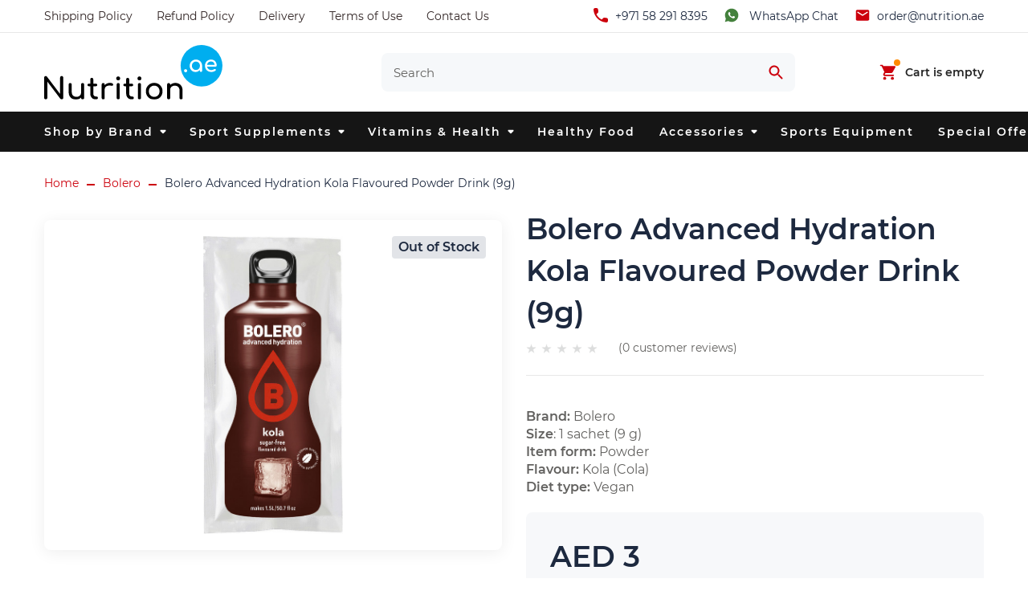

--- FILE ---
content_type: text/html; charset=UTF-8
request_url: https://nutrition.ae/bolero/bolero-advanced-hydration-kola-flavoured-drink/
body_size: 15343
content:
<!DOCTYPE html>
<html lang="en">
 <head>
 <meta charset="UTF-8">
 <title>Buy Bolero Advanced Hydration Kola Flavoured Powder Drink (9g) from AED3 with Delivery | Nutrition.ae - Supplements Dubai</title>
 <meta http-equiv="X-UA-Compatible" content="IE=edge">
 <meta name="viewport" content="width=device-width, initial-scale=1, maximum-scale=1">
 <meta name="format-detection" content="telephone=no">
 <!-- preconnect analytics -->
 <link rel="preconnect dns-prefetch" href="https://www.googletagmanager.com">
 <link rel="preconnect dns-prefetch" href="https://www.google-analytics.com">
 <link rel="preconnect dns-prefetch" href="https://connect.facebook.net">
 <!-- preload fonts -->
 <link rel="preload" href="/assets/fonts/Montserrat-Regular.woff2" as="font" crossorigin />
 <link rel="preload" href="/assets/fonts/Montserrat-SemiBold.woff2" as="font" crossorigin />
 <link rel="shortcut icon" href="/assets/favicons/favicon.ico">
 <link rel="icon" type="image/png" sizes="16x16" href="/assets/favicons/favicon-16x16.png">
 <link rel="icon" type="image/png" sizes="32x32" href="/assets/favicons/favicon-32x32.png">
 <link rel="icon" type="image/png" sizes="48x48" href="/assets/favicons/favicon-48x48.png">
 <link rel="manifest" href="/assets/favicons/manifest.json">
 <meta name="theme-color" content="#fff">
 <meta name="application-name" content="Nutrition.ae">
 <link rel="apple-touch-icon" sizes="57x57" href="/assets/favicons/apple-touch-icon-57x57.png">
 <link rel="apple-touch-icon" sizes="60x60" href="/assets/favicons/apple-touch-icon-60x60.png">
 <link rel="apple-touch-icon" sizes="72x72" href="/assets/favicons/apple-touch-icon-72x72.png">
 <link rel="apple-touch-icon" sizes="76x76" href="/assets/favicons/apple-touch-icon-76x76.png">
 <link rel="apple-touch-icon" sizes="114x114" href="/assets/favicons/apple-touch-icon-114x114.png">
 <link rel="apple-touch-icon" sizes="120x120" href="/assets/favicons/apple-touch-icon-120x120.png">
 <link rel="apple-touch-icon" sizes="144x144" href="/assets/favicons/apple-touch-icon-144x144.png">
 <link rel="apple-touch-icon" sizes="152x152" href="/assets/favicons/apple-touch-icon-152x152.png">
 <link rel="apple-touch-icon" sizes="167x167" href="/assets/favicons/apple-touch-icon-167x167.png">
 <link rel="apple-touch-icon" sizes="180x180" href="/assets/favicons/apple-touch-icon-180x180.png">
 <link rel="apple-touch-icon" sizes="1024x1024" href="/assets/favicons/apple-touch-icon-1024x1024.png">
 <meta name="apple-mobile-web-app-capable" content="yes">
 <meta name="apple-mobile-web-app-status-bar-style" content="black-translucent">
 <meta name="apple-mobile-web-app-title" content="Nutrition.ae">
 <link rel="icon" type="image/png" sizes="228x228" href="/assets/favicons/coast-228x228.png">
 <meta name="msapplication-TileColor" content="#fff">
 <meta name="msapplication-TileImage" content="/assets/favicons/mstile-144x144.png">
 <meta name="msapplication-config" content="/assets/favicons/browserconfig.xml">
 <link rel="yandex-tableau-widget" href="/assets/favicons/yandex-browser-manifest.json">
 <link rel="stylesheet" href="/assets/build/pages.4790774a.css">
 <style>
 :root {
 --color-bg-main: #FFFFFF;
 --color-bg-header: #FFFFFF;
 --color-bg-footer: #1D293F;
 --color-bg-section: #1D293F;
 --color-bg-section-2: #F7F8FA;
 --color-black: #000000;
 --color-text: #62615F;
 --color-text-footer: #B4C0D4;
 --color-text-invert: #FFFFFF;
 --color-base-invert: #FFFFFF;
 --color-heading: #1D293F;
 --color-heading-invert: #FFFFFF;
 --color-primary: #CC000C;
 --color-primary-light: #37DEF5;
 --color-primary-dark: #0747A6;
 --color-primary-invert: #B3D4FF;
 --color-secondary: #FFA620;
 --color-secondary-light: #6554C0;
 --color-secondary-dark: #DA1414;
 --color-secondary-invert: #C0B6F2;
 --color-danger: #F3636C;
 --color-danger-light: #FF7800;
 --color-danger-dark: #B92500;
 --color-warn: #FF991F;
 --color-warn-light: #FFAB00;
 --color-warn-dark: #FF8B00;
 --color-success: #00875A;
 --color-success-light: #2CBD80;
 --color-success-dark: #006644;
 --color-whatsapp: #840000;
 --color-whatsapp-hover: #CC000C;
 --color-disable: #CDD1D3;
 }
 </style>
 <meta name="description" content="Buy Bolero Advanced Hydration Kola Flavoured Powder Drink (9g) Dubai UAE from AED3 with Free Delivery over AED 100 orders. Best Supplements and Healthy Food online shop in Dubai, Sharjah, Ajman, Abu Dhabi.
">
 <meta property="og:title" content="Buy Bolero Advanced Hydration Kola Flavoured Powder Drink (9g) from AED3 with Delivery | Nutrition.ae - Supplements Dubai" />
 <meta property="og:image" content="https://nutrition.ae/files/images/ecommerce/products/bolero-advanced-hydration-kola-drink.jpg" />
 <meta property="og:image:width" content="470" />
 <meta property="og:image:height" content="1000" />
 <meta property="og:description" content="Buy Bolero Advanced Hydration Kola Flavoured Powder Drink (9g) Dubai UAE from AED3 with Free Delivery over AED 100 orders. Best Supplements and Healthy Food online shop in Dubai, Sharjah, Ajman, Abu Dhabi." />
 <meta property="og:url" content="https://nutrition.ae/bolero/bolero-advanced-hydration-kola-flavoured-drink/" />
 <meta property="og:type" content="article" />
 <meta property="og:site_name" content="Nutrition.ae - Supplements and Healthy Food" />
 <meta property="twitter:card" content="summary_large_image" />
 <meta property="twitter:url" content="https://nutrition.ae/bolero/bolero-advanced-hydration-kola-flavoured-drink/" />
 <meta property="twitter:title" content="Buy Bolero Advanced Hydration Kola Flavoured Powder Drink (9g) from AED3 with Delivery | Nutrition.ae - Supplements Dubai" />
 <meta property="twitter:description" content="Buy Bolero Advanced Hydration Kola Flavoured Powder Drink (9g) Dubai UAE from AED3 with Free Delivery over AED 100 orders. Best Supplements and Healthy Food online shop in Dubai, Sharjah, Ajman, Abu Dhabi." />
 <meta property="twitter:image" content="https://nutrition.ae/files/images/ecommerce/products/bolero-advanced-hydration-kola-drink.jpg" />
 <meta property="twitter:image:width" content="470" />
 <meta property="twitter:image:height" content="1000" />
 <script type="application/ld+json">
 {"@context":"http:\/\/schema.org","@type":"WebPage","dateModified":"2025-08-30T23:01:09+0000","description":"Buy Bolero Advanced Hydration Kola Flavoured Powder Drink (9g) Dubai UAE from AED3 with Free Delivery over AED 100 orders. Best Supplements and Healthy Food online shop in Dubai, Sharjah, Ajman, Abu Dhabi.","inLanguage":"en","name":"Buy Bolero Advanced Hydration Kola Flavoured Powder Drink (9g) from AED3 with Delivery | Nutrition.ae - Supplements Dubai","potentialAction":{"@type":"ReadAction","target":["https:\/\/nutrition.ae\/bolero\/bolero-advanced-hydration-kola-flavoured-drink\/"]},"url":"https:\/\/nutrition.ae\/bolero\/bolero-advanced-hydration-kola-flavoured-drink\/"}
 </script>
 <link rel="canonical" href="https://nutrition.ae/bolero/bolero-advanced-hydration-kola-flavoured-drink/">
 <meta name="yandex-verification" content="e469922989a7eb01" />
<meta name="google-site-verification" content="xwc7O-1OX_G-AyNsNOtXIaEAsuHY61JbvJqPAJi8h94" />
<meta name="google-site-verification" content="XJqghcbxxjIc3xmdCfHUX2qmJjiwgWSnaUSccVfmGIc" />
<script type="application/ld+json">{
 "@context": "https://schema.org",
 "@graph": [{
 "@type":"LocalBusiness",
 "@id":"kg:/g/11q4bskfkg",
 "name":"Nutrition.ae - Supplements and Healthy Food",
 "description":"Nutrition.ae is a Supplements Shop in Dubai. We sell sports protein, vitamins, minerals, amino acids, collagen, probiotics and healthy food.",
 "telephone":"+971582918395",
 "email":"order@nutrition.ae",
 "url":"https://nutrition.ae/",
 "logo":"https://nutrition.ae/assets/images/logo.svg",
 "hasMap":"https://www.google.com/maps?cid=4128897139419776369",
 "currenciesAccepted":"AED",
 "paymentAccepted":"Visa, MC, Debit Cards",
 "additionalProperty":"https://en.wikipedia.org/wiki/Dietary_supplement",
 "priceRange":"$",
 "openingHours":["Mo-Su 10:00-21:00"],
 "disambiguatingDescription":"We invite you to visit our ecommerce website where you can buy online Dubai dietary supplement. There, you will also find more about our shop, helpful tips about sports food and supplements.",
 "foundingDate":"2021",
 "address":{
 "@type":"PostalAddress",
 "postalCode":" 00000",
 "addressRegion":"Dubai",
 "addressCountry":"United Arab Emirates",
 "streetAddress":"Shop 39, Al Attar Business Center",
 "addressLocality":"Al Barsha 1"
 },
 "contactPoint":{
 "@type":"ContactPoint",
 "contactType":"Customer Service",
 "telephone":"+971582918395",
 "areaServed" : ["AE"]
 },
 "image":{
 "@type":"ImageObject",
 "name":"Nutrition AE Image",
 "creator":"Nutrition.ae - Supplements and Healthy Food",
 "author":"Ekaterina Yudina",
 "contentLocation":"Dubai",
 "description":"Our company banner highlighting our sports protein, vitamins, minerals, amino acids, collagen, probiotics and healthy food",
 "url":"https://nutrition.ae/cache/homepage/596/online-supplements-shop-uae.png"
 },
 "geo":{
 "@type":"GeoCoordinates",
 "name":"Nutrition.ae - Supplements and Healthy Food",
 "postalCode":"00000",
 "latitude":"25.1087891",
 "longitude":"55.18396",
 "description":"Our Supplements shop location can be found here."
 },
 "founder":[
 {
 "@type": "Person",
 "description": "Ekaterina is Dietary Supplement Expert, owner and ambassador of Nutrition.ae - Supplements and Healthy Food",
 "jobTitle": "Owner",
 "alternateName": "Ekaterina",
 "potentialAction": {
 "@id": "https://nutrition.ae/contact-us/"
 },
 "workLocation": "https://nutrition.ae/",
 "telephone": "+971582918395",
 "familyName": "Y",
 "url": "https://nutrition.ae/",
 "gender": "Female",
 "name": "Ekaterina Dietary Supplement Expert",
 "image": "https://nutrition.ae/files/uploads/ekaterina-dietary-supplement-expert.jpg",
 "worksFor": "https://nutrition.ae/",
 "givenName": "Ekaterina"
 }
 ],
 "additionalType":[
 "http://www.productontology.org/doc/Dietary_supplement",
 "https://en.wikipedia.org/wiki/Dietary_supplement",
 "https://en.wikipedia.org/wiki/Bodybuilding_supplement",
 "https://en.wikipedia.org/wiki/Amino_acid",
 "https://en.wikipedia.org/wiki/Multivitamin",
 "https://en.wikipedia.org/wiki/Mineral_(nutrient)",
 "https://en.wikipedia.org/wiki/Protein_(nutrient)",
 "https://en.wikipedia.org/wiki/Probiotic" 
 ],
 "mainEntityOfPage":"kg:/g/11q4bskfkg",
 "sameAs":[
 "https://www.peeplocal.com/dubai/health-fitness/nutrition-ae-and-supplements-dubai",
 "https://www.instagram.com/nutrition.uae/",
 "https://www.provenexpert.com/nutrition-and-supplements-store/",
 "https://www.b2bco.com/nutrition_ae/",
 "https://500px.com/p/nutritionae",
 "https://www.google.com/maps/place/Nutrition.ae+-+Supplements+and+Healthy+Food/@25.1087891,55.18396,15z/data=!4m5!3m4!1s0x0:0x394cca128d3e0571!8m2!3d25.1087891!4d55.18396",
 "https://yellow.place/en/nutrition-ae-and-supplements-dubai-dubai-emirates",
 "https://www.facebook.com/nutrition.ae",
 "https://medium.com/@nutritionaee",
 "https://ello.co/nutritionae",
 "https://nutritionuae.business.site/",
 "https://www.pinterest.ru/nutritionae/",
 "https://www.trustmeter.co/review/www.nutrition.ae",
 "https://www.quora.com/profile/Nutrition-and-Supplements-Store",
 "http://www.lacartes.com/business/Nutrition-and-Supplements-Store/2039915",
 "https://dayofdubai.com/directory/supplements-and-healthy-food-dubai",
 "https://2gis.ae/dubai/firm/70000001060502386",
 "https://www.businessnetwork.ae/business/12601-nutrition-and-supplements-store-dubai",
 "https://www.semfirms.com/profile/nutrition-and-supplements-store/",
 "https://www.f6s.com/nutrition-ae"
 ],
 "knowsAbout":[
 "Dietary Supplement",
 "Bodybuilding Supplement",
 "Amino Acid",
 "Multivitamin",
 "Weight Loss",
 "Muscle Booster"
 ],
 "hasOfferCatalog": {
 "@type": "OfferCatalog",
 "name": "NutritionAE Dietary Supplements, Amino Acid, and Sports Protein in Dubai",
 "@id": "https://nutrition.ae/",
 "additionalType": "https://en.wikipedia.org/wiki/Dietary_supplement",
 "url": "https://nutrition.ae/",
 "itemListElement": [
 {
 "@type": "Offer",
 "itemOffered": [{
 "@type": "Service",
 "name": "Whey Protein in Dubai",
 "@id": "https://nutrition.ae/protein/whey-protein/",
 "url": "https://nutrition.ae/protein/whey-protein/",
 "description": "All kind of Whey Protein in Dubai with affordable prices. Check out website nutrition.ae"
 },
 {
 "@type": "Service",
 "name": "Isolate Protein in Dubai",
 "@id": "https://nutrition.ae/protein/isolate-protein/",
 "url": "https://nutrition.ae/protein/isolate-protein/",
 "description": "All kind of Isolate Protein in Dubai with affordable prices. Check out website nutrition.ae"
 },
 {
 "@type": "Service",
 "name": "Mass Gainer Protein in Dubai",
 "@id": "https://nutrition.ae/protein/mass-gainer/",
 "url": "https://nutrition.ae/protein/mass-gainer/",
 "description": "All kind of Mass Gainer Protein in Dubai with affordable prices. Check out website nutrition.ae"
 },
 {
 "@type": "Service",
 "name": "Fat Burner Supplements in Dubai",
 "@id": "https://nutrition.ae/weight-loss/fat-burner/",
 "url": "https://nutrition.ae/weight-loss/fat-burner/",
 "description": "All kind of Fat Burner Supplements in Dubai with affordable prices. Check out website nutrition.ae"
 },
 {
 "@type": "Service",
 "name": "Pre-workouts in Dubai",
 "@id": "https://nutrition.ae/energy-booster/pre-workouts/",
 "url": "https://nutrition.ae/energy-booster/pre-workouts/",
 "description": "All kind of Pre-Workouts in Dubai with affordable prices. Check out website nutrition.ae"
 }
 ]
 }
 ]
 }
 }]
}</script>
 <script type="application/ld+json">
 {"@context":"http:\/\/schema.org","@type":"Organization","address":{"@type":"PostalAddress","addressCountry":"United Arab Emirates","addressLocality":"Al Barsha 1","addressRegion":"Dubai","postOfficeBoxNumber":"643782","postalCode":"643782","streetAddress":"Shop 39, Al Attar Business Center"}}
 </script>
 <script type="application/ld+json">
 []
 </script>
 </head>
 <body class="inner-page product-page">
 <div class="l-wrapper">
 <script id="mobile-menu-data" type="application/json" data-menu-title="Menu">
 [{"id":"1","name":"Shop by Brand","hasChild":true},{"id":"1.1","name":"Applied Nutrition","href":"\/applied-nutrition\/","hasChild":false,"parentId":"1"},{"id":"1.2","name":"Backed Up","href":"\/backed-up\/","hasChild":false,"parentId":"1"},{"id":"1.3","name":"Bake City","href":"\/bake-city\/","hasChild":false,"parentId":"1"},{"id":"1.4","name":"Bang","href":"\/bang\/","hasChild":false,"parentId":"1"},{"id":"1.5","name":"Barebells","href":"\/barebells\/","hasChild":false,"parentId":"1"},{"id":"1.6","name":"Basix","href":"\/basix\/","hasChild":false,"parentId":"1"},{"id":"1.7","name":"Body Builder","href":"\/body-builder\/","hasChild":false,"parentId":"1"},{"id":"1.8","name":"Bolero","href":"\/bolero\/","hasChild":false,"parentId":"1"},{"id":"1.9","name":"Bombbar","href":"\/bombbar\/","hasChild":false,"parentId":"1"},{"id":"1.10","name":"BootyBar","href":"\/bootybar\/","hasChild":false,"parentId":"1"},{"id":"1.11","name":"BPI Sports","href":"\/bpi-sports\/","hasChild":false,"parentId":"1"},{"id":"1.12","name":"BSN","href":"\/bsn\/","hasChild":false,"parentId":"1"},{"id":"1.13","name":"Cellucor","href":"\/cellucor\/","hasChild":false,"parentId":"1"},{"id":"1.14","name":"Celsius Inc","href":"\/celsius-inc\/","hasChild":false,"parentId":"1"},{"id":"1.15","name":"CheongKwanJang","href":"\/cheongkwanjang\/","hasChild":false,"parentId":"1"},{"id":"1.16","name":"ChikaLab","href":"\/chikalab\/","hasChild":false,"parentId":"1"},{"id":"1.17","name":"Cloma Pharma","href":"\/cloma-pharma\/","hasChild":false,"parentId":"1"},{"id":"1.18","name":"CNP Professional","href":"\/cnp-professional\/","hasChild":false,"parentId":"1"},{"id":"1.19","name":"Core Champs","href":"\/core-champs\/","hasChild":false,"parentId":"1"},{"id":"1.20","name":"Dexter Jackson","href":"\/dexter-jackson\/","hasChild":false,"parentId":"1"},{"id":"1.21","name":"Dream Tan","href":"\/dream-tan\/","hasChild":false,"parentId":"1"},{"id":"1.22","name":"Dymatize","href":"\/dymatize\/","hasChild":false,"parentId":"1"},{"id":"1.23","name":"Dynamik Muscle","href":"\/dynamik-muscle\/","hasChild":false,"parentId":"1"},{"id":"1.24","name":"Eat Me Guilt Free","href":"\/eat-me-guilt-free\/","hasChild":false,"parentId":"1"},{"id":"1.25","name":"EHPlabs","href":"\/ehplabs\/","hasChild":false,"parentId":"1"},{"id":"1.26","name":"Enhanced Labs","href":"\/enhanced-labs\/","hasChild":false,"parentId":"1"},{"id":"1.27","name":"FINAFLEX","href":"\/finaflex\/","hasChild":false,"parentId":"1"},{"id":"1.28","name":"Fit & Lean","href":"\/fit-lean\/","hasChild":false,"parentId":"1"},{"id":"1.29","name":"FitnesShock","href":"\/fitnesshock\/","hasChild":false,"parentId":"1"},{"id":"1.30","name":"Fuel-Up","href":"\/fuel-up\/","hasChild":false,"parentId":"1"},{"id":"1.31","name":"Gaspari Nutrition","href":"\/gaspari-nutrition\/","hasChild":false,"parentId":"1"},{"id":"1.32","name":"GAT Sport","href":"\/gat-sport\/","hasChild":false,"parentId":"1"},{"id":"1.33","name":"Gatorade","href":"\/gatorade\/","hasChild":false,"parentId":"1"},{"id":"1.34","name":"GHOST ENERGY","href":"\/ghost\/","hasChild":false,"parentId":"1"},{"id":"1.35","name":"Goli Nutrition","href":"\/goli-nutrition\/","hasChild":false,"parentId":"1"},{"id":"1.36","name":"Grenade","href":"\/grenade\/","hasChild":false,"parentId":"1"},{"id":"1.37","name":"Gym Leader","href":"\/gym-leader\/","hasChild":false,"parentId":"1"},{"id":"1.38","name":"Insane Labz","href":"\/insane-labz\/","hasChild":false,"parentId":"1"},{"id":"1.39","name":"Isopure","href":"\/isopure\/","hasChild":false,"parentId":"1"},{"id":"1.40","name":"IWON","href":"\/iwon\/","hasChild":false,"parentId":"1"},{"id":"1.41","name":"JNX Sports","href":"\/jnx-sports\/","hasChild":false,"parentId":"1"},{"id":"1.42","name":"Kevin Levrone","href":"\/kevin-levrone\/","hasChild":false,"parentId":"1"},{"id":"1.43","name":"Labrada","href":"\/labrada\/","hasChild":false,"parentId":"1"},{"id":"1.44","name":"Laperva","href":"\/laperva\/","hasChild":false,"parentId":"1"},{"id":"1.45","name":"M&M","href":"\/m-m\/","hasChild":false,"parentId":"1"},{"id":"1.46","name":"Maltesers","href":"\/maltesers\/","hasChild":false,"parentId":"1"},{"id":"1.47","name":"Mars","href":"\/mars\/","hasChild":false,"parentId":"1"},{"id":"1.48","name":"MHP","href":"\/mhp\/","hasChild":false,"parentId":"1"},{"id":"1.49","name":"Misfits","href":"\/misfits\/","hasChild":false,"parentId":"1"},{"id":"1.50","name":"Mountain Joe's","href":"\/mountain-joe-s\/","hasChild":false,"parentId":"1"},{"id":"1.51","name":"Muscle Foods","href":"\/muscle-foods\/","hasChild":false,"parentId":"1"},{"id":"1.52","name":"Muscle Moose","href":"\/muscle-moose\/","hasChild":false,"parentId":"1"},{"id":"1.53","name":"Muscle Rulz","href":"\/muscle-rulz\/","hasChild":false,"parentId":"1"},{"id":"1.54","name":"MuscleMeds","href":"\/musclemeds\/","hasChild":false,"parentId":"1"},{"id":"1.55","name":"MusclePharm","href":"\/musclepharm\/","hasChild":false,"parentId":"1"},{"id":"1.56","name":"MuscleTech","href":"\/muscletech\/","hasChild":false,"parentId":"1"},{"id":"1.57","name":"Mutant","href":"\/mutant\/","hasChild":false,"parentId":"1"},{"id":"1.58","name":"My Cookie Dealer","href":"\/my-cookie-dealer\/","hasChild":false,"parentId":"1"},{"id":"1.59","name":"MYPROTEIN","href":"\/myprotein\/","hasChild":false,"parentId":"1"},{"id":"1.60","name":"Nanosupps","href":"\/nanosupps\/","hasChild":false,"parentId":"1"},{"id":"1.61","name":"Nature's Truth","href":"\/nature-s-truth\/","hasChild":false,"parentId":"1"},{"id":"1.62","name":"Natures Bounty","href":"\/natures-bounty\/","hasChild":false,"parentId":"1"},{"id":"1.63","name":"Neoh","href":"\/neoh\/","hasChild":false,"parentId":"1"},{"id":"1.64","name":"NOW Foods","href":"\/now-foods\/","hasChild":false,"parentId":"1"},{"id":"1.65","name":"Nutrex Research","href":"\/nutrex-research\/","hasChild":false,"parentId":"1"},{"id":"1.66","name":"NXT Nutrition","href":"\/nxt-nutrition\/","hasChild":false,"parentId":"1"},{"id":"1.67","name":"Nutry Nuts","href":"\/nutry-nuts\/","hasChild":false,"parentId":"1"},{"id":"1.68","name":"Olimp","href":"\/olimp\/","hasChild":false,"parentId":"1"},{"id":"1.69","name":"Optimum Nutrition","href":"\/optimum-nutrition\/","hasChild":false,"parentId":"1"},{"id":"1.70","name":"OstroVit","href":"\/ostrovit\/","hasChild":false,"parentId":"1"},{"id":"1.71","name":"Parfait","href":"\/parfait\/","hasChild":false,"parentId":"1"},{"id":"1.72","name":"PERFORMIX","href":"\/performix\/","hasChild":false,"parentId":"1"},{"id":"1.73","name":"PhD","href":"\/phd\/","hasChild":false,"parentId":"1"},{"id":"1.74","name":"Prime","href":"\/prime\/","hasChild":false,"parentId":"1"},{"id":"1.75","name":"ProLab","href":"\/prolab\/","hasChild":false,"parentId":"1"},{"id":"1.76","name":"Quest Nutrition","href":"\/quest-nutrition\/","hasChild":false,"parentId":"1"},{"id":"1.77","name":"Red Bull","href":"\/red-bull\/","hasChild":false,"parentId":"1"},{"id":"1.78","name":"Redcon1","href":"\/redcon1\/","hasChild":false,"parentId":"1"},{"id":"1.79","name":"Redo","href":"\/redo\/","hasChild":false,"parentId":"1"},{"id":"1.80","name":"Sano Vit","href":"\/sano-vit\/","hasChild":false,"parentId":"1"},{"id":"1.81","name":"Savageline Labs","href":"\/savageline-labs\/","hasChild":false,"parentId":"1"},{"id":"1.82","name":"Scitec Nutrition","href":"\/scitec-nutrition\/","hasChild":false,"parentId":"1"},{"id":"1.83","name":"ShineWater","href":"\/shinewater\/","hasChild":false,"parentId":"1"},{"id":"1.84","name":"Sports Research","href":"\/sports-research\/","hasChild":false,"parentId":"1"},{"id":"1.85","name":"SSA","href":"\/ssa\/","hasChild":false,"parentId":"1"},{"id":"1.86","name":"Sungift","href":"\/sungift\/","hasChild":false,"parentId":"1"},{"id":"1.87","name":"Teami","href":"\/teami\/","hasChild":false,"parentId":"1"},{"id":"1.88","name":"The Ginger People","href":"\/the-ginger-people\/","hasChild":false,"parentId":"1"},{"id":"1.89","name":"The Gummies Co.","href":"\/the-gummies-co\/","hasChild":false,"parentId":"1"},{"id":"1.90","name":"Tribeca Health","href":"\/tribeca-health\/","hasChild":false,"parentId":"1"},{"id":"1.91","name":"Universal Nutrition","href":"\/universal-nutrition\/","hasChild":false,"parentId":"1"},{"id":"1.92","name":"USN","href":"\/usn\/","hasChild":false,"parentId":"1"},{"id":"1.93","name":"Vital Health","href":"\/vital-health\/","hasChild":false,"parentId":"1"},{"id":"1.94","name":"Vitamin Well","href":"\/vitamin-well\/","hasChild":false,"parentId":"1"},{"id":"1.95","name":"Wana Waffand","href":"\/wana-waffand\/","hasChild":false,"parentId":"1"},{"id":"1.96","name":"XPN","href":"\/xpn\/","hasChild":false,"parentId":"1"},{"id":"1.97","name":"Xtend","href":"\/xtend\/","hasChild":false,"parentId":"1"},{"id":"1.98","name":"Young Life","href":"\/young-life\/","hasChild":false,"parentId":"1"},{"id":"1.99","name":"YuBi Bar","href":"\/yubi-bar\/","hasChild":false,"parentId":"1"},{"id":"2","name":"Sport Supplements","hasChild":true},{"id":"2.1","name":"Protein","href":"\/protein\/","hasChild":true,"parentId":"2"},{"id":"2.1.1","name":"Whey Protein","href":"\/protein\/whey-protein\/","hasChild":false,"parentId":"2.1"},{"id":"2.1.2","name":"Isolate Protein","href":"\/protein\/isolate-protein\/","hasChild":false,"parentId":"2.1"},{"id":"2.1.3","name":"Protein Blends","href":"\/protein\/protein-blends\/","hasChild":false,"parentId":"2.1"},{"id":"2.1.4","name":"Non-Dairy Protein","href":"\/protein\/non-dairy-protein\/","hasChild":false,"parentId":"2.1"},{"id":"2.1.5","name":"Casein Protein","href":"\/protein\/casein-protein\/","hasChild":false,"parentId":"2.1"},{"id":"2.1.6","name":"Vegan Protein","href":"\/protein\/vegan-protein\/","hasChild":false,"parentId":"2.1"},{"id":"2.1.7","name":"Mass Gainer","href":"\/protein\/mass-gainer\/","hasChild":false,"parentId":"2.1"},{"id":"2.1.8","name":"Protein Bar","href":"\/protein\/protein-bar\/","hasChild":false,"parentId":"2.1"},{"id":"2.1.9","name":"Diet Protein","href":"\/protein\/diet-protein\/","hasChild":false,"parentId":"2.1"},{"id":"2.1.10","name":"Pancakes","href":"\/protein\/pancakes\/","hasChild":false,"parentId":"2.1"},{"id":"2.1.11","name":"Egg Protein","href":"\/protein\/egg-protein\/","hasChild":false,"parentId":"2.1"},{"id":"2.1.12","name":"Beef Protein","href":"\/protein\/beef-protein\/","hasChild":false,"parentId":"2.1"},{"id":"2.1.13","name":"Before Sleep","href":"\/protein\/before-sleep\/","hasChild":false,"parentId":"2.1"},{"id":"2.2","name":"Weight Loss","href":"\/weight-loss\/","hasChild":true,"parentId":"2"},{"id":"2.2.1","name":"Fat Burner","href":"\/weight-loss\/fat-burner\/","hasChild":false,"parentId":"2.2"},{"id":"2.2.2","name":"Fat Burner Gel","href":"\/weight-loss\/fat-burner-gel\/","hasChild":false,"parentId":"2.2"},{"id":"2.2.3","name":"CLA","href":"\/weight-loss\/cla\/","hasChild":false,"parentId":"2.2"},{"id":"2.2.4","name":"CLA + Carnitine","href":"\/weight-loss\/cla-carnitine\/","hasChild":false,"parentId":"2.2"},{"id":"2.2.5","name":"Keto","href":"\/weight-loss\/keto\/","hasChild":false,"parentId":"2.2"},{"id":"2.2.6","name":"L-Carnitine","href":"\/weight-loss\/l-carnitine\/","hasChild":false,"parentId":"2.2"},{"id":"2.2.7","name":"Water Loss","href":"\/weight-loss\/water-loss\/","hasChild":false,"parentId":"2.2"},{"id":"2.2.8","name":"Yohimbine","href":"\/weight-loss\/yohimbine\/","hasChild":false,"parentId":"2.2"},{"id":"2.2.9","name":"Metabolism Support","href":"\/weight-loss\/metabolism-support\/","hasChild":false,"parentId":"2.2"},{"id":"2.2.10","name":"MCT","href":"\/weight-loss\/mct\/","hasChild":false,"parentId":"2.2"},{"id":"2.2.11","name":"Meal Replacements","href":"\/weight-loss\/meal-replacements\/","hasChild":false,"parentId":"2.2"},{"id":"2.3","name":"Muscle Booster","href":"\/muscle-booster\/","hasChild":true,"parentId":"2"},{"id":"2.3.1","name":"GH","href":"\/muscle-booster\/gh\/","hasChild":false,"parentId":"2.3"},{"id":"2.3.2","name":"Testosterone","href":"\/muscle-booster\/testosterone\/","hasChild":false,"parentId":"2.3"},{"id":"2.3.3","name":"Creatine","href":"\/muscle-booster\/creatine\/","hasChild":false,"parentId":"2.3"},{"id":"2.3.4","name":"Anabol","href":"\/muscle-booster\/anabol\/","hasChild":false,"parentId":"2.3"},{"id":"2.3.5","name":"Muscle Booster","href":"\/muscle-booster\/muscle-booster\/","hasChild":false,"parentId":"2.3"},{"id":"2.4","name":"Recovery","href":"\/recovery\/","hasChild":true,"parentId":"2"},{"id":"2.4.1","name":"Glutamine","href":"\/recovery\/glutamine\/","hasChild":false,"parentId":"2.4"},{"id":"2.4.2","name":"Collagen","href":"\/recovery\/collagen\/","hasChild":false,"parentId":"2.4"},{"id":"2.4.3","name":"Carbotein","href":"\/recovery\/carbotein\/","hasChild":false,"parentId":"2.4"},{"id":"2.4.4","name":"Joint Support","href":"\/recovery\/joint-support\/","hasChild":false,"parentId":"2.4"},{"id":"2.4.5","name":"Melatonin","href":"\/recovery\/melatonin\/","hasChild":false,"parentId":"2.4"},{"id":"2.4.6","name":"Post-Workouts","href":"\/recovery\/post-workouts\/","hasChild":false,"parentId":"2.4"},{"id":"2.4.7","name":"ZMA","href":"\/recovery\/zma\/","hasChild":false,"parentId":"2.4"},{"id":"2.5","name":"Energy Booster","href":"\/energy-booster\/","hasChild":true,"parentId":"2"},{"id":"2.5.1","name":"Pre-Workouts","href":"\/energy-booster\/pre-workouts\/","hasChild":false,"parentId":"2.5"},{"id":"2.5.2","name":"Beta-Alanine","href":"\/energy-booster\/beta-alanine\/","hasChild":false,"parentId":"2.5"},{"id":"2.5.3","name":"Caffeine","href":"\/energy-booster\/caffeine\/","hasChild":false,"parentId":"2.5"},{"id":"2.5.4","name":"Pump","href":"\/energy-booster\/pump\/","hasChild":false,"parentId":"2.5"},{"id":"2.5.5","name":"L-Citrulline","href":"\/energy-booster\/l-citrulline\/","hasChild":false,"parentId":"2.5"},{"id":"2.5.6","name":"Agmatine","href":"\/energy-booster\/agmatine\/","hasChild":false,"parentId":"2.5"},{"id":"2.5.7","name":"Anadrox","href":"\/energy-booster\/anadrox\/","hasChild":false,"parentId":"2.5"},{"id":"2.5.8","name":"Ready to Drink","href":"\/energy-booster\/ready-to-drink\/","hasChild":false,"parentId":"2.5"},{"id":"2.5.9","name":"Powder Drinks","href":"\/energy-booster\/powder-drinks\/","hasChild":false,"parentId":"2.5"},{"id":"2.5.10","name":"Intra Workout","href":"\/energy-booster\/intra-workout\/","hasChild":false,"parentId":"2.5"},{"id":"2.5.11","name":"Cookies","href":"\/energy-booster\/cookies\/","hasChild":false,"parentId":"2.5"},{"id":"2.6","name":"Amino Acids","href":"\/amino-acids\/","hasChild":true,"parentId":"2"},{"id":"2.6.1","name":"BCAA","href":"\/amino-acids\/bcaa\/","hasChild":false,"parentId":"2.6"},{"id":"2.6.2","name":"EAAs","href":"\/amino-acids\/eaas\/","hasChild":false,"parentId":"2.6"},{"id":"2.6.3","name":"L-Arginine","href":"\/amino-acids\/l-arginine\/","hasChild":false,"parentId":"2.6"},{"id":"2.6.4","name":"Amino Acid Pills","href":"\/amino-acids\/amino-acids\/","hasChild":false,"parentId":"2.6"},{"id":"2.6.5","name":"HMB","href":"\/amino-acids\/hmb\/","hasChild":false,"parentId":"2.6"},{"id":"2.6.6","name":"Amino Acid Powders","href":"\/amino-acids\/amino-acid-powders\/","hasChild":false,"parentId":"2.6"},{"id":"2.6.7","name":"Electrolytes","href":"\/amino-acids\/electrolytes\/","hasChild":false,"parentId":"2.6"},{"id":"3","name":"Vitamins & Health","hasChild":true},{"id":"3.1","name":"Minerals","href":"\/minerals\/","hasChild":true,"parentId":"3"},{"id":"3.1.1","name":"Calcium","href":"\/minerals\/calcium\/","hasChild":false,"parentId":"3.1"},{"id":"3.1.2","name":"Iron","href":"\/minerals\/iron\/","hasChild":false,"parentId":"3.1"},{"id":"3.1.3","name":"Magnesium","href":"\/minerals\/magnesium\/","hasChild":false,"parentId":"3.1"},{"id":"3.1.4","name":"Multimineral Formulas","href":"\/minerals\/multimineral-formulas\/","hasChild":false,"parentId":"3.1"},{"id":"3.1.5","name":"Zinc","href":"\/minerals\/zinc\/","hasChild":false,"parentId":"3.1"},{"id":"3.1.6","name":"Potassium","href":"\/minerals\/potassium\/","hasChild":false,"parentId":"3.1"},{"id":"3.2","name":"Essential Vitamins","href":"\/essential-vitamins\/","hasChild":true,"parentId":"3"},{"id":"3.2.1","name":"Folic Acid","href":"\/essential-vitamins\/folic-acid\/","hasChild":false,"parentId":"3.2"},{"id":"3.2.2","name":"Vitamin A","href":"\/essential-vitamins\/vitamin-a\/","hasChild":false,"parentId":"3.2"},{"id":"3.2.3","name":"Vitamin B","href":"\/essential-vitamins\/vitamin-b\/","hasChild":false,"parentId":"3.2"},{"id":"3.2.4","name":"Vitamin C","href":"\/essential-vitamins\/vitamin-c\/","hasChild":false,"parentId":"3.2"},{"id":"3.2.5","name":"Vitamin D","href":"\/essential-vitamins\/vitamin-d\/","hasChild":false,"parentId":"3.2"},{"id":"3.2.6","name":"Vitamin E","href":"\/essential-vitamins\/vitamin-e\/","hasChild":false,"parentId":"3.2"},{"id":"3.2.7","name":"Vitamin K","href":"\/essential-vitamins\/vitamin-k\/","hasChild":false,"parentId":"3.2"},{"id":"3.3","name":"Fish Oil & Omegas","href":"\/fish-oil-omegas\/","hasChild":true,"parentId":"3"},{"id":"3.3.1","name":"Fish Oil","href":"\/fish-oil-omegas\/fish-oil\/","hasChild":false,"parentId":"3.3"},{"id":"3.3.2","name":"Omega Mixes","href":"\/fish-oil-omegas\/omega-mixes\/","hasChild":false,"parentId":"3.3"},{"id":"3.3.3","name":"Seed Oil","href":"\/fish-oil-omegas\/seed-oil\/","hasChild":false,"parentId":"3.3"},{"id":"3.4","name":"Multivitamins","href":"\/multivitamins\/","hasChild":true,"parentId":"3"},{"id":"3.4.1","name":"Multivitamins","href":"\/multivitamins\/multivitamins\/","hasChild":false,"parentId":"3.4"},{"id":"3.4.2","name":"Multivitamins for Men","href":"\/multivitamins\/multivitamins-for-men\/","hasChild":false,"parentId":"3.4"},{"id":"3.4.3","name":"Multivitamins for Women","href":"\/multivitamins\/multivitamins-for-women\/","hasChild":false,"parentId":"3.4"},{"id":"3.4.4","name":"Multivitamins for Kids","href":"\/multivitamins\/multivitamins-for-kids\/","hasChild":false,"parentId":"3.4"},{"id":"4","name":"Healthy Food","hasChild":true},{"id":"4.1","name":"Healthy Food","href":"\/healthy-food\/","hasChild":true,"parentId":"4"},{"id":"4.1.1","name":"Baking & Cooking","href":"\/healthy-food\/baking-cooking\/","hasChild":false,"parentId":"4.1"},{"id":"4.1.2","name":"Canned","href":"\/healthy-food\/canned\/","hasChild":false,"parentId":"4.1"},{"id":"4.1.3","name":"Coffee","href":"\/healthy-food\/coffee\/","hasChild":false,"parentId":"4.1"},{"id":"4.1.4","name":"Condiments","href":"\/healthy-food\/condiments\/","hasChild":false,"parentId":"4.1"},{"id":"4.1.5","name":"Oils","href":"\/healthy-food\/oils\/","hasChild":false,"parentId":"4.1"},{"id":"4.1.6","name":"Pasta","href":"\/healthy-food\/pasta\/","hasChild":false,"parentId":"4.1"},{"id":"4.1.7","name":"Rice & Grains","href":"\/healthy-food\/rice-grains\/","hasChild":false,"parentId":"4.1"},{"id":"4.1.8","name":"Syrups","href":"\/healthy-food\/syrups\/","hasChild":false,"parentId":"4.1"},{"id":"4.1.9","name":"Honey, Jams & Spreads","href":"\/healthy-food\/honey-jams-spreads\/","hasChild":false,"parentId":"4.1"},{"id":"4.1.10","name":"Nuts & Oats","href":"\/healthy-food\/nuts-oats\/","hasChild":false,"parentId":"4.1"},{"id":"4.1.11","name":"Seasonings & Spices","href":"\/healthy-food\/seasonings-spices\/","hasChild":false,"parentId":"4.1"},{"id":"4.1.12","name":"Sugar & Sweeteners","href":"\/healthy-food\/sugar-sweeteners\/","hasChild":false,"parentId":"4.1"},{"id":"4.1.13","name":"Tea & Herbs","href":"\/healthy-food\/tea-herbs\/","hasChild":false,"parentId":"4.1"},{"id":"4.1.14","name":"Superfoods","href":"\/healthy-food\/superfoods\/","hasChild":false,"parentId":"4.1"},{"id":"4.1.15","name":"Ready Mixes","href":"\/healthy-food\/ready-mixes\/","hasChild":false,"parentId":"4.1"},{"id":"5","name":"Accessories","href":"\/accessories\/","hasChild":true},{"id":"5.1","name":"Shakers","href":"\/accessories\/shakers\/","hasChild":false,"parentId":"5"},{"id":"5.2","name":"Tanning","href":"\/accessories\/tanning\/","hasChild":false,"parentId":"5"},{"id":"6","name":"Sports Equipment","href":"\/sports-equipment\/","hasChild":false}]
 </script>
 <header class="l-header header">
 <div class="header__top">
 <div class="header__container">
 <nav class="info-menu js-menu-active-class">
 <ul class="info-menu__root">
 <li>
 <a href="/shipping-policy/">Shipping Policy</a>
 </li>
 <li>
 <span>Refund Policy</span>
 </li>
 <li>
 <a href="/delivery/">Delivery</a>
 </li>
 <li>
 <a href="/terms-of-use/">Terms of Use</a>
 </li>
 <li>
 <a href="/contact-us/">Contact Us</a>
 </li>
 </ul>
 </nav>
 <div class="contacts-compact">
 <a class="contacts-compact__item -phone has-icon" href="tel:+971582918395">+971 58 291 8395</a>
 <a class="contacts-compact__item -whatsapp has-icon" href="https://api.whatsapp.com/send?phone=971582918395" target="_blank">
 WhatsApp Chat </a>
 <a class="contacts-compact__item -email has-icon" href="/cdn-cgi/l/email-protection#3d524f59584f7d5348494f5449545253135c58"><span class="__cf_email__" data-cfemail="06697462637446687372746f726f6968286763">[email&#160;protected]</span></a>
 </div>
 </div>
 </div>
 <div class="header__middle">
 <div class="header__container">
 <a class="header__logo" href="/">
 <picture>
 <source srcset="/assets/images/logo-footer.svg" media="(max-width: 980px)">
 <img src="/assets/images/logo.svg" alt="Nutrition.ae" title="Nutrition.ae">
 </picture>
 </a>
 <div class="header__search -large">
<form class="search-form" action="/search">
 <input class="search-form__input" autocomplete="off" minlength="3" maxlength="250" name="q" placeholder="Search" required="required" type="text">
 <button class="search-form__btn" type="submit">Search</button>
</form>
 </div>
 <div class="header__actions">
 <div class="header-actions ">
 <div class="header-actions__item -account -has-dropdown">
 <a class="header-actions__item-link" href="#">
 <span class="header-actions__item-link-icon">
 <img src="/assets/images/icons/header-actions--account.svg"
 alt="Account"
 title="Account">
 </span>
 </a>
 <div class="header-actions__item-dropdown">
 <nav class="header-account-menu">
 <ul>
 <li><a href="">Menu 1</a></li>
 <li><a href="">Menu 2</a></li>
 <li><a href="">Menu 3</a></li>
 </ul>
 </nav>
 </div>
 </div>
 <div class="header-actions__item -favorites -no-empty">
 <a class="header-actions__item-link" href="#">
 <span class="header-actions__item-link-icon">
 <img src="/assets/images/icons/header-actions--favorites.svg"
 alt="Favorites"
 title="Favorites">
 </span>
 </a>
 </div>
<div class="header-actions__item -cart -no-empty js-cart-widget">
 <a class="header-actions__item-link" href="/cart/">
 <span class="header-actions__item-link-icon">
 <img src="/assets/images/icons/header-actions--cart.svg" alt="Account">
 </span>
 <span class="header-actions__item-link-text">
 Cart is empty </span>
 </a>
</div>
 </div>
 </div>
 <button class="header__mobile-search-btn" type="submit">Search</button>
 <button class="header__mobile-menu-btn js-menu-mobile-btn-toggle">Menu</button>
 </div>
 </div>
 <div class="header__bottom">
 <div class="header__container">
 <div class="header__menu">
 <nav class="main-menu js-menu-smart js-menu-active-class ">
 <button class="js-menu-mobile-btn-toggle" data-menu-mobile--switcher-btn>
 <span>Menu</span>
 </button>
 <ul>
 <li class="-has-dropdown -banner-menu -one-level">
 <span>Shop by Brand</span>
 <div>
 <div class="main-menu__banner-block">
 <div class="main-menu__banner-item">
 <img src="https://nutrition.ae/files/images/menu/posters/menu-banner-1.png"
 alt=""
 title="">
 </div>
 <div class="main-menu__banner-item">
 <img src="https://nutrition.ae/files/images/menu/posters/menu-banner-2.png"
 alt=""
 title="">
 </div>
 </div>
 <ul>
 <li>
 <a href="/applied-nutrition/" data-count="(80)">Applied Nutrition</a>
 <div>
 </div>
 </li>
 <li>
 <a href="/backed-up/" data-count="(3)">Backed Up</a>
 <div>
 </div>
 </li>
 <li>
 <a href="/bake-city/" data-count="(2)">Bake City</a>
 <div>
 </div>
 </li>
 <li>
 <a href="/bang/" data-count="(14)">Bang</a>
 <div>
 </div>
 </li>
 <li>
 <a href="/barebells/" data-count="(8)">Barebells</a>
 <div>
 </div>
 </li>
 <li>
 <a href="/basix/" data-count="(22)">Basix</a>
 <div>
 </div>
 </li>
 <li>
 <a href="/body-builder/" data-count="(2)">Body Builder</a>
 <div>
 </div>
 </li>
 <li>
 <a href="/bolero/" data-count="(16)">Bolero</a>
 <div>
 </div>
 </li>
 <li>
 <a href="/bombbar/" data-count="(11)">Bombbar</a>
 <div>
 </div>
 </li>
 <li>
 <a href="/bootybar/" data-count="(7)">BootyBar</a>
 <div>
 </div>
 </li>
 <li>
 <a href="/bpi-sports/" data-count="(15)">BPI Sports</a>
 <div>
 </div>
 </li>
 <li>
 <a href="/bsn/" data-count="(9)">BSN</a>
 <div>
 </div>
 </li>
 <li>
 <a href="/cellucor/" data-count="(38)">Cellucor</a>
 <div>
 </div>
 </li>
 <li>
 <a href="/celsius-inc/" data-count="(23)">Celsius Inc</a>
 <div>
 </div>
 </li>
 <li>
 <a href="/cheongkwanjang/" data-count="(3)">CheongKwanJang</a>
 <div>
 </div>
 </li>
 <li>
 <a href="/chikalab/" data-count="(19)">ChikaLab</a>
 <div>
 </div>
 </li>
 <li>
 <a href="/cloma-pharma/" data-count="(1)">Cloma Pharma</a>
 <div>
 </div>
 </li>
 <li>
 <a href="/cnp-professional/" data-count="(5)">CNP Professional</a>
 <div>
 </div>
 </li>
 <li>
 <a href="/core-champs/" data-count="(13)">Core Champs</a>
 <div>
 </div>
 </li>
 <li>
 <a href="/dexter-jackson/" data-count="(11)">Dexter Jackson</a>
 <div>
 </div>
 </li>
 <li>
 <a href="/dream-tan/" data-count="(1)">Dream Tan</a>
 <div>
 </div>
 </li>
 <li>
 <a href="/dymatize/" data-count="(42)">Dymatize</a>
 <div>
 </div>
 </li>
 <li>
 <a href="/dynamik-muscle/" data-count="(2)">Dynamik Muscle</a>
 <div>
 </div>
 </li>
 <li>
 <a href="/eat-me-guilt-free/" data-count="(6)">Eat Me Guilt Free</a>
 <div>
 </div>
 </li>
 <li>
 <a href="/ehplabs/" data-count="(4)">EHPlabs</a>
 <div>
 </div>
 </li>
 <li>
 <a href="/enhanced-labs/" data-count="(12)">Enhanced Labs</a>
 <div>
 </div>
 </li>
 <li>
 <a href="/finaflex/" data-count="(7)">FINAFLEX</a>
 <div>
 </div>
 </li>
 <li>
 <a href="/fit-lean/" data-count="(11)">Fit &amp; Lean</a>
 <div>
 </div>
 </li>
 <li>
 <a href="/fitnesshock/" data-count="(31)">FitnesShock</a>
 <div>
 </div>
 </li>
 <li>
 <a href="/fuel-up/" data-count="(12)">Fuel-Up</a>
 <div>
 </div>
 </li>
 <li>
 <a href="/gaspari-nutrition/" data-count="(3)">Gaspari Nutrition</a>
 <div>
 </div>
 </li>
 <li>
 <a href="/gat-sport/" data-count="(11)">GAT Sport</a>
 <div>
 </div>
 </li>
 <li>
 <a href="/gatorade/" data-count="(3)">Gatorade</a>
 <div>
 </div>
 </li>
 <li>
 <a href="/ghost/" data-count="(4)">GHOST ENERGY</a>
 <div>
 </div>
 </li>
 <li>
 <a href="/goli-nutrition/" data-count="(2)">Goli Nutrition</a>
 <div>
 </div>
 </li>
 <li>
 <a href="/grenade/" data-count="(12)">Grenade</a>
 <div>
 </div>
 </li>
 <li>
 <a href="/gym-leader/" data-count="(1)">Gym Leader</a>
 <div>
 </div>
 </li>
 <li>
 <a href="/insane-labz/" data-count="(10)">Insane Labz</a>
 <div>
 </div>
 </li>
 <li>
 <a href="/isopure/" data-count="(5)">Isopure</a>
 <div>
 </div>
 </li>
 <li>
 <a href="/iwon/" data-count="(9)">IWON</a>
 <div>
 </div>
 </li>
 <li>
 <a href="/jnx-sports/" data-count="(14)">JNX Sports</a>
 <div>
 </div>
 </li>
 <li>
 <a href="/kevin-levrone/" data-count="(39)">Kevin Levrone</a>
 <div>
 </div>
 </li>
 <li>
 <a href="/labrada/" data-count="(25)">Labrada</a>
 <div>
 </div>
 </li>
 <li>
 <a href="/laperva/" data-count="(45)">Laperva</a>
 <div>
 </div>
 </li>
 <li>
 <a href="/m-m/" data-count="(3)">M&amp;M</a>
 <div>
 </div>
 </li>
 <li>
 <a href="/maltesers/" data-count="(1)">Maltesers</a>
 <div>
 </div>
 </li>
 <li>
 <a href="/mars/" data-count="(14)">Mars</a>
 <div>
 </div>
 </li>
 <li>
 <a href="/mhp/" data-count="(7)">MHP</a>
 <div>
 </div>
 </li>
 <li>
 <a href="/misfits/" data-count="(4)">Misfits</a>
 <div>
 </div>
 </li>
 <li>
 <a href="/mountain-joe-s/" data-count="(2)">Mountain Joe&#039;s</a>
 <div>
 </div>
 </li>
 <li>
 <a href="/muscle-foods/" data-count="(2)">Muscle Foods</a>
 <div>
 </div>
 </li>
 <li>
 <a href="/muscle-moose/" data-count="(2)">Muscle Moose</a>
 <div>
 </div>
 </li>
 <li>
 <a href="/muscle-rulz/" data-count="(17)">Muscle Rulz</a>
 <div>
 </div>
 </li>
 <li>
 <a href="/musclemeds/" data-count="(24)">MuscleMeds</a>
 <div>
 </div>
 </li>
 <li>
 <a href="/musclepharm/" data-count="(8)">MusclePharm</a>
 <div>
 </div>
 </li>
 <li>
 <a href="/muscletech/" data-count="(46)">MuscleTech</a>
 <div>
 </div>
 </li>
 <li>
 <a href="/mutant/" data-count="(31)">Mutant</a>
 <div>
 </div>
 </li>
 <li>
 <a href="/my-cookie-dealer/" data-count="(4)">My Cookie Dealer</a>
 <div>
 </div>
 </li>
 <li>
 <a href="/myprotein/" data-count="(4)">MYPROTEIN</a>
 <div>
 </div>
 </li>
 <li>
 <a href="/nanosupps/" data-count="(22)">Nanosupps</a>
 <div>
 </div>
 </li>
 <li>
 <a href="/nature-s-truth/" data-count="(38)">Nature&#039;s Truth</a>
 <div>
 </div>
 </li>
 <li>
 <a href="/natures-bounty/" data-count="(27)">Natures Bounty</a>
 <div>
 </div>
 </li>
 <li>
 <a href="/neoh/" data-count="(2)">Neoh</a>
 <div>
 </div>
 </li>
 <li>
 <a href="/now-foods/" data-count="(4)">NOW Foods</a>
 <div>
 </div>
 </li>
 <li>
 <a href="/nutrex-research/" data-count="(15)">Nutrex Research</a>
 <div>
 </div>
 </li>
 <li>
 <a href="/nutry-nuts/" data-count="(4)">Nutry Nuts</a>
 <div>
 </div>
 </li>
 <li>
 <a href="/nxt-nutrition/" data-count="(16)">NXT Nutrition</a>
 <div>
 </div>
 </li>
 <li>
 <a href="/olimp/" data-count="(7)">Olimp</a>
 <div>
 </div>
 </li>
 <li>
 <a href="/optimum-nutrition/" data-count="(64)">Optimum Nutrition</a>
 <div>
 </div>
 </li>
 <li>
 <a href="/ostrovit/" data-count="(1)">OstroVit</a>
 <div>
 </div>
 </li>
 <li>
 <a href="/parfait/" data-count="(5)">Parfait</a>
 <div>
 </div>
 </li>
 <li>
 <a href="/performix/" data-count="(2)">PERFORMIX</a>
 <div>
 </div>
 </li>
 <li>
 <a href="/prime/" data-count="(6)">Prime</a>
 <div>
 </div>
 </li>
 <li>
 <a href="/prolab/" data-count="(6)">ProLab</a>
 <div>
 </div>
 </li>
 <li>
 <a href="/quest-nutrition/" data-count="(15)">Quest Nutrition</a>
 <div>
 </div>
 </li>
 <li>
 <a href="/red-bull/" data-count="(2)">Red Bull</a>
 <div>
 </div>
 </li>
 <li>
 <a href="/redcon1/" data-count="(38)">Redcon1</a>
 <div>
 </div>
 </li>
 <li>
 <a href="/redo/" data-count="(4)">Redo</a>
 <div>
 </div>
 </li>
 <li>
 <a href="/sano-vit/" data-count="(5)">Sano Vit</a>
 <div>
 </div>
 </li>
 <li>
 <a href="/savageline-labs/" data-count="(7)">Savageline Labs</a>
 <div>
 </div>
 </li>
 <li>
 <a href="/scitec-nutrition/" data-count="(78)">Scitec Nutrition</a>
 <div>
 </div>
 </li>
 <li>
 <a href="/shinewater/" data-count="(6)">ShineWater</a>
 <div>
 </div>
 </li>
 <li>
 <a href="/sports-research/" data-count="(7)">Sports Research</a>
 <div>
 </div>
 </li>
 <li>
 <a href="/ssa/" data-count="(2)">SSA</a>
 <div>
 </div>
 </li>
 <li>
 <a href="/sungift/" data-count="(4)">Sungift</a>
 <div>
 </div>
 </li>
 <li>
 <a href="/teami/" data-count="(10)">Teami</a>
 <div>
 </div>
 </li>
 <li>
 <a href="/the-ginger-people/" data-count="(2)">The Ginger People</a>
 <div>
 </div>
 </li>
 <li>
 <a href="/the-gummies-co/" data-count="(6)">The Gummies Co.</a>
 <div>
 </div>
 </li>
 <li>
 <a href="/tribeca-health/" data-count="(21)">Tribeca Health</a>
 <div>
 </div>
 </li>
 <li>
 <a href="/universal-nutrition/" data-count="(44)">Universal Nutrition</a>
 <div>
 </div>
 </li>
 <li>
 <a href="/usn/" data-count="(125)">USN</a>
 <div>
 </div>
 </li>
 <li>
 <a href="/vital-health/" data-count="(4)">Vital Health</a>
 <div>
 </div>
 </li>
 <li>
 <a href="/vitamin-well/" data-count="(3)">Vitamin Well</a>
 <div>
 </div>
 </li>
 <li>
 <a href="/wana-waffand/" data-count="(11)">Wana Waffand</a>
 <div>
 </div>
 </li>
 <li>
 <a href="/xpn/" data-count="(13)">XPN</a>
 <div>
 </div>
 </li>
 <li>
 <a href="/xtend/" data-count="(10)">Xtend</a>
 <div>
 </div>
 </li>
 <li>
 <a href="/young-life/" data-count="(1)">Young Life</a>
 <div>
 </div>
 </li>
 <li>
 <a href="/yubi-bar/" data-count="(5)">YuBi Bar</a>
 <div>
 </div>
 </li>
 </ul>
 </div>
 </li>
 <li class="-has-dropdown -banner-menu">
 <span>Sport Supplements</span>
 <div>
 <ul>
 <li class="-has-dropdown">
 <a href="/protein/" data-count="(593)">Protein</a>
 <div>
 <ul>
 <li>
 <a href="/protein/whey-protein/" data-count="(194)">Whey Protein</a>
 <div>
 </div>
 </li>
 <li>
 <a href="/protein/isolate-protein/" data-count="(115)">Isolate Protein</a>
 <div>
 </div>
 </li>
 <li>
 <a href="/protein/protein-blends/" data-count="(9)">Protein Blends</a>
 <div>
 </div>
 </li>
 <li>
 <a href="/protein/non-dairy-protein/" data-count="(3)">Non-Dairy Protein</a>
 <div>
 </div>
 </li>
 <li>
 <a href="/protein/casein-protein/" data-count="(6)">Casein Protein</a>
 <div>
 </div>
 </li>
 <li>
 <a href="/protein/vegan-protein/" data-count="(27)">Vegan Protein</a>
 <div>
 </div>
 </li>
 <li>
 <a href="/protein/mass-gainer/" data-count="(76)">Mass Gainer</a>
 <div>
 </div>
 </li>
 <li>
 <a href="/protein/protein-bar/" data-count="(166)">Protein Bar</a>
 <div>
 </div>
 </li>
 <li>
 <a href="/protein/diet-protein/" data-count="(3)">Diet Protein</a>
 <div>
 </div>
 </li>
 <li>
 <a href="/protein/pancakes/" data-count="(22)">Pancakes</a>
 <div>
 </div>
 </li>
 <li>
 <a href="/protein/egg-protein/" data-count="(0)">Egg Protein</a>
 <div>
 </div>
 </li>
 <li>
 <a href="/protein/beef-protein/" data-count="(24)">Beef Protein</a>
 <div>
 </div>
 </li>
 <li>
 <a href="/protein/before-sleep/" data-count="(6)">Before Sleep</a>
 <div>
 </div>
 </li>
 </ul>
 </div>
 </li>
 <li class="-has-dropdown">
 <a href="/weight-loss/" data-count="(100)">Weight Loss</a>
 <div>
 <ul>
 <li>
 <a href="/weight-loss/fat-burner/" data-count="(42)">Fat Burner</a>
 <div>
 </div>
 </li>
 <li>
 <a href="/weight-loss/fat-burner-gel/" data-count="(0)">Fat Burner Gel</a>
 <div>
 </div>
 </li>
 <li>
 <a href="/weight-loss/cla/" data-count="(5)">CLA</a>
 <div>
 </div>
 </li>
 <li>
 <a href="/weight-loss/cla-carnitine/" data-count="(8)">CLA + Carnitine</a>
 <div>
 </div>
 </li>
 <li>
 <a href="/weight-loss/keto/" data-count="(13)">Keto</a>
 <div>
 </div>
 </li>
 <li>
 <a href="/weight-loss/l-carnitine/" data-count="(16)">L-Carnitine</a>
 <div>
 </div>
 </li>
 <li>
 <a href="/weight-loss/water-loss/" data-count="(3)">Water Loss</a>
 <div>
 </div>
 </li>
 <li>
 <a href="/weight-loss/yohimbine/" data-count="(0)">Yohimbine</a>
 <div>
 </div>
 </li>
 <li>
 <a href="/weight-loss/metabolism-support/" data-count="(11)">Metabolism Support</a>
 <div>
 </div>
 </li>
 <li>
 <a href="/weight-loss/mct/" data-count="(0)">MCT</a>
 <div>
 </div>
 </li>
 <li>
 <a href="/weight-loss/meal-replacements/" data-count="(6)">Meal Replacements</a>
 <div>
 </div>
 </li>
 </ul>
 </div>
 </li>
 <li class="-has-dropdown">
 <a href="/muscle-booster/" data-count="(110)">Muscle Booster</a>
 <div>
 <ul>
 <li>
 <a href="/muscle-booster/gh/" data-count="(5)">GH</a>
 <div>
 </div>
 </li>
 <li>
 <a href="/muscle-booster/testosterone/" data-count="(19)">Testosterone</a>
 <div>
 </div>
 </li>
 <li>
 <a href="/muscle-booster/creatine/" data-count="(69)">Creatine</a>
 <div>
 </div>
 </li>
 <li>
 <a href="/muscle-booster/anabol/" data-count="(16)">Anabol</a>
 <div>
 </div>
 </li>
 <li>
 <a href="/muscle-booster/muscle-booster/" data-count="(17)">Muscle Booster</a>
 <div>
 </div>
 </li>
 </ul>
 </div>
 </li>
 <li class="-has-dropdown">
 <a href="/recovery/" data-count="(107)">Recovery</a>
 <div>
 <ul>
 <li>
 <a href="/recovery/glutamine/" data-count="(22)">Glutamine</a>
 <div>
 </div>
 </li>
 <li>
 <a href="/recovery/collagen/" data-count="(22)">Collagen</a>
 <div>
 </div>
 </li>
 <li>
 <a href="/recovery/carbotein/" data-count="(0)">Carbotein</a>
 <div>
 </div>
 </li>
 <li>
 <a href="/recovery/joint-support/" data-count="(6)">Joint Support</a>
 <div>
 </div>
 </li>
 <li>
 <a href="/recovery/melatonin/" data-count="(3)">Melatonin</a>
 <div>
 </div>
 </li>
 <li>
 <a href="/recovery/post-workouts/" data-count="(21)">Post-Workouts</a>
 <div>
 </div>
 </li>
 <li>
 <a href="/recovery/zma/" data-count="(5)">ZMA</a>
 <div>
 </div>
 </li>
 </ul>
 </div>
 </li>
 <li class="-has-dropdown">
 <a href="/energy-booster/" data-count="(312)">Energy Booster</a>
 <div>
 <ul>
 <li>
 <a href="/energy-booster/pre-workouts/" data-count="(156)">Pre-Workouts</a>
 <div>
 </div>
 </li>
 <li>
 <a href="/energy-booster/beta-alanine/" data-count="(20)">Beta-Alanine</a>
 <div>
 </div>
 </li>
 <li>
 <a href="/energy-booster/caffeine/" data-count="(28)">Caffeine</a>
 <div>
 </div>
 </li>
 <li>
 <a href="/energy-booster/pump/" data-count="(24)">Pump</a>
 <div>
 </div>
 </li>
 <li>
 <a href="/energy-booster/l-citrulline/" data-count="(8)">L-Citrulline</a>
 <div>
 </div>
 </li>
 <li>
 <a href="/energy-booster/agmatine/" data-count="(0)">Agmatine</a>
 <div>
 </div>
 </li>
 <li>
 <a href="/energy-booster/anadrox/" data-count="(0)">Anadrox</a>
 <div>
 </div>
 </li>
 <li>
 <a href="/energy-booster/ready-to-drink/" data-count="(81)">Ready to Drink</a>
 <div>
 </div>
 </li>
 <li>
 <a href="/energy-booster/powder-drinks/" data-count="(19)">Powder Drinks</a>
 <div>
 </div>
 </li>
 <li>
 <a href="/energy-booster/intra-workout/" data-count="(5)">Intra Workout</a>
 <div>
 </div>
 </li>
 <li>
 <a href="/energy-booster/cookies/" data-count="(3)">Cookies</a>
 <div>
 </div>
 </li>
 </ul>
 </div>
 </li>
 <li class="-has-dropdown">
 <a href="/amino-acids/" data-count="(135)">Amino Acids</a>
 <div>
 <ul>
 <li>
 <a href="/amino-acids/bcaa/" data-count="(74)">BCAA</a>
 <div>
 </div>
 </li>
 <li>
 <a href="/amino-acids/eaas/" data-count="(27)">EAAs</a>
 <div>
 </div>
 </li>
 <li>
 <a href="/amino-acids/l-arginine/" data-count="(8)">L-Arginine</a>
 <div>
 </div>
 </li>
 <li>
 <a href="/amino-acids/amino-acids/" data-count="(14)">Amino Acid Pills</a>
 <div>
 </div>
 </li>
 <li>
 <a href="/amino-acids/hmb/" data-count="(2)">HMB</a>
 <div>
 </div>
 </li>
 <li>
 <a href="/amino-acids/amino-acid-powders/" data-count="(11)">Amino Acid Powders</a>
 <div>
 </div>
 </li>
 <li>
 <a href="/amino-acids/electrolytes/" data-count="(7)">Electrolytes</a>
 <div>
 </div>
 </li>
 </ul>
 </div>
 </li>
 </ul>
 </div>
 </li>
 <li class="-has-dropdown -banner-menu">
 <span>Vitamins &amp; Health</span>
 <div>
 <ul>
 <li class="-has-dropdown">
 <a href="/minerals/" data-count="(53)">Minerals</a>
 <div>
 <ul>
 <li>
 <a href="/minerals/calcium/" data-count="(10)">Calcium</a>
 <div>
 </div>
 </li>
 <li>
 <a href="/minerals/iron/" data-count="(4)">Iron</a>
 <div>
 </div>
 </li>
 <li>
 <a href="/minerals/magnesium/" data-count="(11)">Magnesium</a>
 <div>
 </div>
 </li>
 <li>
 <a href="/minerals/multimineral-formulas/" data-count="(9)">Multimineral Formulas</a>
 <div>
 </div>
 </li>
 <li>
 <a href="/minerals/zinc/" data-count="(17)">Zinc</a>
 <div>
 </div>
 </li>
 <li>
 <a href="/minerals/potassium/" data-count="(3)">Potassium</a>
 <div>
 </div>
 </li>
 </ul>
 </div>
 </li>
 <li class="-has-dropdown">
 <a href="/fish-oil-omegas/" data-count="(21)">Fish Oil &amp; Omegas</a>
 <div>
 <ul>
 <li>
 <a href="/fish-oil-omegas/fish-oil/" data-count="(15)">Fish Oil</a>
 <div>
 </div>
 </li>
 <li>
 <a href="/fish-oil-omegas/omega-mixes/" data-count="(9)">Omega Mixes</a>
 <div>
 </div>
 </li>
 <li>
 <a href="/fish-oil-omegas/seed-oil/" data-count="(1)">Seed Oil</a>
 <div>
 </div>
 </li>
 </ul>
 </div>
 </li>
 <li class="-has-dropdown">
 <a href="/multivitamins/" data-count="(61)">Multivitamins</a>
 <div>
 <ul>
 <li>
 <a href="/multivitamins/multivitamins/" data-count="(37)">Multivitamins</a>
 <div>
 </div>
 </li>
 <li>
 <a href="/multivitamins/multivitamins-for-men/" data-count="(12)">Multivitamins for Men</a>
 <div>
 </div>
 </li>
 <li>
 <a href="/multivitamins/multivitamins-for-women/" data-count="(10)">Multivitamins for Women</a>
 <div>
 </div>
 </li>
 <li>
 <a href="/multivitamins/multivitamins-for-kids/" data-count="(4)">Multivitamins for Kids</a>
 <div>
 </div>
 </li>
 </ul>
 </div>
 </li>
 </ul>
 </div>
 </li>
 <li class="-banner-menu -one-level">
 <a href="/healthy-food/" data-count="(43)">Healthy Food</a>
 <div>
 </div>
 </li>
 <li class="-has-dropdown -banner-menu -one-level">
 <a href="/accessories/" data-count="(18)">Accessories</a>
 <div>
 <ul>
 <li>
 <a href="/accessories/shakers/" data-count="(15)">Shakers</a>
 <div>
 </div>
 </li>
 <li>
 <a href="/accessories/tanning/" data-count="(1)">Tanning</a>
 <div>
 </div>
 </li>
 </ul>
 </div>
 </li>
 <li class="-banner-menu -one-level">
 <a href="/sports-equipment/" data-count="(10)">Sports Equipment</a>
 <div>
 </div>
 </li>
 <li class="-banner-menu -one-level">
 <a href="/offers/" data-count="(8)">Special Offers</a>
 <div>
 </div>
 </li>
 </ul>
 </nav>
 </div>
 </div>
 </div>
</header>
 <div class="top-bar js-top-bar">
 <div class="top-bar__container">
 <nav class="top-bar__menu">
 <ul>
 <li class="-home">
 <a href="/">Homepage</a>
 </li>
 <li class="-faq"><a href="/faq/">FAQ</a></li>
 <li class="-cart">
 <a class="header-cart-widget-counter -in-top-bar js-top-bar-cart-widget" href="/cart/">
 <svg xmlns="http://www.w3.org/2000/svg" width="21" height="20" viewBox="0 0 21 20" fill="#50C941">
 <path fill-rule="evenodd" clip-rule="evenodd"
 d="M0.899414 1C0.899414 1.55 1.34941 2 1.89941 2H2.89941L6.49941 9.59L5.14941 12.03C4.41941 13.37 5.37941 15 6.89941 15H17.8994C18.4494 15 18.8994 14.55 18.8994 14C18.8994 13.45 18.4494 13 17.8994 13H6.89941L7.99941 11H15.4494C16.1994 11 16.8594 10.59 17.1994 9.97L20.7794 3.48C21.1494 2.82 20.6694 2 19.9094 2H5.10941L4.43941 0.57C4.27941 0.22 3.91941 0 3.53941 0H1.89941C1.34941 0 0.899414 0.45 0.899414 1ZM6.89941 16C5.79941 16 4.90941 16.9 4.90941 18C4.90941 19.1 5.79941 20 6.89941 20C7.99941 20 8.89941 19.1 8.89941 18C8.89941 16.9 7.99941 16 6.89941 16ZM14.9094 18C14.9094 16.9 15.7994 16 16.8994 16C17.9994 16 18.8994 16.9 18.8994 18C18.8994 19.1 17.9994 20 16.8994 20C15.7994 20 14.9094 19.1 14.9094 18Z"
 fill="white" />
 </svg>
 Cart is empty 
 <span class="header-cart-widget-counter__note">Cart</span>
 </a>
</li>
 </ul>
 </nav>
 </div>
 </div>
 <main class="l-main">
 <div class="l-container">
<div class="breadcrumbs" itemscope itemtype="https://schema.org/BreadcrumbList">
 <a itemprop="itemListElement" itemscope itemtype="https://schema.org/ListItem" href="https://nutrition.ae/">
 <meta itemprop="position" content="1">
 <meta itemprop="name" content="Home">
 <meta itemprop="item" content="https://nutrition.ae/">
 Home</a>
 <a itemprop="itemListElement" itemscope itemtype="https://schema.org/ListItem" href="https://nutrition.ae/bolero/">
 <meta itemprop="position" content="2">
 <meta itemprop="name" content="Bolero">
 <meta itemprop="item" content="https://nutrition.ae/bolero/">
 Bolero</a>
 <span itemprop="itemListElement" itemscope itemtype="https://schema.org/ListItem">
 <meta itemprop="position" content="3">
 <meta itemprop="name" content="Bolero Advanced Hydration Kola Flavoured Powder Drink (9g)">
 Bolero Advanced Hydration Kola Flavoured Powder Drink (9g)</span>
</div>
<div class="product-show js-product-show">
 <div class="product-show__main-line">
 <div class="product-show__images">
 <div class="product-images-main">
 <div class="product-images-main__container js-photoswipe-gallery js-product-images-main">
 <div class="product-images-main__item js-item" data-id="4397">
 <a href="https://nutrition.ae/files/images/ecommerce/products/bolero-advanced-hydration-kola-drink.jpg" data-size="470x1000">
 <img src="https://nutrition.ae/cache/product/show/bolero-advanced-hydration-kola-drink.jpg"
 alt="Bolero Advanced Hydration Kola Flavoured Powder Drink (9g)"
 title="Bolero Advanced Hydration Kola Flavoured Powder Drink (9g)">
 </a>
 </div>
 </div>
 <div class="product-show__icons product-item__icons">
 <div class="product-item__icon -stock">
 Out of Stock </div>
 </div>
 </div>
 </div>
 <div class="product-show__details">
 <div class="product-show__details-header">
 <h1>Bolero Advanced Hydration Kola Flavoured Powder Drink (9g)</h1>
 <div class="rating">
 <span>(0 customer reviews)</span>
 <input type="hidden" class="val" value="0" />
</div>
 </div>
 <div class="product-show__short-description">
 <p><strong>Brand:</strong>&nbsp;Bolero<br />
<strong>Size</strong>:&nbsp;1 sachet (9 g)<br />
<strong>Item form:</strong>&nbsp;Powder<br />
<strong>Flavour:&nbsp;</strong>Kola (Cola)<br />
<strong>Diet type:&nbsp;</strong>Vegan</p>
 </div>
 <div class="product-buy">
 <div class="product-buy__price">
 <span class="-current js-price-curr"> AED 3
</span>
 <span class="-old js-price-old">
 </span>
 <span class="product-buy__note">Includes VAT and statutory taxes.</span>
 </div>
 <div class="product-buy__availible">
 <span class="-out-of-stock">Out of Stock</span>
 </div>
 </div>
 </div>
 </div>
</div>
 <div class="product-show-tabs js-product-show-tabs">
 <div class="product-show-tabs__nav">
 <div class="product-show-tabs__nav-item" data-tabs-nav-items>Description</div>
 <div class="product-show-tabs__nav-item" data-tabs-nav-items>Shipping Policy</div>
 <div class="product-show-tabs__nav-item" data-tabs-nav-items>Refund Policy</div>
 <div class="product-show-tabs__nav-item" data-tabs-nav-items>Reviews (0)</div>
 </div>
 <div class="product-show-tabs__content">
 <div class="product-show-tabs__content-item" data-tabs-content-items>
 <p>Bolero Advanced Hydration Kola Flavoured Powder Drink is a refreshing beverage mix packed with electrolytes and vitamins, designed to replenish and revitalize. This 9g packet offers a convenient, on-the-go solution for staying hydrated. The kola flavor provides a satisfying taste experience. With just a few simple steps, you can mix it with water to create a delicious and energizing drink. Perfect for active individuals or those seeking a flavorful way to ensure proper hydration throughout the day.</p>
<p><strong>INGREDIENTS: </strong>ACIDS: CITRIC ACID, MALIC ACID; BULKING AGENT: MALTODEXTRINE; FLAVOURINGS; NATURAL FLAVOURINGS; SWEETENERS: ACESULFAME K, SUCRALOSE, STEVIOL GLYCOSIDES (STEVIA EXTRACTS); ACIDITY REGULATOR: TRISODIUM CITRATE; ANTI-CAKING AGENT: TRICALCIUM PHOSPHATE; THICKENERS: GUAR GUM, GUM ACACIA; L-ASCORBIC ACID (VITAMIN C); COLOUR: CARAMEL.</p>
 </div>
 <div class="product-show-tabs__content-item" data-tabs-content-items>
 <ul class="two-column-md policy-shipping">
 <li>Order before 5&nbsp;pm&nbsp;is eligible for same-day&nbsp;delivery (Dubai, Sharjah and Ajman). For other orders - next-day delivery.</li>
 <li>Delivery 7 Days a Week include public holidays.</li>
 <li>We make every best effort to ship your order on the same or next day. An emergency situation or severe weather condition may cause a delay in the shipment.
 <ul class="js-spoiler-area" data-text-closed="Read more" data-text-opened="Hide">
 <li>Free delivery for orders over AED 100. If an order less than AED 100&nbsp;delivery cost AED 20</li>
 <li>Customers can choose standard or expedited delivery. Additional fees will be notated on the checkout depending on the service chosen.</li>
 <li>The company does not ship "signature required". Customers are responsible to have someone available to receive items when shipped.</li>
 <li>Shipping addresses cannot be changed. We will only ship to the shipping address entered when the order was originally placed. Shipping fees are non-refundable. The original shipping fee will be deducted from your refund.</li>
 <li>Courier will hand in your delivery when you provide your Emirates ID / Passport and pay the total invoice amount.</li>
 <li>You must be over the age of 18 to place an order. If you are underage and you place an order, you will lose your money, guaranteed.</li>
 </ul>
 </li>
</ul>
 </div>
 <div class="product-show-tabs__content-item" data-tabs-content-items>
 <ul class="two-column-md policy-refund">
 <li>The customer can make a refund if he did not damage the packing.</li>
 <li>The customer should pay AED20 for courier services only.</li>
</ul>
 </div>
 <div class="product-show-tabs__content-item" data-tabs-content-items>
 <div class="product-review__head">
 <p><strong>0 reviews</strong> for Bolero Advanced Hydration Kola Flavoured Powder Drink (9g)</p>
 <a class="product-review__btn" href="#review-form">Add a review</a>
</div>
<form name="darvin_ecommerce_product_review_order" method="post" action="/order/ecommerce_product_review/submit" id="review-form" class="js-ajax" data-goal-name="Email Review" data-goal-category="Email">
<div class="form-review">
 <p class="form-heading">Add a review</p>
 <div class="form__row">
 <div class="form-item -rating">
 <span class="form-item__label">Rate your purchase<span class="accent-star">*</span></span>
 <div class="form-item__field">
 <div class="rating">
 <input type="hidden" name="darvin_ecommerce_product_review_order[rating]" required="required" autocomplete="off" />
 </div>
 </div>
 </div>
 <div class="form-item -name"><span class="form-item__label">Name<span class="accent-star">*</span></span><div class="form-item__field"><input type="text" name="darvin_ecommerce_product_review_order[name]" required="required" autocomplete="off" /></div></div>
 <div class="form-item -email"><span class="form-item__label">Email<span class="accent-star">*</span></span><div class="form-item__field"><input type="email" name="darvin_ecommerce_product_review_order[email]" required="required" maxlength="50" autocomplete="off" /></div></div>
 </div>
 <div class="form__row">
 <div class="form-item -review"><span class="form-item__label">Review<span class="accent-star">*</span></span><div class="form-item__field"><textarea name="darvin_ecommerce_product_review_order[text]" required="required" autocomplete="off"></textarea></div></div>
 </div>
 <div class="form-btns-container">
 <button class="form-review__btn-submit" type="submit">Submit</button>
 </div>
</div>
<input type="hidden" name="darvin_ecommerce_product_review_order[product]" autocomplete="off" value="1999" /> <div class="js-recaptcha"
 data-theme="light"
 data-size="invisible"
 data-type="image"
 data-sitekey="6Ld5QQoeAAAAAHG8SpN4-238DQXBtJqrzo6IwzdK"
 data-callback="recaptchaCallback" >
 </div>
<input type="text" name="darvin_ecommerce_product_review_order[title]" class="title_field" autocomplete="off" /><input type="hidden" name="darvin_ecommerce_product_review_order[_token]" value="78VvMJQ_jxpw0SoTc2Fy14H5ws2HRECX263ofeSFd3o" /></form>
 </div>
 </div>
 </div>
 <script data-cfasync="false" src="/cdn-cgi/scripts/5c5dd728/cloudflare-static/email-decode.min.js"></script><script>
 gtag('event', 'view_item', {"items":[{"id":"1999","name":"Bolero Advanced Hydration Kola Flavoured Powder Drink (9g)","category":"Bolero","price":3,"position":23,"list_position":23}]});
 </script>
<script type="application/ld+json">
 {"@context":"http:\/\/schema.org","@type":"Product","description":"Buy Bolero Advanced Hydration Kola Flavoured Powder Drink (9g) Dubai UAE from AED3 with Free Delivery over AED 100 orders. Best Supplements and Healthy Food online shop in Dubai, Sharjah, Ajman, Abu Dhabi.","image":["https:\/\/nutrition.ae\/files\/images\/ecommerce\/products\/bolero-advanced-hydration-kola-drink.jpg"],"name":"Bolero Advanced Hydration Kola Flavoured Powder Drink (9g)","offers":{"@type":"Offer","availability":"InStock","itemCondition":"https:\/\/schema.org\/NewCondition","price":"3.00","priceCurrency":"RUB","url":"https:\/\/nutrition.ae\/bolero\/bolero-advanced-hydration-kola-flavoured-drink\/"},"sku":"1999"}
</script>
 </div>
 </main>
 <footer class="l-footer footer js-footer">
 <div class="footer__container">
 <div class="footer-top">
 <div class="footer-top__item -logo">
 <a href="/" class="footer__logo">
 <img src="/assets/images/logo-footer.svg"
 alt="Nutrition.ae"
 title="Nutrition.ae">
 </a>
 <p>Supplements and Healthy Food in Dubai, Abu Dhabi and the UAE with free delivery from AED 100+ orders.</p>
 </div>
 <div class="footer-top__item -menu">
 <nav class="footer__menu">
 
 </nav>
 </div>
 <div class="footer-top__item -contacts">
 <span class="footer__title">Opening Time</span>
 <div class="footer-top__item-content">
 <p>Everyday&nbsp;<br />
10:00 – 21:00</p>
 </div>
 </div>
 <div class="footer-top__item -contacts">
 <span class="footer__title">Contacts</span>
 <div class="footer-top__item-content">
 <p>
 Email
 <a href="/cdn-cgi/l/email-protection#bed1ccdadbccfed0cbcaccd7cad7d1d090dfdb" class="footer__email"><span class="__cf_email__" data-cfemail="1b74697f7e695b756e6f69726f727475357a7e">[email&#160;protected]</span></a>
 </p>
 <p><span>Store 39, Al Attar Business Center, Al Barsha 1, Dubai, UAE</span></p>
 </div>
 </div>
 </div>
 <div class="footer-bottom">
 <div class="footer__copyright">
 <span>
 © 2026, All Rights Reserved 
 </span>
 </div>
 <div class="social-icon">
 <a class="icon-instagram"
 rel="noreferrer noopener nofollow"
 href="https://www.instagram.com/nutrition.uae/"
 target="_blank">
 instagram
 </a>
 <a class="icon-facebook"
 rel="noreferrer noopener nofollow"
 href="https://www.facebook.com/nutrition.ae"
 target="_blank">
 facebook
 </a>
 <a class="icon-linkedin"
 rel="noreferrer noopener nofollow"
 href="https://www.linkedin.com/company/nutrition-ae/"
 target="_blank">
 linkedin
 </a>
 </div>
 </div>
 </div>
 </footer>
 </div>
 <div class="fixed-btn-mobile">
 <a class="fixed-btn-mobile__whatsapp" href="https://api.whatsapp.com/send?phone=971582918395" target="_blank">
 <svg xmlns="http://www.w3.org/2000/svg" version="1.1" id="whatsapp" x="0px" y="0px" width="30.667px"
 height="30.667px" viewBox="0 0 30.667 30.667" style="enable-background:new 0 0 30.667 30.667;"
 xml:space="preserve" fill="#ffffff">
 <path d="M30.667,14.939c0,8.25-6.74,14.938-15.056,14.938c-2.639,0-5.118-0.675-7.276-1.857L0,30.667l2.717-8.017 c-1.37-2.25-2.159-4.892-2.159-7.712C0.559,6.688,7.297,0,15.613,0C23.928,0.002,30.667,6.689,30.667,14.939z M15.61,2.382 c-6.979,0-12.656,5.634-12.656,12.56c0,2.748,0.896,5.292,2.411,7.362l-1.58,4.663l4.862-1.545c2,1.312,4.393,2.076,6.963,2.076 c6.979,0,12.658-5.633,12.658-12.559C28.27,8.016,22.59,2.382,15.61,2.382z M23.214,18.38c-0.094-0.151-0.34-0.243-0.708-0.427 c-0.367-0.184-2.184-1.069-2.521-1.189c-0.34-0.123-0.586-0.185-0.832,0.182c-0.243,0.367-0.951,1.191-1.168,1.437 c-0.215,0.245-0.43,0.276-0.799,0.095c-0.369-0.186-1.559-0.57-2.969-1.817c-1.097-0.972-1.838-2.169-2.052-2.536 c-0.217-0.366-0.022-0.564,0.161-0.746c0.165-0.165,0.369-0.428,0.554-0.643c0.185-0.213,0.246-0.364,0.369-0.609 c0.121-0.245,0.06-0.458-0.031-0.643c-0.092-0.184-0.829-1.984-1.138-2.717c-0.307-0.732-0.614-0.611-0.83-0.611 c-0.215,0-0.461-0.03-0.707-0.03S9.897,8.215,9.56,8.582s-1.291,1.252-1.291,3.054c0,1.804,1.321,3.543,1.506,3.787 c0.186,0.243,2.554,4.062,6.305,5.528c3.753,1.465,3.753,0.976,4.429,0.914c0.678-0.062,2.184-0.885,2.49-1.739 C23.307,19.268,23.307,18.533,23.214,18.38z"></path>
 </svg>
 </a>
 <a class="fixed-btn-mobile__phone" href="tel:+971582918395" target="_blank">
 <svg width="24" height="24" viewBox="0 0 24 24" fill="none" xmlns="http://www.w3.org/2000/svg">
 <path d="M19.2217 15.2682L16.6817 14.9782C16.0717 14.9082 15.4717 15.1182 15.0417 15.5482L13.2017 17.3882C10.3717 15.9482 8.05174 13.6382 6.61174 10.7982L8.46174 8.94816C8.89174 8.51816 9.10174 7.91816 9.03174 7.30816L8.74174 4.78816C8.62174 3.77816 7.77174 3.01816 6.75174 3.01816H5.02174C3.89174 3.01816 2.95174 3.95816 3.02174 5.08816C3.55174 13.6282 10.3817 20.4482 18.9117 20.9782C20.0417 21.0482 20.9817 20.1082 20.9817 18.9782V17.2482C20.9917 16.2382 20.2317 15.3882 19.2217 15.2682Z" fill="white"/>
 </svg>
 </a>
 </div>
 <script data-cfasync="false" src="/cdn-cgi/scripts/5c5dd728/cloudflare-static/email-decode.min.js"></script><script src="/assets/build/pages.d5e52022.js"></script>
 <script defer src="https://static.cloudflareinsights.com/beacon.min.js/vcd15cbe7772f49c399c6a5babf22c1241717689176015" integrity="sha512-ZpsOmlRQV6y907TI0dKBHq9Md29nnaEIPlkf84rnaERnq6zvWvPUqr2ft8M1aS28oN72PdrCzSjY4U6VaAw1EQ==" data-cf-beacon='{"version":"2024.11.0","token":"b3f903405337413ab2b6217afc91f92f","r":1,"server_timing":{"name":{"cfCacheStatus":true,"cfEdge":true,"cfExtPri":true,"cfL4":true,"cfOrigin":true,"cfSpeedBrain":true},"location_startswith":null}}' crossorigin="anonymous"></script>
</body>
</html>

--- FILE ---
content_type: text/css
request_url: https://nutrition.ae/assets/build/pages.4790774a.css
body_size: 39579
content:
@charset "UTF-8";

/*! normalize.css v7.0.0 | MIT License | github.com/necolas/normalize.css */html{line-height:1.15;-ms-text-size-adjust:100%;-webkit-text-size-adjust:100%}body{margin:0}article,aside,footer,header,nav,section{display:block}h1{font-size:2em;margin:.67em 0}figcaption,figure,main{display:block}figure{margin:1em 40px}hr{box-sizing:initial;height:0;overflow:visible}pre{font-family:monospace,monospace;font-size:1em}a{background-color:initial;-webkit-text-decoration-skip:objects}abbr[title]{border-bottom:none;text-decoration:underline;-webkit-text-decoration:underline dotted;text-decoration:underline dotted}b,strong{font-weight:inherit;font-weight:bolder}code,kbd,samp{font-family:monospace,monospace;font-size:1em}dfn{font-style:italic}mark{background-color:#ff0;color:#000}small{font-size:80%}sub,sup{font-size:75%;line-height:0;position:relative;vertical-align:initial}sub{bottom:-.25em}sup{top:-.5em}audio,video{display:inline-block}audio:not([controls]){display:none;height:0}img{border-style:none}button,input,optgroup,select,textarea{font-family:sans-serif;font-size:100%;line-height:1.15;margin:0}button,input{overflow:visible}button,select{text-transform:none}[type=reset],[type=submit],button,html [type=button]{-webkit-appearance:button}[type=button]::-moz-focus-inner,[type=reset]::-moz-focus-inner,[type=submit]::-moz-focus-inner,button::-moz-focus-inner{border-style:none;padding:0}[type=button]:-moz-focusring,[type=reset]:-moz-focusring,[type=submit]:-moz-focusring,button:-moz-focusring{outline:1px dotted ButtonText}fieldset{padding:.35em .75em .625em}legend{box-sizing:border-box;color:inherit;display:table;max-width:100%;padding:0;white-space:normal}progress{display:inline-block;vertical-align:initial}textarea{overflow:auto}[type=checkbox],[type=radio]{box-sizing:border-box;padding:0}[type=number]::-webkit-inner-spin-button,[type=number]::-webkit-outer-spin-button{height:auto}[type=search]{-webkit-appearance:textfield;outline-offset:-2px}[type=search]::-webkit-search-cancel-button,[type=search]::-webkit-search-decoration{-webkit-appearance:none}::-webkit-file-upload-button{-webkit-appearance:button;font:inherit}details,menu{display:block}summary{display:list-item}canvas{display:inline-block}[hidden],template{display:none}#noty_layout__bottom,#noty_layout__bottomCenter,#noty_layout__bottomLeft,#noty_layout__bottomRight,#noty_layout__center,#noty_layout__centerLeft,#noty_layout__centerRight,#noty_layout__top,#noty_layout__topCenter,#noty_layout__topLeft,#noty_layout__topRight,.noty_layout_mixin{position:fixed;margin:0;padding:0;z-index:9999999;transform:translateZ(0) scale(1);-webkit-backface-visibility:hidden;backface-visibility:hidden;-webkit-font-smoothing:subpixel-antialiased;filter:blur(0);-webkit-filter:blur(0);max-width:90%}#noty_layout__top{top:0;left:5%;width:90%}#noty_layout__topLeft{top:20px;left:20px;width:325px}#noty_layout__topCenter{top:5%;left:50%;width:325px;transform:translate(calc(-50% - .5px)) translateZ(0) scale(1)}#noty_layout__topRight{top:20px;right:20px;width:325px}#noty_layout__bottom{bottom:0;left:5%;width:90%}#noty_layout__bottomLeft{bottom:20px;left:20px;width:325px}#noty_layout__bottomCenter{bottom:5%;left:50%;width:325px;transform:translate(calc(-50% - .5px)) translateZ(0) scale(1)}#noty_layout__bottomRight{bottom:20px;right:20px;width:325px}#noty_layout__center{top:50%;left:50%;width:325px;transform:translate(calc(-50% - .5px),calc(-50% - .5px)) translateZ(0) scale(1)}#noty_layout__centerLeft{left:20px}#noty_layout__centerLeft,#noty_layout__centerRight{top:50%;width:325px;transform:translateY(calc(-50% - .5px)) translateZ(0) scale(1)}#noty_layout__centerRight{right:20px}.noty_progressbar{display:none}.noty_has_timeout.noty_has_progressbar .noty_progressbar{display:block;position:absolute;left:0;bottom:0;height:3px;width:100%;background-color:#646464;opacity:.2;filter:alpha(opacity=10)}.noty_bar{-webkit-backface-visibility:hidden;transform:translate(0) scale(1);-webkit-font-smoothing:subpixel-antialiased;overflow:hidden}.noty_effects_open{opacity:0;transform:translate(50%);animation:noty_anim_in .5s cubic-bezier(.68,-.55,.265,1.55);animation-fill-mode:forwards}.noty_effects_close{animation:noty_anim_out .5s cubic-bezier(.68,-.55,.265,1.55);animation-fill-mode:forwards}.noty_fix_effects_height{animation:noty_anim_height 75ms ease-out}.noty_close_with_click{cursor:pointer}.noty_close_button{position:absolute;top:2px;right:2px;font-weight:700;width:20px;height:20px;text-align:center;line-height:20px;background-color:rgba(0,0,0,.05);border-radius:2px;cursor:pointer;transition:all .2s ease-out}.noty_close_button:hover{background-color:rgba(0,0,0,.1)}.noty_modal{position:fixed;width:100%;height:100%;background-color:#000;z-index:10000;opacity:.3;left:0;top:0}.noty_modal.noty_modal_open{opacity:0;animation:noty_modal_in .3s ease-out}.noty_modal.noty_modal_close{animation:noty_modal_out .3s ease-out;animation-fill-mode:forwards}@keyframes noty_modal_in{to{opacity:.3}}@keyframes noty_modal_out{to{opacity:0}}@keyframes noty_anim_in{to{transform:translate(0);opacity:1}}@keyframes noty_anim_out{to{transform:translate(50%);opacity:0}}@keyframes noty_anim_height{to{height:0}}.noty_theme__sunset.noty_bar{margin:4px 0;overflow:hidden;border-radius:2px;position:relative}.noty_theme__sunset.noty_bar .noty_body{padding:10px;font-size:14px;text-shadow:1px 1px 1px rgba(0,0,0,.1)}.noty_theme__sunset.noty_bar .noty_buttons{padding:10px}.noty_theme__sunset.noty_type__alert,.noty_theme__sunset.noty_type__notification{background-color:#073b4c;color:#fff}.noty_theme__sunset.noty_type__alert .noty_progressbar,.noty_theme__sunset.noty_type__notification .noty_progressbar{background-color:#fff}.noty_theme__sunset.noty_type__warning{background-color:#ffd166;color:#fff}.noty_theme__sunset.noty_type__error{background-color:#ef476f;color:#fff}.noty_theme__sunset.noty_type__error .noty_progressbar{opacity:.4}.noty_theme__sunset.noty_type__info,.noty_theme__sunset.noty_type__information{background-color:#118ab2;color:#fff}.noty_theme__sunset.noty_type__info .noty_progressbar,.noty_theme__sunset.noty_type__information .noty_progressbar{opacity:.6}.noty_theme__sunset.noty_type__success{background-color:#06d6a0;color:#fff}.owl-carousel{display:none;width:100%;-webkit-tap-highlight-color:transparent;position:relative;z-index:1}.owl-carousel .owl-stage{position:relative;touch-action:manipulation;-moz-backface-visibility:hidden}.owl-carousel .owl-stage:after{content:".";display:block;clear:both;visibility:hidden;line-height:0;height:0}.owl-carousel .owl-stage-outer{position:relative;overflow:hidden;-webkit-transform:translateZ(0)}.owl-carousel .owl-item,.owl-carousel .owl-wrapper{-webkit-backface-visibility:hidden;-moz-backface-visibility:hidden;-ms-backface-visibility:hidden;-webkit-transform:translateZ(0);-moz-transform:translateZ(0);-ms-transform:translateZ(0)}.owl-carousel .owl-item{position:relative;min-height:1px;float:left;-webkit-backface-visibility:hidden;-webkit-tap-highlight-color:transparent;-webkit-touch-callout:none}.owl-carousel .owl-item img{display:block;width:100%}.owl-carousel .owl-dots.disabled,.owl-carousel .owl-nav.disabled{display:none}.owl-carousel .owl-dot,.owl-carousel .owl-nav .owl-next,.owl-carousel .owl-nav .owl-prev{cursor:pointer;-webkit-user-select:none;user-select:none}.owl-carousel .owl-nav button.owl-next,.owl-carousel .owl-nav button.owl-prev,.owl-carousel button.owl-dot{background:none;color:inherit;border:none;padding:0!important;font:inherit}.owl-carousel.owl-loaded{display:block}.owl-carousel.owl-loading{opacity:0;display:block}.owl-carousel.owl-hidden{opacity:0}.owl-carousel.owl-refresh .owl-item{visibility:hidden}.owl-carousel.owl-drag .owl-item{touch-action:pan-y;-webkit-user-select:none;user-select:none}.owl-carousel.owl-grab{cursor:move;cursor:grab}.owl-carousel.owl-rtl{direction:rtl}.owl-carousel.owl-rtl .owl-item{float:right}.no-js .owl-carousel{display:block}.owl-carousel .animated{animation-duration:1s;animation-fill-mode:both}.owl-carousel .owl-animated-in{z-index:0}.owl-carousel .owl-animated-out{z-index:1}.owl-carousel .fadeOut{animation-name:fadeOut}@keyframes fadeOut{0%{opacity:1}to{opacity:0}}.owl-height{transition:height .5s ease-in-out}.owl-carousel .owl-item .owl-lazy{opacity:0;transition:opacity .4s ease}.owl-carousel .owl-item .owl-lazy:not([src]),.owl-carousel .owl-item .owl-lazy[src^=""]{max-height:0}.owl-carousel .owl-item img.owl-lazy{transform-style:preserve-3d}.owl-carousel .owl-video-wrapper{position:relative;height:100%;background:#000}.owl-carousel .owl-video-play-icon{position:absolute;height:80px;width:80px;left:50%;top:50%;margin-left:-40px;margin-top:-40px;background:url(owl.video.play.png) no-repeat;cursor:pointer;z-index:1;-webkit-backface-visibility:hidden;transition:transform .1s ease}.owl-carousel .owl-video-play-icon:hover{transform:scale(1.3)}.owl-carousel .owl-video-playing .owl-video-play-icon,.owl-carousel .owl-video-playing .owl-video-tn{display:none}.owl-carousel .owl-video-tn{opacity:0;height:100%;background-position:50%;background-repeat:no-repeat;background-size:contain;transition:opacity .4s ease}.owl-carousel .owl-video-frame{position:relative;z-index:1;height:100%;width:100%}.owl-theme .owl-nav{margin-top:10px;text-align:center;-webkit-tap-highlight-color:transparent}.owl-theme .owl-nav [class*=owl-]{color:#fff;font-size:14px;margin:5px;padding:4px 7px;background:#d6d6d6;display:inline-block;cursor:pointer;border-radius:3px}.owl-theme .owl-nav [class*=owl-]:hover{background:#869791;color:#fff;text-decoration:none}.owl-theme .owl-nav .disabled{opacity:.5;cursor:default}.owl-theme .owl-nav.disabled+.owl-dots{margin-top:10px}.owl-theme .owl-dots{text-align:center;-webkit-tap-highlight-color:transparent}.owl-theme .owl-dots .owl-dot{display:inline-block;zoom:1;*display:inline}.owl-theme .owl-dots .owl-dot span{width:10px;height:10px;margin:5px 7px;background:#d6d6d6;display:block;-webkit-backface-visibility:visible;transition:opacity .2s ease;border-radius:30px}.owl-theme .owl-dots .owl-dot.active span,.owl-theme .owl-dots .owl-dot:hover span{background:#869791}

/*! PhotoSwipe main CSS by Dmitry Semenov | photoswipe.com | MIT license */.pswp{display:none;position:absolute;width:100%;height:100%;left:0;top:0;overflow:hidden;touch-action:none;z-index:1500;-webkit-text-size-adjust:100%;-webkit-backface-visibility:hidden;outline:none}.pswp *{box-sizing:border-box}.pswp img{max-width:none}.pswp--animate_opacity{opacity:.001;will-change:opacity;transition:opacity 333ms cubic-bezier(.4,0,.22,1)}.pswp--open{display:block}.pswp--zoom-allowed .pswp__img{cursor:-webkit-zoom-in;cursor:-moz-zoom-in;cursor:zoom-in}.pswp--zoomed-in .pswp__img{cursor:-webkit-grab;cursor:-moz-grab;cursor:grab}.pswp--dragging .pswp__img{cursor:-webkit-grabbing;cursor:-moz-grabbing;cursor:grabbing}.pswp__bg{background:#000;opacity:0;transform:translateZ(0);-webkit-backface-visibility:hidden}.pswp__bg,.pswp__scroll-wrap{position:absolute;left:0;top:0;width:100%;height:100%}.pswp__scroll-wrap{overflow:hidden}.pswp__container,.pswp__zoom-wrap{touch-action:none;position:absolute;left:0;right:0;top:0;bottom:0}.pswp__container,.pswp__img{-webkit-user-select:none;user-select:none;-webkit-tap-highlight-color:transparent;-webkit-touch-callout:none}.pswp__zoom-wrap{position:absolute;width:100%;transform-origin:left top;transition:transform 333ms cubic-bezier(.4,0,.22,1)}.pswp__bg{will-change:opacity;transition:opacity 333ms cubic-bezier(.4,0,.22,1)}.pswp--animated-in .pswp__bg,.pswp--animated-in .pswp__zoom-wrap{transition:none}.pswp__container,.pswp__zoom-wrap{-webkit-backface-visibility:hidden}.pswp__item{right:0;bottom:0;overflow:hidden}.pswp__img,.pswp__item{position:absolute;left:0;top:0}.pswp__img{width:auto;height:auto}.pswp__img--placeholder{-webkit-backface-visibility:hidden}.pswp__img--placeholder--blank{background:#222}.pswp--ie .pswp__img{width:100%!important;height:auto!important;left:0;top:0}.pswp__error-msg{position:absolute;left:0;top:50%;width:100%;text-align:center;font-size:14px;line-height:16px;margin-top:-8px;color:#ccc}.pswp__error-msg a{color:#ccc;text-decoration:underline}

/*! PhotoSwipe Default UI CSS by Dmitry Semenov | photoswipe.com | MIT license */.pswp__button{width:44px;height:44px;position:relative;background:none;cursor:pointer;overflow:visible;-webkit-appearance:none;display:block;border:0;padding:0;margin:0;float:right;opacity:.75;transition:opacity .2s;box-shadow:none}.pswp__button:focus,.pswp__button:hover{opacity:1}.pswp__button:active{outline:none;opacity:.9}.pswp__button::-moz-focus-inner{padding:0;border:0}.pswp__ui--over-close .pswp__button--close{opacity:1}.pswp__button,.pswp__button--arrow--left:before,.pswp__button--arrow--right:before{background:url(default-skin.png) 0 0 no-repeat;background-size:264px 88px;width:44px;height:44px}@media (-webkit-min-device-pixel-ratio:1.1),(-webkit-min-device-pixel-ratio:1.09375),(min-resolution:1.1dppx),(min-resolution:105dpi){.pswp--svg .pswp__button,.pswp--svg .pswp__button--arrow--left:before,.pswp--svg .pswp__button--arrow--right:before{background-image:url(default-skin.svg)}.pswp--svg .pswp__button--arrow--left,.pswp--svg .pswp__button--arrow--right{background:none}}.pswp__button--close{background-position:0 -44px}.pswp__button--share{background-position:-44px -44px}.pswp__button--fs{display:none}.pswp--supports-fs .pswp__button--fs{display:block}.pswp--fs .pswp__button--fs{background-position:-44px 0}.pswp__button--zoom{display:none;background-position:-88px 0}.pswp--zoom-allowed .pswp__button--zoom{display:block}.pswp--zoomed-in .pswp__button--zoom{background-position:-132px 0}.pswp--touch .pswp__button--arrow--left,.pswp--touch .pswp__button--arrow--right{visibility:hidden}.pswp__button--arrow--left,.pswp__button--arrow--right{background:none;top:50%;margin-top:-50px;width:70px;height:100px;position:absolute}.pswp__button--arrow--left{left:0}.pswp__button--arrow--right{right:0}.pswp__button--arrow--left:before,.pswp__button--arrow--right:before{content:"";top:35px;background-color:rgba(0,0,0,.3);height:30px;width:32px;position:absolute}.pswp__button--arrow--left:before{left:6px;background-position:-138px -44px}.pswp__button--arrow--right:before{right:6px;background-position:-94px -44px}.pswp__counter,.pswp__share-modal{-webkit-user-select:none;user-select:none}.pswp__share-modal{display:block;background:rgba(0,0,0,.5);width:100%;height:100%;top:0;left:0;padding:10px;position:absolute;z-index:1600;opacity:0;transition:opacity .25s ease-out;-webkit-backface-visibility:hidden;will-change:opacity}.pswp__share-modal--hidden{display:none}.pswp__share-tooltip{z-index:1620;position:absolute;background:#fff;top:56px;border-radius:2px;display:block;width:auto;right:44px;box-shadow:0 2px 5px rgba(0,0,0,.25);transform:translateY(6px);transition:transform .25s;-webkit-backface-visibility:hidden;will-change:transform}.pswp__share-tooltip a{display:block;padding:8px 12px;font-size:14px;line-height:18px}.pswp__share-tooltip a,.pswp__share-tooltip a:hover{color:#000;text-decoration:none}.pswp__share-tooltip a:first-child{border-radius:2px 2px 0 0}.pswp__share-tooltip a:last-child{border-radius:0 0 2px 2px}.pswp__share-modal--fade-in{opacity:1}.pswp__share-modal--fade-in .pswp__share-tooltip{transform:translateY(0)}.pswp--touch .pswp__share-tooltip a{padding:16px 12px}a.pswp__share--facebook:before{content:"";display:block;width:0;height:0;position:absolute;top:-12px;right:15px;border:6px solid transparent;border-bottom-color:#fff;-webkit-pointer-events:none;-moz-pointer-events:none;pointer-events:none}a.pswp__share--facebook:hover{background:#3e5c9a;color:#fff}a.pswp__share--facebook:hover:before{border-bottom-color:#3e5c9a}a.pswp__share--twitter:hover{background:#55acee;color:#fff}a.pswp__share--pinterest:hover{background:#ccc;color:#ce272d}a.pswp__share--download:hover{background:#ddd}.pswp__counter{position:absolute;left:0;top:0;height:44px;font-size:13px;line-height:44px;color:#fff;opacity:.75;padding:0 10px}.pswp__caption{position:absolute;left:0;bottom:0;width:100%;min-height:44px}.pswp__caption small{font-size:11px;color:#bbb}.pswp__caption__center{text-align:left;max-width:420px;margin:0 auto;font-size:13px;padding:10px;line-height:20px;color:#ccc}.pswp__caption--empty{display:none}.pswp__caption--fake{visibility:hidden}.pswp__preloader{width:44px;height:44px;position:absolute;top:0;left:50%;margin-left:-22px;opacity:0;transition:opacity .25s ease-out;will-change:opacity;direction:ltr}.pswp__preloader__icn{width:20px;height:20px;margin:12px}.pswp__preloader--active{opacity:1}.pswp__preloader--active .pswp__preloader__icn{background:url(preloader.gif) 0 0 no-repeat}.pswp--css_animation .pswp__preloader--active{opacity:1}.pswp--css_animation .pswp__preloader--active .pswp__preloader__icn{animation:clockwise .5s linear infinite}.pswp--css_animation .pswp__preloader--active .pswp__preloader__donut{animation:donut-rotate 1s cubic-bezier(.4,0,.22,1) infinite}.pswp--css_animation .pswp__preloader__icn{background:none;opacity:.75;width:14px;height:14px;position:absolute;left:15px;top:15px;margin:0}.pswp--css_animation .pswp__preloader__cut{position:relative;width:7px;height:14px;overflow:hidden}.pswp--css_animation .pswp__preloader__donut{box-sizing:border-box;width:14px;height:14px;border-radius:50%;border-color:#fff #fff transparent transparent;border-style:solid;border-width:2px;position:absolute;top:0;left:0;background:none;margin:0}@media screen and (max-width:1024px){.pswp__preloader{position:relative;left:auto;top:auto;margin:0;float:right}}@keyframes clockwise{0%{transform:rotate(0deg)}to{transform:rotate(1turn)}}@keyframes donut-rotate{0%{transform:rotate(0)}50%{transform:rotate(-140deg)}to{transform:rotate(0)}}.pswp__ui{-webkit-font-smoothing:auto;visibility:visible;opacity:1;z-index:1550}.pswp__top-bar{position:absolute;left:0;top:0;height:44px;width:100%}.pswp--has_mouse .pswp__button--arrow--left,.pswp--has_mouse .pswp__button--arrow--right,.pswp__caption,.pswp__top-bar{-webkit-backface-visibility:hidden;will-change:opacity;transition:opacity 333ms cubic-bezier(.4,0,.22,1)}.pswp--has_mouse .pswp__button--arrow--left,.pswp--has_mouse .pswp__button--arrow--right{visibility:visible}.pswp__caption,.pswp__top-bar{background-color:rgba(0,0,0,.5)}.pswp__ui--fit .pswp__caption,.pswp__ui--fit .pswp__top-bar{background-color:rgba(0,0,0,.3)}.pswp__ui--idle .pswp__button--arrow--left,.pswp__ui--idle .pswp__button--arrow--right,.pswp__ui--idle .pswp__top-bar{opacity:0}.pswp__ui--hidden .pswp__button--arrow--left,.pswp__ui--hidden .pswp__button--arrow--right,.pswp__ui--hidden .pswp__caption,.pswp__ui--hidden .pswp__top-bar{opacity:.001}.pswp__ui--one-slide .pswp__button--arrow--left,.pswp__ui--one-slide .pswp__button--arrow--right,.pswp__ui--one-slide .pswp__counter{display:none}.pswp__element--disabled{display:none!important}.pswp--minimal--dark .pswp__top-bar{background:none}.datepicker--cells{display:flex;flex-wrap:wrap}.datepicker--cell{border-radius:4px;box-sizing:border-box;cursor:pointer;display:flex;position:relative;align-items:center;justify-content:center;height:32px;z-index:1}.datepicker--cell.-focus-{background:#f0f0f0}.datepicker--cell.-current-{color:#4eb5e6}.datepicker--cell.-current-.-focus-{color:#4a4a4a}.datepicker--cell.-current-.-in-range-{color:#4eb5e6}.datepicker--cell.-in-range-{background:rgba(92,196,239,.1);color:#4a4a4a;border-radius:0}.datepicker--cell.-in-range-.-focus-{background-color:rgba(92,196,239,.2)}.datepicker--cell.-disabled-{cursor:default;color:#aeaeae}.datepicker--cell.-disabled-.-focus-{color:#aeaeae}.datepicker--cell.-disabled-.-in-range-{color:#a1a1a1}.datepicker--cell.-disabled-.-current-.-focus-{color:#aeaeae}.datepicker--cell.-range-from-{border:1px solid rgba(92,196,239,.5);background-color:rgba(92,196,239,.1);border-radius:4px 0 0 4px}.datepicker--cell.-range-to-{border:1px solid rgba(92,196,239,.5);background-color:rgba(92,196,239,.1);border-radius:0 4px 4px 0}.datepicker--cell.-range-from-.-range-to-{border-radius:4px}.datepicker--cell.-selected-{border:none}.datepicker--cell.-selected-,.datepicker--cell.-selected-.-current-{color:#fff;background:#5cc4ef}.datepicker--cell.-selected-.-focus-{background:#45bced}.datepicker--cell:empty{cursor:default}.datepicker--days-names{display:flex;flex-wrap:wrap;margin:8px 0 3px}.datepicker--day-name{color:#ff9a19;display:flex;align-items:center;justify-content:center;flex:1;text-align:center;text-transform:uppercase;font-size:.8em}.datepicker--cell-day{width:14.28571%}.datepicker--cells-months{height:170px}.datepicker--cell-month{width:33.33%;height:25%}.datepicker--cells-years,.datepicker--years{height:170px}.datepicker--cell-year{width:25%;height:33.33%}.datepickers-container{position:absolute;left:0;top:0}@media print{.datepickers-container{display:none}}.datepicker{background:#fff;border:1px solid #dbdbdb;box-shadow:0 4px 12px rgba(0,0,0,.15);border-radius:4px;box-sizing:initial;font-family:Tahoma,sans-serif;font-size:14px;color:#4a4a4a;width:250px;position:absolute;left:-100000px;opacity:0;transition:opacity .3s ease,transform .3s ease,left 0s .3s;z-index:100}.datepicker.-from-top-{transform:translateY(-8px)}.datepicker.-from-right-{transform:translateX(8px)}.datepicker.-from-bottom-{transform:translateY(8px)}.datepicker.-from-left-{transform:translateX(-8px)}.datepicker.active{opacity:1;transform:translate(0);transition:opacity .3s ease,transform .3s ease,left 0s 0s}.datepicker-inline .datepicker{border-color:#d7d7d7;box-shadow:none;position:static;left:auto;right:auto;opacity:1;transform:none}.datepicker-inline .datepicker--pointer{display:none}.datepicker--content{box-sizing:initial;padding:4px}.-only-timepicker- .datepicker--content{display:none}.datepicker--pointer{position:absolute;background:#fff;border-top:1px solid #dbdbdb;border-right:1px solid #dbdbdb;width:10px;height:10px;z-index:-1}.-top-center- .datepicker--pointer,.-top-left- .datepicker--pointer,.-top-right- .datepicker--pointer{top:calc(100% - 4px);transform:rotate(135deg)}.-right-bottom- .datepicker--pointer,.-right-center- .datepicker--pointer,.-right-top- .datepicker--pointer{right:calc(100% - 4px);transform:rotate(225deg)}.-bottom-center- .datepicker--pointer,.-bottom-left- .datepicker--pointer,.-bottom-right- .datepicker--pointer{bottom:calc(100% - 4px);transform:rotate(315deg)}.-left-bottom- .datepicker--pointer,.-left-center- .datepicker--pointer,.-left-top- .datepicker--pointer{left:calc(100% - 4px);transform:rotate(45deg)}.-bottom-left- .datepicker--pointer,.-top-left- .datepicker--pointer{left:10px}.-bottom-right- .datepicker--pointer,.-top-right- .datepicker--pointer{right:10px}.-bottom-center- .datepicker--pointer,.-top-center- .datepicker--pointer{left:calc(50% - 5px)}.-left-top- .datepicker--pointer,.-right-top- .datepicker--pointer{top:10px}.-left-bottom- .datepicker--pointer,.-right-bottom- .datepicker--pointer{bottom:10px}.-left-center- .datepicker--pointer,.-right-center- .datepicker--pointer{top:calc(50% - 5px)}.datepicker--body{display:none}.datepicker--body.active{display:block}.datepicker--nav{display:flex;justify-content:space-between;border-bottom:1px solid #efefef;min-height:32px;padding:4px}.-only-timepicker- .datepicker--nav{display:none}.datepicker--nav-action,.datepicker--nav-title{display:flex;cursor:pointer;align-items:center;justify-content:center}.datepicker--nav-action{width:32px;border-radius:4px;-webkit-user-select:none;user-select:none}.datepicker--nav-action:hover{background:#f0f0f0}.datepicker--nav-action.-disabled-{visibility:hidden}.datepicker--nav-action svg{width:32px;height:32px}.datepicker--nav-action path{fill:none;stroke:#9c9c9c;stroke-width:2px}.datepicker--nav-title{border-radius:4px;padding:0 8px}.datepicker--nav-title i{font-style:normal;color:#9c9c9c;margin-left:5px}.datepicker--nav-title:hover{background:#f0f0f0}.datepicker--nav-title.-disabled-{cursor:default;background:none}.datepicker--buttons{display:flex;padding:4px;border-top:1px solid #efefef}.datepicker--button{color:#4eb5e6;cursor:pointer;border-radius:4px;flex:1;display:inline-flex;justify-content:center;align-items:center;height:32px}.datepicker--button:hover{color:#4a4a4a;background:#f0f0f0}.datepicker--time{border-top:1px solid #efefef;display:flex;align-items:center;padding:4px;position:relative}.datepicker--time.-am-pm- .datepicker--time-sliders{flex:0 1 138px;max-width:138px}.-only-timepicker- .datepicker--time{border-top:none}.datepicker--time-sliders{flex:0 1 153px;margin-right:10px;max-width:153px}.datepicker--time-label{display:none;font-size:12px}.datepicker--time-current{display:flex;align-items:center;flex:1;font-size:14px;text-align:center;margin:0 0 0 10px}.datepicker--time-current-colon{margin:0 2px 3px;line-height:1}.datepicker--time-current-hours,.datepicker--time-current-minutes{line-height:1;font-size:19px;font-family:Century Gothic,CenturyGothic,AppleGothic,sans-serif;position:relative;z-index:1}.datepicker--time-current-hours:after,.datepicker--time-current-minutes:after{content:"";background:#f0f0f0;border-radius:4px;position:absolute;left:-2px;top:-3px;right:-2px;bottom:-2px;z-index:-1;opacity:0}.datepicker--time-current-hours.-focus-:after,.datepicker--time-current-minutes.-focus-:after{opacity:1}.datepicker--time-current-ampm{text-transform:uppercase;align-self:flex-end;color:#9c9c9c;margin-left:6px;font-size:11px;margin-bottom:1px}.datepicker--time-row{display:flex;align-items:center;font-size:11px;height:17px;background:linear-gradient(90deg,#dedede,#dedede) left 50%/100% 1px no-repeat}.datepicker--time-row:first-child{margin-bottom:4px}.datepicker--time-row input[type=range]{background:none;cursor:pointer;flex:1;height:100%;padding:0;margin:0;-webkit-appearance:none}.datepicker--time-row input[type=range]::-webkit-slider-thumb{-webkit-appearance:none}.datepicker--time-row input[type=range]::-ms-tooltip{display:none}.datepicker--time-row input[type=range]:hover::-webkit-slider-thumb{border-color:#b8b8b8}.datepicker--time-row input[type=range]:hover::-moz-range-thumb{border-color:#b8b8b8}.datepicker--time-row input[type=range]:hover::-ms-thumb{border-color:#b8b8b8}.datepicker--time-row input[type=range]:focus{outline:none}.datepicker--time-row input[type=range]:focus::-webkit-slider-thumb{background:#5cc4ef;border-color:#5cc4ef}.datepicker--time-row input[type=range]:focus::-moz-range-thumb{background:#5cc4ef;border-color:#5cc4ef}.datepicker--time-row input[type=range]:focus::-ms-thumb{background:#5cc4ef;border-color:#5cc4ef}.datepicker--time-row input[type=range]::-webkit-slider-thumb{box-sizing:border-box;height:12px;width:12px;border-radius:3px;border:1px solid #dedede;background:#fff;cursor:pointer;-webkit-transition:background .2s;transition:background .2s}.datepicker--time-row input[type=range]::-moz-range-thumb{box-sizing:border-box;height:12px;width:12px;border-radius:3px;border:1px solid #dedede;background:#fff;cursor:pointer;-moz-transition:background .2s;transition:background .2s}.datepicker--time-row input[type=range]::-ms-thumb{box-sizing:border-box;height:12px;width:12px;border-radius:3px;border:1px solid #dedede;background:#fff;cursor:pointer;-ms-transition:background .2s;transition:background .2s}.datepicker--time-row input[type=range]::-webkit-slider-thumb{margin-top:-6px}.datepicker--time-row input[type=range]::-webkit-slider-runnable-track{border:none;height:1px;cursor:pointer;color:transparent;background:transparent}.datepicker--time-row input[type=range]::-moz-range-track{border:none;height:1px;cursor:pointer;color:transparent;background:transparent}.datepicker--time-row input[type=range]::-ms-track{border:none;height:1px;cursor:pointer;color:transparent;background:transparent}.datepicker--time-row input[type=range]::-ms-fill-lower,.datepicker--time-row input[type=range]::-ms-fill-upper{background:transparent}.datepicker--time-row span{padding:0 12px}.datepicker--time-icon{color:#9c9c9c;border:1px solid;border-radius:50%;font-size:16px;position:relative;margin:0 5px -1px 0;width:1em;height:1em}.datepicker--time-icon:after,.datepicker--time-icon:before{content:"";background:currentColor;position:absolute}.datepicker--time-icon:after{height:.4em;width:1px;left:calc(50% - 1px);top:calc(50% + 1px);transform:translateY(-100%)}.datepicker--time-icon:before{width:.4em;height:1px;top:calc(50% + 1px);left:calc(50% - 1px)}.datepicker--cell-day.-other-month-,.datepicker--cell-year.-other-decade-{color:#dedede}.datepicker--cell-day.-other-month-:hover,.datepicker--cell-year.-other-decade-:hover{color:#c5c5c5}.-disabled-.-focus-.datepicker--cell-day.-other-month-,.-disabled-.-focus-.datepicker--cell-year.-other-decade-{color:#dedede}.-selected-.datepicker--cell-day.-other-month-,.-selected-.datepicker--cell-year.-other-decade-{color:#fff;background:#a2ddf6}.-selected-.-focus-.datepicker--cell-day.-other-month-,.-selected-.-focus-.datepicker--cell-year.-other-decade-{background:#8ad5f4}.-in-range-.datepicker--cell-day.-other-month-,.-in-range-.datepicker--cell-year.-other-decade-{background-color:rgba(92,196,239,.1);color:#ccc}.-in-range-.-focus-.datepicker--cell-day.-other-month-,.-in-range-.-focus-.datepicker--cell-year.-other-decade-{background-color:rgba(92,196,239,.2)}.datepicker--cell-day.-other-month-:empty,.datepicker--cell-year.-other-decade-:empty{background:none;border:none}@font-face{font-family:Montserrat;font-style:normal;font-weight:400;font-display:swap;src:local(""),url(../fonts/Montserrat-SemiBold.eot) format("eot");src:local(""),url(../fonts/Montserrat-Regular.woff2) format("woff2"),url(../fonts/Montserrat-Regular.woff) format("woff");unicode-range:u+00??,u+0131,u+0152-0153,u+02bb-02bc,u+02c6,u+02da,u+02dc,u+2000-206f,u+2074,u+20ac,u+2122,u+2191,u+2193,u+2212,u+2215,u+feff,u+fffd}@font-face{font-family:Montserrat;src:url(../fonts/Montserrat-Medium.woff) format("woff"),url(../fonts/Montserrat-Medium.woff2) format("woff2");font-weight:500;font-style:normal;font-display:swap}@font-face{font-family:Montserrat;src:local(""),url(../fonts/Montserrat-SemiBold.eot);src:local(""),url(../fonts/Montserrat-SemiBold.eot) format("embedded-opentype"),url(../fonts/Montserrat-SemiBold.woff2) format("woff2"),url(../fonts/Montserrat-SemiBold.woff) format("woff");font-weight:600;font-style:normal;font-display:swap}@font-face{font-family:icomoon;font-display:swap;src:url(../fonts/icomoon.eot);src:url(../fonts/icomoon.eot) format("embedded-opentype"),url(../fonts/icomoon.eot) format("truetype"),url(../fonts/icomoon.woff) format("woff"),url(../fonts/icomoon.svg) format("svg");font-weight:400;font-style:normal}[class*=" icon-"],[class^=icon-]{font-family:icomoon!important;speak:none;font-style:normal;font-weight:400;font-variant:normal;text-transform:none;line-height:1;-webkit-font-smoothing:antialiased;-moz-osx-font-smoothing:grayscale}[class*=" icon-"]:before,[class^=icon-]:before{font-family:icomoon!important}.icon-vkontakte:before{content:"\e900"}.icon-facebook:before{content:"\e901"}.icon-instagram:before{content:"\e902"}.icon-twitter:before{content:"\e903"}.icon-youtube2:before{content:"\e904"}.icon-youtube:before{content:"\e905"}.icon-linkedin:before{content:"\e906"}.icon-google:before{content:"\e907"}.icon-flickr:before{content:"\e908"}.icon-mailru:before{content:"\e909"}.icon-pinterest:before{content:"\e90a"}.icon-tumblr:before{content:"\e90b"}.icon-odnoklassniki:before{content:"\e90c"}.icon-whatsapp:before{content:"\e90d"}.icon-viber:before{content:"\e90e"}.icon-telegram:before{content:"\e90f"}.icon-skype:before{content:"\e910"}*{box-sizing:border-box;outline:none!important}html{height:100%;font-size:8px}body{display:flex;flex-direction:column;min-height:100%;-webkit-text-size-adjust:100%;max-height:999999px;max-width:100%;width:100%;background:var(--color-bg-main)}.social-icon{text-align:center;order:1;display:flex}@media (min-width:1024px){.social-icon{order:2}}.social-icon a{display:inline-flex;align-items:center;justify-content:center;text-align:center;vertical-align:middle;font-size:0;text-decoration:none;margin:0 12px 5px;color:var(--color-text-invert)}.social-icon a:before{font-size:16px}.title_field{display:none!important}.pswp__bg{opacity:.7!important}.icon-svg{width:1em;height:1em}svg:not(:root){overflow:hidden}.scroll-top{position:fixed;right:30px;bottom:30px;z-index:100;padding:0;border:none;background:none;cursor:pointer}.scroll-top,.scroll-top img{display:block;width:40px;height:40px}.scroll-top:disabled{opacity:0;pointer-events:none}.disabled,.is-disabled{cursor:not-allowed!important}.visually-hidden{position:absolute;width:1px;height:1px;margin:-1px;border:0;padding:0;white-space:nowrap;-webkit-clip-path:inset(100%);clip-path:inset(100%);clip:rect(0 0 0 0);overflow:hidden}.pswp__button--arrow--left:before,.pswp__button--arrow--right:before,.pswp__button--close,.pswp__button--fs{background-image:url(../images/default-skin.png)}.badge{display:inline-flex;align-items:center;border-radius:8px;background:var(--color-text-invert);color:var(--color-heading);text-transform:uppercase;width:auto;height:36px;margin:0;padding:0 15px;font-size:18px;font-weight:600}@media (max-width:567px){.badge{font-size:13px;line-height:16px;padding:0 6px;height:24px}}.fixed-btn-mobile{position:fixed;bottom:95px;right:15px;width:50px;z-index:99}@media (min-width:980px){.fixed-btn-mobile{display:none}}.fixed-btn-mobile__whatsapp{display:flex;justify-content:center;align-items:center;text-decoration:none;background-color:var(--color-whatsapp);border-radius:50%;width:50px;height:50px;box-sizing:border-box;animation-name:ok_bounceInUp;transform:translateY(120px);animation-duration:1s;animation-fill-mode:both;box-shadow:0 0 30px rgba(0,0,0,.3);margin-bottom:10px}.fixed-btn-mobile__whatsapp:before{content:"";display:block;position:absolute;opacity:0;border:1px solid var(--color-whatsapp);border-radius:55px;height:100%;width:100%;top:0;left:0;animation:ok_widgetPulse 1.5s infinite;box-sizing:border-box}.fixed-btn-mobile__phone{display:flex;justify-content:center;align-items:center;text-decoration:none;background-color:#cc000c;border-radius:50%;width:50px;height:50px;padding:14px;box-sizing:border-box;animation-name:ok_bounceInUp;transform:translateY(120px);animation-duration:1s;animation-fill-mode:both;box-shadow:0 0 30px rgba(0,0,0,.3)}@keyframes ok_widgetPulse{0%{opacity:0}50%{transform:scale(1);opacity:1}to{transform:scale(2);opacity:0}}@keyframes ok_bounceInUp{0%,60%,75%,90%,to{animation-timing-function:cubic-bezier(.215,.61,.355,1)}0%{opacity:0;transform:translate3d(0,3000px,0)}60%{opacity:1;transform:translate3d(0,-20px,0)}75%{transform:translate3d(0,10px,0)}90%{transform:translate3d(0,-5px,0)}to{transform:translateZ(0)}}@media (min-width:820px){.whatsapp-fixed-btn{display:none!important}}.btn-primary{position:relative;display:inline-flex;align-items:center;justify-content:center;vertical-align:top;height:48px;max-width:100%;padding:0 16px;border:none;border-radius:8px;font-size:14px;font-weight:600;line-height:48px;text-align:center;text-decoration:none;overflow:hidden;background-position:50%;cursor:pointer;transition:all .3s ease-in;background-color:#840000;color:#fff}.btn-primary:hover{background-color:#cc000c;color:#fff}.btn-primary-border{position:relative;display:inline-flex;align-items:center;justify-content:center;vertical-align:top;height:48px;max-width:100%;border-radius:8px;font-size:14px;font-weight:600;line-height:48px;text-align:center;text-decoration:none;overflow:hidden;background-position:50%;cursor:pointer;transition:all .3s ease-in;background-color:#fff;border:2px solid #cc000c;padding:0 14px;line-height:44px;color:#cc000c}.btn-primary-border:hover{background-color:#840000;border-color:#840000;color:#fff}.btn-secondary{position:relative;display:inline-flex;align-items:center;justify-content:center;vertical-align:top;height:48px;max-width:100%;padding:0 16px;border:none;border-radius:8px;font-size:14px;font-weight:600;line-height:48px;text-align:center;text-decoration:none;overflow:hidden;background-position:50%;cursor:pointer;transition:all .3s ease-in;background-color:#ffa620;color:#fff}.btn-secondary:hover{background-color:#a06916;color:#fff}.btn-secondary-border{position:relative;display:inline-flex;align-items:center;justify-content:center;vertical-align:top;height:48px;max-width:100%;border-radius:8px;font-size:14px;font-weight:600;line-height:48px;text-align:center;text-decoration:none;overflow:hidden;background-position:50%;cursor:pointer;transition:all .3s ease-in;background-color:#fff;border:2px solid #ffa620;padding:0 14px;line-height:44px;color:#ffa620}.btn-secondary-border:hover{background-color:#a06916;border-color:#a06916;color:#fff}.btn-inline{position:relative;display:inline-flex;align-items:center;justify-content:center;vertical-align:top;height:48px;max-width:100%;border:none;border-radius:8px;font-size:14px;font-weight:600;line-height:48px;text-align:center;text-decoration:none;overflow:hidden;background-position:50%;cursor:pointer;transition:all .3s ease-in;color:#cc000c;height:auto;line-height:1.5;padding:0;border-radius:0;background:none}.btn-inline:hover{color:#ffa620}.btn-inline:hover:after,.btn-inline:hover:before{filter:brightness(0) invert(80%) sepia(31%) saturate(713%) hue-rotate(351deg) brightness(101%) contrast(101%)}.btn-has-arrow:after{content:url(../images/icons/arrow.svg);display:inline-block;vertical-align:middle;margin:3px 0 0 10px;padding-top:5px}@media (min-width:980px){.btn-has-arrow:hover:after{filter:brightness(100)}}.btn-center{display:block;margin-left:auto;margin-right:auto;width:250px}.btn-fullwidth{width:100%}a.-loading,button.-loading{pointer-events:none;color:transparent;background-image:url(../images/btn--loader.svg);background-position:50%;background-repeat:no-repeat;background-size:26px 26px}.display-none{display:none!important}.display-inline{display:inline!important}.display-inline-block{display:inline-block!important}.display-block{display:block!important}.display-table{display:table!important}.display-table-row{display:table-row!important}.display-table-cell{display:table-cell!important}.display-flex{display:flex!important}.display-inline-flex{display:inline-flex!important}@media (min-width:414px){.display-xs-none{display:none!important}.display-xs-inline{display:inline!important}.display-xs-inline-block{display:inline-block!important}.display-xs-block{display:block!important}.display-xs-table{display:table!important}.display-xs-table-row{display:table-row!important}.display-xs-table-cell{display:table-cell!important}.display-xs-flex{display:flex!important}.display-xs-inline-flex{display:inline-flex!important}}@media (min-width:568px){.display-sm-none{display:none!important}.display-sm-inline{display:inline!important}.display-sm-inline-block{display:inline-block!important}.display-sm-block{display:block!important}.display-sm-table{display:table!important}.display-sm-table-row{display:table-row!important}.display-sm-table-cell{display:table-cell!important}.display-sm-flex{display:flex!important}.display-sm-inline-flex{display:inline-flex!important}}@media (min-width:820px){.display-md-none{display:none!important}.display-md-inline{display:inline!important}.display-md-inline-block{display:inline-block!important}.display-md-block{display:block!important}.display-md-table{display:table!important}.display-md-table-row{display:table-row!important}.display-md-table-cell{display:table-cell!important}.display-md-flex{display:flex!important}.display-md-inline-flex{display:inline-flex!important}}@media (min-width:1024px){.display-lg-none{display:none!important}.display-lg-inline{display:inline!important}.display-lg-inline-block{display:inline-block!important}.display-lg-block{display:block!important}.display-lg-table{display:table!important}.display-lg-table-row{display:table-row!important}.display-lg-table-cell{display:table-cell!important}.display-lg-flex{display:flex!important}.display-lg-inline-flex{display:inline-flex!important}}@media (min-width:1280px){.display-xl-none{display:none!important}.display-xl-inline{display:inline!important}.display-xl-inline-block{display:inline-block!important}.display-xl-block{display:block!important}.display-xl-table{display:table!important}.display-xl-table-row{display:table-row!important}.display-xl-table-cell{display:table-cell!important}.display-xl-flex{display:flex!important}.display-xl-inline-flex{display:inline-flex!important}}@media (min-width:980px){.display-mobile-none{display:none!important}.display-mobile-inline{display:inline!important}.display-mobile-inline-block{display:inline-block!important}.display-mobile-block{display:block!important}.display-mobile-table{display:table!important}.display-mobile-table-row{display:table-row!important}.display-mobile-table-cell{display:table-cell!important}.display-mobile-flex{display:flex!important}.display-mobile-inline-flex{display:inline-flex!important}}.grid{display:flex;flex-wrap:wrap;justify-content:flex-start;margin-left:-13px;margin-right:-13px;overflow:hidden}.grid [class*=col-]{margin-left:13px;margin-right:13px;margin-bottom:20px}.grid .col-1-1{margin-bottom:0}.grid .row{display:flex;width:100%}.col-1-1{width:calc(100% - 26px)}.col-1-2{width:calc(50% - 26px)}.col-1-3{width:calc(33.33333% - 26px)}.col-2-3{width:calc(66.66667% - 26px)}.col-1-4{width:calc(25% - 26px)}.col-3-4{width:calc(75% - 26px)}.col-1-5{width:calc(20% - 26px)}.col-2-5{width:calc(40% - 26px)}.col-3-5{width:calc(60% - 26px)}.col-4-5{width:calc(80% - 26px)}.col-1-6{width:calc(16.66667% - 26px)}.col-5-6{width:calc(83.33333% - 26px)}.col-1-7{width:calc(14.28571% - 26px)}.col-2-7{width:calc(28.57143% - 26px)}.col-3-7{width:calc(42.85714% - 26px)}.col-4-7{width:calc(57.14286% - 26px)}.col-5-7{width:calc(71.42857% - 26px)}.col-6-7{width:calc(85.71429% - 26px)}.col-1-8{width:calc(12.5% - 26px)}.col-3-8{width:calc(37.5% - 26px)}.col-5-8{width:calc(62.5% - 26px)}.col-7-8{width:calc(87.5% - 26px)}.col-1-9{width:calc(11.11111% - 26px)}.col-2-9{width:calc(22.22222% - 26px)}.col-4-9{width:calc(44.44444% - 26px)}.col-5-9{width:calc(55.55556% - 26px)}.col-7-9{width:calc(77.77778% - 26px)}.col-8-9{width:calc(88.88889% - 26px)}.col-1-10{width:calc(10% - 26px)}.col-3-10{width:calc(30% - 26px)}.col-7-10{width:calc(70% - 26px)}.col-9-10{width:calc(90% - 26px)}@media (min-width:414px){.col-xs-1-1{width:calc(100% - 26px)}.col-xs-1-2{width:calc(50% - 26px)}.col-xs-1-3{width:calc(33.33333% - 26px)}.col-xs-2-3{width:calc(66.66667% - 26px)}.col-xs-1-4{width:calc(25% - 26px)}.col-xs-3-4{width:calc(75% - 26px)}.col-xs-1-5{width:calc(20% - 26px)}.col-xs-2-5{width:calc(40% - 26px)}.col-xs-3-5{width:calc(60% - 26px)}.col-xs-4-5{width:calc(80% - 26px)}.col-xs-1-6{width:calc(16.66667% - 26px)}.col-xs-5-6{width:calc(83.33333% - 26px)}.col-xs-1-7{width:calc(14.28571% - 26px)}.col-xs-2-7{width:calc(28.57143% - 26px)}.col-xs-3-7{width:calc(42.85714% - 26px)}.col-xs-4-7{width:calc(57.14286% - 26px)}.col-xs-5-7{width:calc(71.42857% - 26px)}.col-xs-6-7{width:calc(85.71429% - 26px)}.col-xs-1-8{width:calc(12.5% - 26px)}.col-xs-3-8{width:calc(37.5% - 26px)}.col-xs-5-8{width:calc(62.5% - 26px)}.col-xs-7-8{width:calc(87.5% - 26px)}.col-xs-1-9{width:calc(11.11111% - 26px)}.col-xs-2-9{width:calc(22.22222% - 26px)}.col-xs-4-9{width:calc(44.44444% - 26px)}.col-xs-5-9{width:calc(55.55556% - 26px)}.col-xs-7-9{width:calc(77.77778% - 26px)}.col-xs-8-9{width:calc(88.88889% - 26px)}.col-xs-1-10{width:calc(10% - 26px)}.col-xs-3-10{width:calc(30% - 26px)}.col-xs-7-10{width:calc(70% - 26px)}.col-xs-9-10{width:calc(90% - 26px)}}@media (min-width:568px){.col-sm-1-1{width:calc(100% - 26px)}.col-sm-1-2{width:calc(50% - 26px)}.col-sm-1-3{width:calc(33.33333% - 26px)}.col-sm-2-3{width:calc(66.66667% - 26px)}.col-sm-1-4{width:calc(25% - 26px)}.col-sm-3-4{width:calc(75% - 26px)}.col-sm-1-5{width:calc(20% - 26px)}.col-sm-2-5{width:calc(40% - 26px)}.col-sm-3-5{width:calc(60% - 26px)}.col-sm-4-5{width:calc(80% - 26px)}.col-sm-1-6{width:calc(16.66667% - 26px)}.col-sm-5-6{width:calc(83.33333% - 26px)}.col-sm-1-7{width:calc(14.28571% - 26px)}.col-sm-2-7{width:calc(28.57143% - 26px)}.col-sm-3-7{width:calc(42.85714% - 26px)}.col-sm-4-7{width:calc(57.14286% - 26px)}.col-sm-5-7{width:calc(71.42857% - 26px)}.col-sm-6-7{width:calc(85.71429% - 26px)}.col-sm-1-8{width:calc(12.5% - 26px)}.col-sm-3-8{width:calc(37.5% - 26px)}.col-sm-5-8{width:calc(62.5% - 26px)}.col-sm-7-8{width:calc(87.5% - 26px)}.col-sm-1-9{width:calc(11.11111% - 26px)}.col-sm-2-9{width:calc(22.22222% - 26px)}.col-sm-4-9{width:calc(44.44444% - 26px)}.col-sm-5-9{width:calc(55.55556% - 26px)}.col-sm-7-9{width:calc(77.77778% - 26px)}.col-sm-8-9{width:calc(88.88889% - 26px)}.col-sm-1-10{width:calc(10% - 26px)}.col-sm-3-10{width:calc(30% - 26px)}.col-sm-7-10{width:calc(70% - 26px)}.col-sm-9-10{width:calc(90% - 26px)}}@media (min-width:820px){.col-md-1-1{width:calc(100% - 26px)}.col-md-1-2{width:calc(50% - 26px)}.col-md-1-3{width:calc(33.33333% - 26px)}.col-md-2-3{width:calc(66.66667% - 26px)}.col-md-1-4{width:calc(25% - 26px)}.col-md-3-4{width:calc(75% - 26px)}.col-md-1-5{width:calc(20% - 26px)}.col-md-2-5{width:calc(40% - 26px)}.col-md-3-5{width:calc(60% - 26px)}.col-md-4-5{width:calc(80% - 26px)}.col-md-1-6{width:calc(16.66667% - 26px)}.col-md-5-6{width:calc(83.33333% - 26px)}.col-md-1-7{width:calc(14.28571% - 26px)}.col-md-2-7{width:calc(28.57143% - 26px)}.col-md-3-7{width:calc(42.85714% - 26px)}.col-md-4-7{width:calc(57.14286% - 26px)}.col-md-5-7{width:calc(71.42857% - 26px)}.col-md-6-7{width:calc(85.71429% - 26px)}.col-md-1-8{width:calc(12.5% - 26px)}.col-md-3-8{width:calc(37.5% - 26px)}.col-md-5-8{width:calc(62.5% - 26px)}.col-md-7-8{width:calc(87.5% - 26px)}.col-md-1-9{width:calc(11.11111% - 26px)}.col-md-2-9{width:calc(22.22222% - 26px)}.col-md-4-9{width:calc(44.44444% - 26px)}.col-md-5-9{width:calc(55.55556% - 26px)}.col-md-7-9{width:calc(77.77778% - 26px)}.col-md-8-9{width:calc(88.88889% - 26px)}.col-md-1-10{width:calc(10% - 26px)}.col-md-3-10{width:calc(30% - 26px)}.col-md-7-10{width:calc(70% - 26px)}.col-md-9-10{width:calc(90% - 26px)}}@media (min-width:1024px){.col-lg-1-1{width:calc(100% - 26px)}.col-lg-1-2{width:calc(50% - 26px)}.col-lg-1-3{width:calc(33.33333% - 26px)}.col-lg-2-3{width:calc(66.66667% - 26px)}.col-lg-1-4{width:calc(25% - 26px)}.col-lg-3-4{width:calc(75% - 26px)}.col-lg-1-5{width:calc(20% - 26px)}.col-lg-2-5{width:calc(40% - 26px)}.col-lg-3-5{width:calc(60% - 26px)}.col-lg-4-5{width:calc(80% - 26px)}.col-lg-1-6{width:calc(16.66667% - 26px)}.col-lg-5-6{width:calc(83.33333% - 26px)}.col-lg-1-7{width:calc(14.28571% - 26px)}.col-lg-2-7{width:calc(28.57143% - 26px)}.col-lg-3-7{width:calc(42.85714% - 26px)}.col-lg-4-7{width:calc(57.14286% - 26px)}.col-lg-5-7{width:calc(71.42857% - 26px)}.col-lg-6-7{width:calc(85.71429% - 26px)}.col-lg-1-8{width:calc(12.5% - 26px)}.col-lg-3-8{width:calc(37.5% - 26px)}.col-lg-5-8{width:calc(62.5% - 26px)}.col-lg-7-8{width:calc(87.5% - 26px)}.col-lg-1-9{width:calc(11.11111% - 26px)}.col-lg-2-9{width:calc(22.22222% - 26px)}.col-lg-4-9{width:calc(44.44444% - 26px)}.col-lg-5-9{width:calc(55.55556% - 26px)}.col-lg-7-9{width:calc(77.77778% - 26px)}.col-lg-8-9{width:calc(88.88889% - 26px)}.col-lg-1-10{width:calc(10% - 26px)}.col-lg-3-10{width:calc(30% - 26px)}.col-lg-7-10{width:calc(70% - 26px)}.col-lg-9-10{width:calc(90% - 26px)}}@media (min-width:1280px){.col-xl-1-1{width:calc(100% - 26px)}.col-xl-1-2{width:calc(50% - 26px)}.col-xl-1-3{width:calc(33.33333% - 26px)}.col-xl-2-3{width:calc(66.66667% - 26px)}.col-xl-1-4{width:calc(25% - 26px)}.col-xl-3-4{width:calc(75% - 26px)}.col-xl-1-5{width:calc(20% - 26px)}.col-xl-2-5{width:calc(40% - 26px)}.col-xl-3-5{width:calc(60% - 26px)}.col-xl-4-5{width:calc(80% - 26px)}.col-xl-1-6{width:calc(16.66667% - 26px)}.col-xl-5-6{width:calc(83.33333% - 26px)}.col-xl-1-7{width:calc(14.28571% - 26px)}.col-xl-2-7{width:calc(28.57143% - 26px)}.col-xl-3-7{width:calc(42.85714% - 26px)}.col-xl-4-7{width:calc(57.14286% - 26px)}.col-xl-5-7{width:calc(71.42857% - 26px)}.col-xl-6-7{width:calc(85.71429% - 26px)}.col-xl-1-8{width:calc(12.5% - 26px)}.col-xl-3-8{width:calc(37.5% - 26px)}.col-xl-5-8{width:calc(62.5% - 26px)}.col-xl-7-8{width:calc(87.5% - 26px)}.col-xl-1-9{width:calc(11.11111% - 26px)}.col-xl-2-9{width:calc(22.22222% - 26px)}.col-xl-4-9{width:calc(44.44444% - 26px)}.col-xl-5-9{width:calc(55.55556% - 26px)}.col-xl-7-9{width:calc(77.77778% - 26px)}.col-xl-8-9{width:calc(88.88889% - 26px)}.col-xl-1-10{width:calc(10% - 26px)}.col-xl-3-10{width:calc(30% - 26px)}.col-xl-7-10{width:calc(70% - 26px)}.col-xl-9-10{width:calc(90% - 26px)}}@media (min-width:980px){.col-mobile-1-1{width:calc(100% - 26px)}.col-mobile-1-2{width:calc(50% - 26px)}.col-mobile-1-3{width:calc(33.33333% - 26px)}.col-mobile-2-3{width:calc(66.66667% - 26px)}.col-mobile-1-4{width:calc(25% - 26px)}.col-mobile-3-4{width:calc(75% - 26px)}.col-mobile-1-5{width:calc(20% - 26px)}.col-mobile-2-5{width:calc(40% - 26px)}.col-mobile-3-5{width:calc(60% - 26px)}.col-mobile-4-5{width:calc(80% - 26px)}.col-mobile-1-6{width:calc(16.66667% - 26px)}.col-mobile-5-6{width:calc(83.33333% - 26px)}.col-mobile-1-7{width:calc(14.28571% - 26px)}.col-mobile-2-7{width:calc(28.57143% - 26px)}.col-mobile-3-7{width:calc(42.85714% - 26px)}.col-mobile-4-7{width:calc(57.14286% - 26px)}.col-mobile-5-7{width:calc(71.42857% - 26px)}.col-mobile-6-7{width:calc(85.71429% - 26px)}.col-mobile-1-8{width:calc(12.5% - 26px)}.col-mobile-3-8{width:calc(37.5% - 26px)}.col-mobile-5-8{width:calc(62.5% - 26px)}.col-mobile-7-8{width:calc(87.5% - 26px)}.col-mobile-1-9{width:calc(11.11111% - 26px)}.col-mobile-2-9{width:calc(22.22222% - 26px)}.col-mobile-4-9{width:calc(44.44444% - 26px)}.col-mobile-5-9{width:calc(55.55556% - 26px)}.col-mobile-7-9{width:calc(77.77778% - 26px)}.col-mobile-8-9{width:calc(88.88889% - 26px)}.col-mobile-1-10{width:calc(10% - 26px)}.col-mobile-3-10{width:calc(30% - 26px)}.col-mobile-7-10{width:calc(70% - 26px)}.col-mobile-9-10{width:calc(90% - 26px)}}.order-1{order:1}.order-2{order:2}.order-3{order:3}.order-4{order:4}.order-5{order:5}.order-6{order:6}.order-7{order:7}.order-8{order:8}.order-9{order:9}.order-10{order:10}@media (min-width:414px){.order-xs-1{order:1}.order-xs-2{order:2}.order-xs-3{order:3}.order-xs-4{order:4}.order-xs-5{order:5}.order-xs-6{order:6}.order-xs-7{order:7}.order-xs-8{order:8}.order-xs-9{order:9}.order-xs-10{order:10}}@media (min-width:568px){.order-sm-1{order:1}.order-sm-2{order:2}.order-sm-3{order:3}.order-sm-4{order:4}.order-sm-5{order:5}.order-sm-6{order:6}.order-sm-7{order:7}.order-sm-8{order:8}.order-sm-9{order:9}.order-sm-10{order:10}}@media (min-width:820px){.order-md-1{order:1}.order-md-2{order:2}.order-md-3{order:3}.order-md-4{order:4}.order-md-5{order:5}.order-md-6{order:6}.order-md-7{order:7}.order-md-8{order:8}.order-md-9{order:9}.order-md-10{order:10}}@media (min-width:1024px){.order-lg-1{order:1}.order-lg-2{order:2}.order-lg-3{order:3}.order-lg-4{order:4}.order-lg-5{order:5}.order-lg-6{order:6}.order-lg-7{order:7}.order-lg-8{order:8}.order-lg-9{order:9}.order-lg-10{order:10}}@media (min-width:1280px){.order-xl-1{order:1}.order-xl-2{order:2}.order-xl-3{order:3}.order-xl-4{order:4}.order-xl-5{order:5}.order-xl-6{order:6}.order-xl-7{order:7}.order-xl-8{order:8}.order-xl-9{order:9}.order-xl-10{order:10}}@media (min-width:980px){.order-mobile-1{order:1}.order-mobile-2{order:2}.order-mobile-3{order:3}.order-mobile-4{order:4}.order-mobile-5{order:5}.order-mobile-6{order:6}.order-mobile-7{order:7}.order-mobile-8{order:8}.order-mobile-9{order:9}.order-mobile-10{order:10}}.response-img{display:block;width:auto!important;max-width:100%;height:auto!important;float:none!important;margin:0 auto 20px!important}@media (max-width:413px){.response-img-xs{display:block;width:auto!important;max-width:100%;height:auto!important;float:none!important;margin:0 auto 20px!important}}@media (max-width:567px){.response-img-sm{display:block;width:auto!important;max-width:100%;height:auto!important;float:none!important;margin:0 auto 20px!important}}@media (max-width:819px){.response-img-md{display:block;width:auto!important;max-width:100%;height:auto!important;float:none!important;margin:0 auto 20px!important}}@media (max-width:1023px){.response-img-lg{display:block;width:auto!important;max-width:100%;height:auto!important;float:none!important;margin:0 auto 20px!important}}@media (max-width:1279px){.response-img-xl{display:block;width:auto!important;max-width:100%;height:auto!important;float:none!important;margin:0 auto 20px!important}}@media (max-width:979px){.response-img-mobile{display:block;width:auto!important;max-width:100%;height:auto!important;float:none!important;margin:0 auto 20px!important}}.section__container{width:auto;max-width:100%;margin:0 20px;padding:2em 0}@media (min-width:1210px){.section__container{width:100%;max-width:1170px;margin:0 auto}}.section__header{padding:.5em 0}.section__heading{margin:0;text-align:center}.section__content{padding:.5em 0}.section__content>:first-child{margin-top:0}.section__content>:last-child{margin-bottom:0}.section__footer{padding:.5em 0;text-align:center}.is-success{border:2px solid var(--color-success)}.is-warn{border:2px solid var(--color-warn)}.is-danger{border:2px solid var(--color-danger)}body{line-height:1.4;color:var(--color-text);font-size:16px;font-weight:400}.h1,body,h1{font-family:Montserrat,sans-serif}.h1,h1{margin:20px 0 7px;text-align:left;line-height:37px;color:var(--color-heading);font-size:27px;font-weight:600}@media (min-width:820px){.h1,h1{margin:30px 0;line-height:52px;font-size:36px}}.home-page .h1,.home-page h1{margin:37px 0 30px}@media (min-width:820px){.home-page .h1,.home-page h1{margin:30px 0}}.h2,h2{margin-bottom:20px;text-align:left;line-height:32px;color:var(--color-heading);font-family:Montserrat,sans-serif;font-size:25px;font-weight:600}@media (min-width:820px){.h2,h2{line-height:52px;font-size:33px}}.h3,h3{margin-bottom:20px;text-align:left;line-height:36px;color:var(--color-heading);font-family:Montserrat,sans-serif;font-size:30px;font-weight:600}.h1,.h2,.h3,h1,h2,h3{clear:both}.h1 a,.h2 a,.h3 a,h1 a,h2 a,h3 a{display:inline;border-bottom:1px solid #a5b3b7;text-decoration:none;color:var(--color-heading)}.h1 a:hover,.h2 a:hover,.h3 a:hover,h1 a:hover,h2 a:hover,h3 a:hover{border-bottom:1px solid transparent}a{transition:.3s ease;text-decoration:none;color:#cc000c}a:hover{color:#ffa620}a.-semibold{font-weight:600}.l-main img{max-width:100%}@media (max-width:979px){.l-main img{width:100%}}ol,p,pre,table,ul{margin:0 0 20px}.grid{margin-bottom:20px}ol,ul{padding-left:22px}@media (min-width:820px){ol.two-column-md,ul.two-column-md{column-gap:30px;column-count:2}}ol li,ul li{margin:8px 0}.with_marker{padding-left:30px;list-style:none}.with_marker li{position:relative}.with_marker li:before{display:block;position:absolute;top:11px;left:-30px;width:15px;height:1px;background:#cc000c;content:""}.border{border:2px solid rgba(58,71,80,.7);border-radius:10px;box-shadow:0 4px 10px rgba(58,71,80,.5);background:rgba(58,71,80,.7)}table{border:1px solid var(--color-text);border-collapse:collapse;border-spacing:0;border-radius:0}table td,table th{border:1px solid var(--color-text);padding:0}table.noborder,table.noborder td,table.noborder th{border:none}table.cellpadding_5 td,table.cellpadding_5 th{padding:5px}table.cellpadding_7 td,table.cellpadding_7 th{padding:7px}table.cellpadding_10 td,table.cellpadding_10 th{padding:10px}table.cellpadding_15 td,table.cellpadding_15 th{padding:15px}.nice_table{display:inline-block;border:1px solid #e8eaeb;border-radius:5px;background:#fff;overflow:hidden;table-layout:fixed}.nice_table th{padding:15px 18px;border:none}.nice_table td{text-align:left;padding:15px 18px;border-bottom:1px solid #e8eaeb}.nice_table th{background:#cc000c;padding:18px 15px;text-align:left;text-transform:uppercase;letter-spacing:2px;color:#fff;font-size:12px;font-weight:400}.nice_table tr:nth-child(2n){background:#ebeef0}.nice_table td{border:none;padding:10px 15px;color:#151515}.nice_table.-striped tr:nth-child(2n){background:#ebeef0}.nice_table.-hover-row tr{transition:.2s}.nice_table.-hover-row tr:hover{background:#cdd1d3}.nice_table.-hover-col{overflow:hidden}.nice_table.-hover-col td,.nice_table.-hover-col th{position:relative}.nice_table.-hover-col td:after,.nice_table.-hover-col th:after{content:"";transition:.2s}.nice_table.-hover-col td:hover:after,.nice_table.-hover-col th:hover:after{content:"";position:absolute;background:#cdd1d3;left:0;top:-5000px;height:10000px;width:100%;z-index:-1}.nice_table.-hover-cross,.nice_table.-hover-cross tbody{overflow:hidden}.nice_table.-hover-cross tr{transition:.2s}.nice_table.-hover-cross tr:hover{background:#cdd1d3}.nice_table.-hover-cross td,.nice_table.-hover-cross th{position:relative}.nice_table.-hover-cross td:after,.nice_table.-hover-cross th:after{content:"";transition:.2s}.nice_table.-hover-cross td:hover:after,.nice_table.-hover-cross th:hover:after{content:"";position:absolute;background:#cdd1d3;left:0;top:-5000px;height:10000px;width:100%;z-index:-1}.table-responsive__scroll{overflow-x:auto}.note{display:inline-block;margin:20px 0 0;border-radius:10px;box-shadow:0 2px 20px rgba(69,43,19,.15);padding:25px;text-align:left;line-height:normal;color:var(--color-text);font-size:14px}.note__tit{text-transform:uppercase;color:#1f1f1f;font-size:12px}.rating{line-height:37px}@media (min-width:414px){.rating{display:inline-block}}.rating_cont .star{display:inline-block;position:relative;top:-14px;margin:0 6px 0 0;width:18px;height:18px;background:url(../images/icons/star.png) 0 0;font-size:0}form .rating_cont .star{cursor:pointer}.rating_cont .star.active,.rating_cont .star.checked{background:url(../images/icons/star-active.png) 0 100%;background-repeat:no-repeat}.rating_cont .star.semi{background:url(../images/icons/star-semi.png) 0 100%;background-repeat:no-repeat}.rating_cont input{display:none!important}.modal{display:block;position:fixed;top:0;left:0;z-index:1000;animation:overlay-show .4s ease-in-out}.modal,.modal__wrapper{width:100%;height:100vh}.modal__wrapper{display:flex;align-items:center;justify-content:center}.modal__bg{display:block;position:absolute;top:0;left:0;width:100%;height:100%;background:rgba(0,0,0,.3)}.modal__btn-close{position:relative;width:25px;height:25px;display:block;position:absolute;top:20px;right:30px;z-index:20;border:none;background:none;cursor:pointer;font-size:0}.modal__btn-close:after,.modal__btn-close:before{content:"";display:block;width:35px;height:1px;position:absolute;left:50%;top:50%;margin-left:-17.5px;transform-origin:center center;background:#000;transition:background .3s ease}.modal__btn-close:before{transform:rotate(45deg)}.modal__btn-close:after{transform:rotate(-45deg)}.modal__btn-close:hover:after,.modal__btn-close:hover:before{background:#868b95}@media (min-width:1024px){.modal__btn-close{top:22px;right:22px}}.modal__container{position:relative;width:100%;max-width:1170px;max-height:100vh;background:#fff;padding:40px 20px;overflow-x:hidden;overflow-y:auto;animation:overlay__container-show .8s ease-in-out}@media (min-width:568px){.modal__container{width:90%}}.modal__title{display:block;margin-top:0;margin-bottom:24px;width:100%;text-align:center;line-height:30px;color:#000;font-size:25px}@media (min-width:1024px){.modal__title{margin-bottom:30px;line-height:40px;font-size:30px}}.modal.-cart-notification .modal__container{max-width:377px;background:none;padding:0}.modal.-cart-notification .modal__title{display:none}.modal.-cart-notification .modal__btn-close{top:20px;right:20px;width:11px;height:11px;background:url(../images/icons/close--small.svg) no-repeat 50%}.modal.-cart-notification .modal__btn-close:after,.modal.-cart-notification .modal__btn-close:before{display:none}@media (max-width:979px){.modal.-cart-notification .modal__btn-close{right:28px}}@media (max-width:979px){.modal.-cart-notification .modal__scroll{padding:0 10px}}.modal.-cart-notification-mobile .modal__container{max-width:240px;background:none;padding:0}.modal.-cart-notification-mobile .modal__btn-close,.modal.-cart-notification-mobile .modal__title{display:none}.modal.-cart-notification-mobile .modal__scroll{display:flex;flex-direction:column;justify-content:center;height:100vh}.modal__scroll{padding-top:40px;padding-bottom:80px}@media (min-width:1024px){.modal__scroll{padding-top:0;padding-bottom:0}}.modal__loader{display:block;position:absolute;top:0;left:0;width:100%;height:100%;background:rgba(0,0,0,.7) url(../images/loader.svg) 50% no-repeat;background-size:40px 40px}.modal.closing{animation:overlay-closing .6s ease-in-out}.modal.closing .modal__container{animation:overlay__container-closing .6s ease-in-out}@keyframes overlay-show{0%{opacity:0}to{opacity:1}}@keyframes overlay-closing{0%{opacity:1}to{opacity:0}}@keyframes overlay__container-show{0%{opacity:0;transform:translate3d(0,15px,0)}to{opacity:1;transform:none}}@keyframes overlay__container-closing{0%{opacity:1;transform:none}to{opacity:0;transform:translate3d(0,15px,0)}}.breadcrumbs{margin-bottom:35px;padding:30px 0 1px;font-size:0}@media (max-width:568px){.breadcrumbs{margin-bottom:20px;padding-top:20px}.account-page .breadcrumbs{display:none}}@media (max-width:980px){.account-page .breadcrumbs{display:none}}.breadcrumbs a{text-decoration:none;color:#cc000c;font-size:14px}.breadcrumbs a:after{display:inline-block;margin:0 10px;width:10px;height:2px;background:#cc000c;vertical-align:middle;content:""}.breadcrumbs a:hover{opacity:.8}.breadcrumbs span{color:var(--color-heading);font-size:14px}.tabs__nav{display:flex;justify-content:flex-start;flex-wrap:wrap}@media (min-width:820px){.tabs__nav{flex-wrap:nowrap}}.tabs__nav-item{margin-top:5px;margin-bottom:5px;border:1px solid #706d74}@media (min-width:820px){.tabs__nav-item{margin-right:10px;padding:5px 20px}}.tabs__nav-item.is-active{background:#706d74;color:#fff}.tabs__nav-item:hover{background:rgba(112,109,116,.3)}.tabs__content-item{border:1px solid #706d74}.map{position:relative;width:100%;height:350px;background:#ccc;margin:20px 0}.map__content{position:absolute;left:0;top:0;display:block;width:100%;height:100%}.map-yandex{position:relative}.map-yandex__static{position:absolute;left:0;top:0;display:block;width:100%;height:100%;object-fit:cover}.spoiler__content.is-opened{display:block!important}.is-opened+.spoiler__btn{margin-top:25px}.video{position:relative;width:100%;height:0;padding-bottom:56.25%;background-color:#000;background-position:50%;background-size:contain;background-repeat:no-repeat;display:inline-block;overflow:hidden;transition:all .3s ease-in;background-size:cover;cursor:pointer}.video iframe{position:absolute;left:0;top:0;width:100%;height:100%;border:none}.video[data-type=youtube] .play{background-image:url("[data-uri]");background-position:0 -50px;background-repeat:no-repeat;background-size:100% auto;position:absolute;height:50px;width:69px;transition:none;top:0;left:0;right:0;bottom:0;margin:auto}.video[data-type=youtube]:hover .play{background-position:0 0}[data-owl-btn-prev]{display:inline-block;width:30px;height:30px;font-size:0;border:none;background:url(../images/icons/arrow--prev.svg) 50% no-repeat;background-size:100% 100%;cursor:pointer}[data-owl-btn-prev]:hover{opacity:.8}[data-owl-btn-prev].disabled{opacity:.6!important}[data-owl-btn-next]{display:inline-block;width:30px;height:30px;font-size:0;border:none;background:url(../images/icons/arrow--next.svg) 50% no-repeat;background-size:100% 100%;cursor:pointer}[data-owl-btn-next]:hover{opacity:.8}[data-owl-btn-next].disabled{opacity:.6!important}.owl-carousel .owl-nav button.owl-prev{display:inline-block;width:30px;height:30px;font-size:0;border:none;background:url(../images/icons/arrow--prev.svg) 50% no-repeat;background-size:100% 100%;cursor:pointer}.owl-carousel .owl-nav button.owl-prev:hover{opacity:.8}.owl-carousel .owl-nav button.owl-prev.disabled{opacity:.6!important}.owl-carousel .owl-nav button.owl-next{display:inline-block;width:30px;height:30px;font-size:0;border:none;background:url(../images/icons/arrow--next.svg) 50% no-repeat;background-size:100% 100%;cursor:pointer}.owl-carousel .owl-nav button.owl-next:hover{opacity:.8}.owl-carousel .owl-nav button.owl-next.disabled{opacity:.6!important}.owl-carousel .owl-nav.disabled{display:none}.owl-carousel .owl-nav button.owl-next,.owl-carousel .owl-nav button.owl-prev{width:11px;height:19px;background:url(../images/icons/slider-arrow.svg) no-repeat 50%;font-size:0;padding:0;margin:0 18px}.owl-carousel .owl-nav button.owl-next.disabled,.owl-carousel .owl-nav button.owl-prev.disabled{opacity:1;background:url(../images/icons/slider-arrow--disabled.svg) no-repeat 50%;pointer-events:none}.owl-carousel .owl-nav button.owl-next:hover,.owl-carousel .owl-nav button.owl-prev:hover{background:url(../images/icons/slider-arrow--hover.svg) no-repeat 50%}.owl-carousel .owl-nav button.owl-prev{transform:rotate(180deg)}.owl-carousel .owl-dots{display:flex;align-items:center;justify-content:center;margin-top:20px}.owl-carousel .owl-dots .owl-dot.active span{width:8px;height:8px;background:#cc000c;border-color:#cc000c}.owl-carousel .owl-dots .owl-dot:hover span{background:#a06916}.owl-carousel .owl-dots .owl-dot span{display:block;width:6px;height:6px;margin:5px 3px;background:#1d293f;border:1px solid #1d293f;border-radius:50%}.l-footer,.l-header,.l-main,.l-wrapper{width:100%;position:relative}.l-wrapper{flex:1 0 auto;display:flex;flex-direction:column;overflow:hidden}.l-header{z-index:10}.l-main{flex:1 0 auto;z-index:5;padding:0}.inner-page .l-main{min-height:300px}@media (min-width:980px){.inner-page .l-main{min-height:500px}}.l-container{width:auto;max-width:100%;margin:0 20px}@media (min-width:1210px){.l-container{width:100%;max-width:1170px;margin:0 auto}}.l-fullwidth{width:100vw;margin-left:50%;transform:translate(-50%)}.l-content{display:block;padding:0 0 60px}.l-catalog{display:flex;flex-wrap:wrap;justify-content:space-between}@media (max-width:979px){.l-catalog{display:block;margin-top:14px}}@media (max-width:979px){.l-catalog .products-form-filter{opacity:0;pointer-events:none;width:100%;z-index:200;height:100%;position:fixed;top:0;left:0;background:#fff;overflow:auto}}.l-catalog__form-title{display:block;width:100%;color:#1b1b1e;font-size:27px;font-weight:600;line-height:37px;z-index:201;padding:20px 20px 0}@media (min-width:980px){.l-catalog__form-title{display:none}}.l-catalog__filter{width:100%;padding:15px 20px 20px}@media (min-width:980px){.l-catalog__filter{display:block;width:270px;min-width:270px;margin-right:30px;padding:0}}.l-catalog__sidebar{width:100%}@media (min-width:980px){.l-catalog__sidebar{display:none}}.l-catalog__category{display:none}@media (min-width:980px){.l-catalog__category{display:block;width:100%}}.l-catalog__list{flex:1;display:flex;flex-direction:column}.l-catalog__list-header{display:flex;justify-content:flex-end;align-items:center;margin-bottom:46px;font-size:14px;line-height:20px}@media (max-width:979px){.l-catalog__list-header{flex-wrap:wrap;justify-content:flex-start;margin-bottom:20px;position:relative;margin-top:22px}}.l-catalog__list-header-result{margin-right:55px;font-size:14px;line-height:20px}@media (max-width:979px){.l-catalog__list-header-result{margin-bottom:20px}}.l-catalog__list-header-result-title{font-weight:600;margin-right:11px;color:#151515}.l-catalog__list-header-result-count{color:#798087}.l-catalog__list-filter-btn{display:inline-block;background:transparent;padding:0;border:none;position:absolute;right:0;margin-top:2px}@media (min-width:980px){.l-catalog__list-filter-btn{display:none}}.l-catalog__text{width:100%;margin-left:auto;margin-right:0}.l-catalog__close-filter{display:block;position:absolute;right:22px;top:28px;border:none;background:url(../images/icons/close--blue.svg) no-repeat 50%;width:20px;height:20px}.--catalog-page{display:inline-block}@media (max-width:979px){.--catalog-page{margin:4px 0 7px}}@media (max-width:979px){.--filter-open{overflow:hidden}.--filter-open .fixed-btn-mobile,.--filter-open .l-header,.--filter-open .top-bar{z-index:1}.--filter-open .products-form-filter{opacity:1;pointer-events:all}}@media print{*{color:#000!important}#jivo-iframe-container,#jivo-mouse-tracker,.breadcrumbs,.contacts-page__map,.ds-toolbar,.footer,.globalClass_ET,.header,.jivo-iframe-container-bottomm #jivo-mouse-tracker,.jivo_shadow,.no-print,.pagination,form,jdiv{display:none!important;visibility:hidden!important}#jivo-iframe-container,#jivo_container{visibility:hidden!important}[class^=jivo],[id^=jivo]{display:none!important;visibility:hidden!important}}.header{position:relative;background:#fff;text-align:center}@media (max-width:979px){.header{display:flex;flex-direction:column-reverse;border-top:none}.inner-page .header,.is-page .header{box-shadow:0 1px 4px 0 rgba(0,0,0,.04)}}.header__top{display:none;padding:5px 0;border-bottom:1px solid #e7e7e7}@media (min-width:980px){.header__top{display:block}}.header__middle{background:#242424;padding:0;position:relative}@media (min-width:980px){.header__middle{padding:15px 0;background:#fff}}@media (max-width:979px){.header__middle .header__container{padding:10px 0}.header__middle .header__container .header__actions{display:none}.header__middle .header__container .header__search{visibility:hidden;position:absolute;z-index:100;min-width:100%;min-height:100%;top:0;bottom:0;left:0;transform:translateY(-100%);transition:visibility .2s linear,transform .2s ease-in}.header__middle .header__container .header__search.-is-open{transform:translateY(0);transition:visibility .2s linear,transform .2s ease-in;visibility:visible}.header__middle .header__mobile-menu-btn,.header__middle .header__mobile-search-btn{display:block}}.header__bottom{display:none;background:var(--color-heading);background:#151515}@media (min-width:980px){.header__bottom{display:block}}.header__container{width:auto;max-width:100%;margin:0 20px;display:flex;align-items:center;justify-content:space-between}@media (min-width:1210px){.header__container{width:100%;max-width:1170px;margin:0 auto}}.header__logo{display:block;margin:0 auto 0 0}.header__logo.--mobile{display:none}@media (max-width:979px){.header__logo{width:130px;margin:0 auto 0 0!important;display:block}.header__logo.--mobile{display:block}}.header__logo img,.header__logo picture{display:block;width:222px;max-width:100%}.header__logo.-center{margin:0 auto}.header__search{margin:0 57px;min-width:256px}.header__search.-large{width:100%;max-width:515px}@media (max-width:979px){.header__search{margin:0}}.header__cart{position:relative;margin-left:30px}@media (max-width:979px){.header__cart{position:absolute;top:12px;right:25px;z-index:5;margin-left:0}}.header__menu{flex:1;max-width:100%}.header__actions{margin-left:30px}.header__mobile-menu-btn{background:url(../images/icons/mobile-menu-btn.svg) 50% no-repeat}.header__mobile-menu-btn,.header__mobile-search-btn{display:none;width:24px;height:24px;border:none;cursor:pointer;font-size:0}.header__mobile-search-btn{margin-right:15px;background:url(../images/icons/header-search-btn--white.svg) 50% no-repeat}.info-menu{font-family:Montserrat,sans-serif}@media (min-width:980px){.info-menu ul{display:flex;align-items:center;justify-content:flex-start;margin:0;padding:0;list-style:none}.info-menu li{margin:0 30px 0 0}[dir=rtl] .info-menu li{margin:0 0 0 30px}.info-menu li:last-child{margin:0}.info-menu li.is-active>a,.info-menu li.is-active>span,.info-menu li:hover>a,.info-menu li:hover>span{color:#cc000c}.info-menu a,.info-menu span{display:block;padding:0;position:relative;text-decoration:none;font-size:14px;line-height:30px;color:#302424;transition:all .3s ease-in;cursor:pointer;white-space:nowrap}}.main-menu{display:flex;width:100%;max-width:100%}.main-menu.-align-left>ul{justify-content:flex-start}.main-menu.-align-left>ul>li{margin-right:30px}@media (max-width:1209px){.main-menu>ul{margin:0 20px!important;width:100%!important;max-width:100%!important}}@media (min-width:980px){.main-menu{position:relative}.main-menu [data-menu-mobile--switcher-btn]{display:none}.main-menu ul{margin:0;padding:0;list-style:none}.main-menu ul.is-dubler-root li{padding:0 20px}.main-menu>ul{display:flex;justify-content:space-between;width:100%;max-width:1170px;margin:0 auto 0 -15px}.main-menu>ul>li.-extraBar{padding-right:0}.main-menu li{margin:0}.main-menu li.-has-dropdown>a,.main-menu li.-has-dropdown>span{position:relative;padding-right:30px}.main-menu li.-has-dropdown>a:after,.main-menu li.-has-dropdown>span:after{display:block;position:absolute;top:50%;right:6px;margin-top:-12px;width:24px;height:24px;background:url(../images/icons/dropdown-arrow.svg) 50% no-repeat;transition:all .3s ease-in;filter:invert(100%);content:""}.main-menu li.-hidden{display:none}.main-menu li.is-active>a,.main-menu li.is-active>span,.main-menu li>a:hover{color:#ffa620;background-color:initial}.main-menu li.is-active>a:after,.main-menu li.is-active>span:after,.main-menu li>a:hover:after{filter:invert(72%) sepia(61%) saturate(5370%) hue-rotate(0deg) brightness(103%) contrast(105%)}.main-menu li.is-active>a.-sale,.main-menu li.is-active>span.-sale,.main-menu li>a:hover.-sale{color:#ff8a00}.main-menu li.-sale>a,.main-menu li.-sale>span{position:relative;padding-right:30px;color:#ff8a00}.main-menu li.-sale>a:after,.main-menu li.-sale>span:after{display:block;position:absolute;top:50%;right:6px;margin-top:-12px;width:24px;height:24px;background:url(../images/icons/flash.svg) 50% no-repeat;transition:all .3s ease-in;filter:none!important;content:""}.main-menu li.-catalog>a{position:relative;padding-left:29px!important;color:#ffa620}.main-menu li.-catalog>a:before{content:"";display:block;position:absolute;top:50%;left:0;margin-top:-12px;width:24px;height:24px;background:url(../images/icons/apps.svg) 50% no-repeat;transition:all .3s ease-in;filter:none!important}.main-menu li.-catalog>a:after{display:none}.main-menu li.-catalog>a:hover{color:#cc000c}.main-menu li.-catalog>span{position:relative;padding-left:29px!important;color:#ffa620}.main-menu li.-catalog>span:before{content:"";display:block;position:absolute;top:50%;left:0;margin-top:-12px;width:24px;height:24px;background:url(../images/icons/apps.svg) 50% no-repeat;transition:all .3s ease-in;filter:none!important}.main-menu li.-catalog>span:after{display:none}.main-menu li.-banner-menu>div{display:flex;left:0;right:0;padding:15px;min-height:530px;max-height:inherit}}@media (min-width:980px) and (min-width:1280px){.main-menu li.-banner-menu>div{min-height:460px;padding:24px}}@media (min-width:980px){.main-menu li.-banner-menu>div>ul{display:block;flex:auto;column-count:3;column-gap:20px;min-height:500px;order:1}}@media (min-width:980px) and (min-width:1280px){.main-menu li.-banner-menu>div>ul{column-count:4;min-height:412px}}@media (min-width:980px){.main-menu li.-banner-menu>div>ul li{padding:6px 0}.main-menu li.-banner-menu>div>ul li a{white-space:normal;font-weight:400;font-size:13px;line-height:1.2;padding:0;transition:none}.main-menu li.-banner-menu>div>ul li a:hover{text-decoration:none}.main-menu li.-banner-menu>div>ul div{padding:0;margin:8px 0 10px}.main-menu li.-banner-menu>div>ul>li{page-break-inside:avoid;break-inside:avoid;margin-bottom:12px;padding:0}.main-menu li.-banner-menu>div>ul>li>a{font-size:14px;font-weight:600;text-transform:none;border-bottom:none}.main-menu li.-one-level>div>ul>li>a{font-weight:400}.main-menu li.-extraBar{cursor:pointer}.main-menu li.-extraBar div{right:0;left:auto}.main-menu li.-extraBar>button{display:block;position:relative;margin:24px 20px;width:20px;height:2px;border:none;background:#fff;padding:0;cursor:pointer;transition:all .3s ease-in;font-size:0}.main-menu li.-extraBar>button:after,.main-menu li.-extraBar>button:before{display:block;position:absolute;left:0;z-index:3;width:20px;height:2px;background:#fff;transition:all .3s ease-in;content:"";pointer-events:none}.main-menu li.-extraBar>button:before{top:-7px}.main-menu li.-extraBar>button:after{top:7px}.main-menu li.-extraBar:hover>button,.main-menu li.-extraBar:hover>button:after,.main-menu li.-extraBar:hover>button:before{background:#cc000c}.main-menu>ul>li.-has-dropdown:hover>div{opacity:1;transform:scaleY(1);box-shadow:0 5px 8px 0 rgba(11,11,11,.17)}.main-menu a,.main-menu span{display:block;position:relative;cursor:pointer;transition:all .3s ease-in;text-decoration:none;line-height:50px;letter-spacing:2px;white-space:nowrap;color:#fff;font-size:14px;font-weight:700;padding:0 15px}.main-menu span{cursor:default}.main-menu div{right:auto;left:auto;width:auto;display:block;position:absolute;top:100%;background:#fff;padding:17px 25px;opacity:0;transform:scaleY(0);transform-origin:0 0;transition:transform .15s ease-in,opacity .15s ease-in;max-height:325px;overflow:auto;scrollbar-width:thin;scrollbar-color:#62615f rgba(36,36,36,.08)}.main-menu div::-webkit-scrollbar{width:4px}.main-menu div::-webkit-scrollbar-track{border-radius:4px;background:rgba(36,36,36,.08)}.main-menu div::-webkit-scrollbar-thumb{border-radius:20px;background:#62615f}.main-menu div ul{width:100%;display:flex;justify-content:center}.main-menu div li{padding:0}.main-menu div li a{padding:10px 15px;color:#242424;text-transform:uppercase;font-weight:700;border-bottom:2px solid rgba(36,36,36,.08)}.main-menu div li.is-active>a,.main-menu div li.is-active>span,.main-menu div li:hover>a,.main-menu div li:hover>span{border-color:#242424}.main-menu div li.-has-dropdown>a,.main-menu div li.-has-dropdown>span{padding-right:25px}.main-menu div li.-has-dropdown>a:after,.main-menu div li.-has-dropdown>span:after{display:none}.main-menu div li.-has-dropdown>div{position:inherit;opacity:1;transform:scaleY(1)}.main-menu div li.-has-dropdown:hover>div{opacity:1;transform:scaleY(1)}.main-menu div a{justify-content:left;padding:10px 15px 10px 20px;text-align:left;line-height:22px;letter-spacing:normal;color:var(--color-heading)}.main-menu div a:before{display:none}.main-menu div a:after{content:attr(data-count);color:initial;margin-left:3px}.main-menu div div{background:#fff;padding:15px 30px 35px 0;display:flex;justify-content:center;max-height:100%;overflow:inherit;opacity:0;transform:scaleY(0);transform-origin:0 0;transition:transform .15s ease-in,opacity .15s ease-in}.main-menu div div ul{display:flex;flex-direction:column;justify-content:flex-start;align-items:flex-start;width:100%}.main-menu div div ul>li>a{padding:5px 15px;font-weight:500;color:#62615f;text-transform:none;border-bottom:none;max-width:200px}.main-menu div div ul>li>a:hover{color:#ffa620;text-decoration:underline}.main-menu div.main-menu__banner-block,.main-menu div.main-menu__banner-item{position:static;display:block;transform:none;opacity:1;height:auto;padding:0;overflow:unset}.main-menu div.main-menu__banner-block{width:32.35%;min-width:32.35%;order:2}.main-menu div.main-menu__banner-block+ul{width:67.65%;max-width:67.65%;padding-right:20px}}@media (min-width:980px) and (min-width:1280px){.main-menu div.main-menu__banner-block{width:32.35%;min-width:32.35%}.main-menu div.main-menu__banner-block+ul{padding-right:30px}}@media (min-width:980px){.main-menu div.main-menu__banner-item{position:relative;top:0;left:0;right:0;bottom:0;margin-top:20px}.main-menu div.main-menu__banner-item:first-of-type{margin-top:0}.main-menu div.main-menu__banner-item a{display:block;text-decoration:none;padding:0}.main-menu div.main-menu__banner-item img{display:block;width:100%}.main-menu div.main-menu__banner-item span{position:absolute;top:50%;left:50%;transform:translate(-50%,-50%);text-align:center;font-size:22px;font-weight:700;color:#fff;pointer-events:none}}@media (max-width:979px){.main-menu{display:none}}.menu-mobile{box-sizing:border-box;position:fixed;top:0;left:0;z-index:1000;width:100%;height:100vh;background:#252525;overflow:hidden}.menu-mobile.is-closed{display:none}.menu-mobile__header{display:block;position:relative;width:100%;height:70px;border-bottom:1px solid #cc000c}.menu-mobile__title,.menu-mobile__title-btn{width:100%;height:70px;text-align:left}.menu-mobile__title-btn{position:relative;border:none;background:none;padding:0 41px 0 36px;overflow:hidden;transition:.25s;text-transform:uppercase;text-overflow:ellipsis;line-height:70px;white-space:nowrap;color:#fff;font-size:20px;font-weight:600}.menu-mobile__title-btn[data-id=null]{padding:0 21px}.menu-mobile__title-btn[data-id=null] i{display:none}.menu-mobile__close-btn{display:block;position:absolute;top:0;right:0;width:40px;height:70px;border:none;background:none;cursor:pointer}.menu-mobile__close-btn span{display:block;position:absolute;top:50%;left:50%;margin:-13px 0 0 -16px;width:24px;height:24px;border:none;background:url("data:image/svg+xml;charset=utf-8,%3Csvg height='311pt' viewBox='0 0 311 311.077' width='311pt' xmlns='http://www.w3.org/2000/svg'%3E%3Cpath fill='%23fff' d='M16.035 311.078c-4.097 0-8.195-1.558-11.308-4.695-6.25-6.25-6.25-16.383 0-22.633L283.789 4.687c6.25-6.25 16.383-6.25 22.633 0s6.25 16.383 0 22.637L27.363 306.383a16.045 16.045 0 01-11.328 4.695zm0 0'/%3E%3Cpath fill='%23fff' d='M295.117 311.078a15.879 15.879 0 01-11.308-4.695L4.727 27.324c-6.25-6.254-6.25-16.386 0-22.636s16.382-6.25 22.636 0L306.422 283.75c6.25 6.25 6.25 16.383 0 22.633-3.137 3.117-7.23 4.695-11.305 4.695zm0 0'/%3E%3C/svg%3E") 50% no-repeat;background-size:contain;pointer-events:none}.menu-mobile__list{display:block;margin:0;height:calc(100vh - 70px);padding:0 0 60px;overflow-y:auto;list-style:none}.menu-mobile__item{display:block;position:relative;margin:0;border-bottom:1px solid #cc000c}.menu-mobile__item-name{display:block;position:relative;padding:11px 21px 13px;text-decoration:none;color:#fff}.menu-mobile__item.-has-child .menu-mobile__item-name{padding:11px 51px 13px 21px}.menu-mobile__item-btn{display:block;position:absolute;top:0;right:0;width:42px;height:100%;border:none;background:none;pointer-events:none}.menu-mobile__item-btn.hasChild{pointer-events:auto;width:100%}.menu-mobile__item-btn-icon{width:40px;height:100%;border-left:1px solid #cc000c;position:absolute;right:0;top:0}.menu-mobile i{pointer-events:none}.menu-mobile__icon{display:block}.menu-mobile__icon-arrow-left,.menu-mobile__icon-arrow-right{position:absolute;top:50%;width:16px;height:16px;border:none}.menu-mobile__icon-arrow-left{left:21px;margin:-8px -4px 0 -7px;background:url("data:image/svg+xml;charset=utf-8,%3Csvg xmlns='http://www.w3.org/2000/svg' width='284.935' height='284.936'%3E%3Cpath fill='%23fff' d='M110.488 142.468L222.694 30.264c1.902-1.903 2.854-4.093 2.854-6.567s-.951-4.664-2.854-6.563L208.417 2.857C206.513.955 204.324 0 201.856 0c-2.475 0-4.664.955-6.567 2.857L62.24 135.9c-1.903 1.903-2.852 4.093-2.852 6.567 0 2.475.949 4.664 2.852 6.567l133.042 133.043c1.906 1.906 4.097 2.857 6.571 2.857 2.471 0 4.66-.951 6.563-2.857l14.277-14.267c1.902-1.903 2.851-4.094 2.851-6.57 0-2.472-.948-4.661-2.851-6.564L110.488 142.468z'/%3E%3C/svg%3E") 50% no-repeat;background-size:contain}.menu-mobile__icon-arrow-right{left:50%;margin:-8px -4px 0 -6px;background:url("data:image/svg+xml;charset=utf-8,%3Csvg xmlns='http://www.w3.org/2000/svg' width='284.935' height='284.936'%3E%3Cpath fill='%23fff' d='M222.701 135.9L89.652 2.857C87.748.955 85.557 0 83.084 0c-2.474 0-4.664.955-6.567 2.857L62.244 17.133c-1.906 1.903-2.855 4.089-2.855 6.567 0 2.478.949 4.664 2.855 6.567l112.204 112.204L62.244 254.677c-1.906 1.903-2.855 4.093-2.855 6.564 0 2.477.949 4.667 2.855 6.57l14.274 14.271c1.903 1.905 4.093 2.854 6.567 2.854 2.473 0 4.663-.951 6.567-2.854l133.042-133.044c1.902-1.902 2.854-4.093 2.854-6.567s-.945-4.664-2.847-6.571z'/%3E%3C/svg%3E") 50% no-repeat;background-size:contain}.menu-mobile__icon-more{position:absolute;top:50%;left:50%;margin:-10px 0 0 -10px;width:20px;height:20px;background:url("data:image/svg+xml;charset=utf-8,%3Csvg xmlns='http://www.w3.org/2000/svg' viewBox='0 0 384 384'%3E%3Cg fill='%23fff'%3E%3Ccircle cx='192' cy='42.667' r='42.667'/%3E%3Ccircle cx='192' cy='192' r='42.667'/%3E%3Ccircle cx='192' cy='341.333' r='42.667'/%3E%3C/g%3E%3C/svg%3E") 50% no-repeat;background-size:contain}.menu-mobile-toggle-enter-active{animation:menu-mobile-open .5s}.menu-mobile-toggle-leave-active{animation:menu-mobile-close .3s}.menu-mobile-header-toggle-enter,.menu-mobile-header-toggle-leave{opacity:0}.menu-mobile-header-toggle-enter-active,.menu-mobile-header-toggle-leave-active{transition:opacity .5s .2s}.menu-mobile-item-show-enter{opacity:0}.menu-mobile-item-show-enter-active{opacity:0;animation:menu-mobile-item-show .35s ease-out}.menu-mobile-item-show-enter-active:nth-child(0){animation-delay:.2s}.menu-mobile-item-show-enter-active:first-child{animation-delay:.25s}.menu-mobile-item-show-enter-active:nth-child(2){animation-delay:.3s}.menu-mobile-item-show-enter-active:nth-child(3){animation-delay:.35s}.menu-mobile-item-show-enter-active:nth-child(4){animation-delay:.4s}.menu-mobile-item-show-enter-active:nth-child(5){animation-delay:.45s}.menu-mobile-item-show-enter-active:nth-child(6){animation-delay:.5s}.menu-mobile-item-show-enter-active:nth-child(7){animation-delay:.55s}.menu-mobile-item-show-enter-active:nth-child(8){animation-delay:.6s}.menu-mobile-item-show-enter-active:nth-child(9){animation-delay:.65s}.menu-mobile-item-show-enter-active:nth-child(10){animation-delay:.7s}.menu-mobile-item-show-enter-active:nth-child(11){animation-delay:.75s}.menu-mobile-item-show-enter-active:nth-child(12){animation-delay:.8s}.menu-mobile-item-show-enter-active:nth-child(13){animation-delay:.85s}.menu-mobile-item-show-enter-active:nth-child(14){animation-delay:.9s}.menu-mobile-item-show-enter-active:nth-child(15){animation-delay:.95s}.menu-mobile-item-show-leave{opacity:0}.menu-mobile-item-show-leave-active{display:none;transition:opacity .1s ease-out;animation-delay:0s!important}@keyframes menu-mobile-open{0%{opacity:0;height:0;transform:scaleY(0);transform-origin:center top}20%{opacity:1}to{opacity:1;height:auto;transform:scaleY(1);transform-origin:center top}}@keyframes menu-mobile-close{0%{top:0}20%{opacity:1}to{top:-100vh}}@keyframes menu-mobile-item-show{0%{opacity:0;transform:scale(1.1) translateY(-24px);transform-origin:center top}to{opacity:1;transform:translate(0);transform-origin:center top}}.cart-widget{width:295px;max-width:100%;border-radius:8px;box-shadow:0 13px 36px rgba(0,0,0,.22);background:#fff}.cart-widget__list{border-radius:8px;background:#f7f8fa;padding:10px 0;overflow:hidden}.cart-widget__title{display:block;padding:20px 0 10px;font-size:18px;font-weight:700}.cart-widget__count,.cart-widget__title{text-align:center;color:var(--color-heading)}.cart-widget__count{padding:10px 0}.cart-widget__total{display:flex;align-items:center;justify-content:space-between;padding:15px 20px;line-height:24px;color:var(--color-heading);font-size:19px}.cart-widget__total span{color:var(--color-heading);font-weight:700}.cart-widget__btns{display:flex;justify-content:space-between;border-radius:8px;background:#f7f8fa;padding:15px 20px 25px;overflow:hidden}.cart-widget__btn-cart{position:relative;display:inline-flex;align-items:center;justify-content:center;vertical-align:top;height:48px;max-width:100%;padding:0 16px;border:none;border-radius:8px;font-size:14px;font-weight:600;line-height:48px;text-align:center;text-decoration:none;overflow:hidden;background-position:50%;cursor:pointer;transition:all .3s ease-in;background:#ffa620;color:#fff}.cart-widget__btn-cart:hover{box-shadow:inset 0 -48px rgba(0,0,0,.1);color:#fff}.cart-widget__btn-checkout{position:relative;display:inline-flex;align-items:center;justify-content:center;vertical-align:top;height:48px;max-width:100%;padding:0 16px;border:none;border-radius:8px;font-size:14px;font-weight:600;line-height:48px;text-align:center;text-decoration:none;overflow:hidden;background-position:50%;cursor:pointer;transition:all .3s ease-in;background-color:#840000;color:#fff}.cart-widget__btn-checkout:hover{background-color:#cc000c;color:#fff}.cart-widget__btn-checkout:after{filter:brightness(100)}.cart-widget-item{display:flex;align-items:center;padding:20px}@media (min-width:980px){.cart-widget-item{padding:20px 55px 20px 20px}}.cart-widget-item__img{display:flex;align-items:center;justify-content:center;margin-right:20px;width:95px;min-width:95px;height:95px;border-radius:25px;background:#fff;overflow:hidden}.cart-widget-item__img img{display:block;width:auto;max-width:100%;height:auto;max-height:100%;object-fit:contain}.cart-widget-item__info{display:flex;align-items:flex-start;flex-wrap:wrap;max-width:170px}@media (min-width:980px){.cart-widget-item__info{display:block}}.cart-widget-item__info ul{list-style:none;padding:0}.cart-widget-item__title{display:block;width:100%;text-align:left;text-decoration:none;line-height:normal;color:var(--color-heading);font-size:15px;margin-bottom:10px}.cart-widget-item__cost{line-height:18px;color:var(--color-heading);font-size:15px;font-weight:700;color:#cc000c;margin-right:25px}@media (max-width:979px){.cart-widget-item__cost{margin-right:40px}}.cart-widget-item__count{line-height:18px;font-size:15px;color:var(--color-heading)}.top-bar{position:fixed;right:0;bottom:0;left:0;z-index:100;box-shadow:0 .5px 5px rgba(0,0,0,.039),0 3.75px 11px rgba(0,0,0,.19);background:#fff;transform:translateY(100%);transition:1s}@media (min-width:820px){.top-bar{display:none}}.product-page .top-bar{display:none}.top-bar.is-fixed{transform:translateY(0)}.top-bar__container{width:auto;max-width:100%;margin:0 20px}@media (min-width:1210px){.top-bar__container{width:100%;max-width:1170px;margin:0 auto}}.top-bar__menu ul{display:flex;align-items:center;justify-content:space-around;margin:0;padding:0;list-style:none;text-align:center}.top-bar__menu ul li{display:flex;align-items:center;margin:0 2%;height:72px;padding:0 5px;position:relative}.top-bar__menu ul li>a{display:flex;align-items:center;flex-direction:column;line-height:16px;color:var(--color-heading);font-size:12px}.top-bar__menu ul li>a:before{display:block;margin-bottom:4px;width:24px;height:24px;content:""}.top-bar__menu ul li.is-active a{color:var(--color-secondary)!important}.top-bar__menu ul li.-home>a:before{background:url(../images/icons/mobile-bar--home.svg) no-repeat 50%}.top-bar__menu ul li.-catalog>a:before{background:url(../images/icons/mobile-bar--catalog.svg) no-repeat 50%}.top-bar__menu ul li.-favorites>a:before{background:url(../images/icons/mobile-bar--favorites.svg) no-repeat 50%}.top-bar__menu ul li.-faq>a:before{background:url(../images/icons/mobile-bar--faq.svg) no-repeat 50%}.top-bar__menu ul li.-account>a:before{background:url(../images/icons/mobile-bar--account.svg) no-repeat 50%}.top-bar__menu ul li.-cart>a{font-size:0;line-height:0}.top-bar__menu ul li.-cart>a:before{background:url(../images/icons/mobile-bar--cart.svg) no-repeat 50%}.top-bar__menu ul li.-cart>a svg{display:none}.top-bar__menu ul li.-cart>a span{font-size:12px;line-height:16px}.top-bar__menu ul .header-cart-widget-counter__count,.top-bar__menu ul .top-bar__menu-count{position:absolute;right:0;top:7px;display:block;font-weight:500;font-size:12px;line-height:8px;color:#fff;border-radius:12px;padding:0 4px;background:#ff8a00}.top-bar__menu ul .header-cart-widget-counter__count:before,.top-bar__menu ul .top-bar__menu-count:before{display:none}.contacts-compact{display:flex}.contacts-compact__item{margin-left:20px;font-size:14px;line-height:30px;vertical-align:middle;color:var(--color-heading)}.contacts-compact__item:first-child{margin-left:0}.contacts-compact__item.-phone.has-icon:before{background:url(../images/icons/contacts-compact-phone.svg) 50% no-repeat}.contacts-compact__item.-phone.has-icon:before,.contacts-compact__item.-whatsapp.has-icon:before{content:"";display:inline-block;width:20px;height:20px;margin-right:8px;transform:translateY(4px)}.contacts-compact__item.-whatsapp.has-icon:before{background:url(../images/icons/contacts-compact-whatsapp.svg) 50% no-repeat}.contacts-compact__item.-email.has-icon:before{content:"";display:inline-block;width:20px;height:20px;margin-right:8px;background:url(../images/icons/contacts-compact-email.svg) 50% no-repeat;transform:translateY(4px)}.contacts-main{display:flex}.contacts-main__item{margin-left:20px;font-size:14px;line-height:18px;vertical-align:middle;color:var(--color-heading);font-weight:700;text-align:left;padding:3px 0}.contacts-main__item span{display:block;font-size:12px;line-height:14px;font-weight:400;color:var(--color-heading)!important;margin-bottom:2px}.contacts-main__item.has-icon{position:relative;padding-left:32px}.contacts-main__item:first-child{margin-left:0}.contacts-main__item.-phone.has-icon:before{background:url("data:image/svg+xml;charset=utf-8,%3Csvg width='24' height='25' fill='none' xmlns='http://www.w3.org/2000/svg'%3E%3Cpath d='M19.222 15.768l-2.54-.29a1.99 1.99 0 00-1.64.57l-1.84 1.84a15.045 15.045 0 01-6.59-6.59l1.85-1.85c.43-.43.64-1.03.57-1.64l-.29-2.52a2.001 2.001 0 00-1.99-1.77h-1.73c-1.13 0-2.07.94-2 2.07.53 8.54 7.36 15.36 15.89 15.89 1.13.07 2.07-.87 2.07-2v-1.73c.01-1.01-.75-1.86-1.76-1.98z' fill='%2350C941'/%3E%3C/svg%3E") 50% no-repeat}.contacts-main__item.-phone.has-icon:before,.contacts-main__item.-whatsapp.has-icon:before{content:"";display:block;position:absolute;left:0;top:0;width:24px;height:100%;margin-right:0;transform:translateY(-1px)}.contacts-main__item.-whatsapp.has-icon:before{background:url("data:image/svg+xml;charset=utf-8,%3Csvg width='24' height='25' fill='none' xmlns='http://www.w3.org/2000/svg'%3E%3Cpath d='M2.004 22.5l1.352-4.968A9.954 9.954 0 012 12.5c0-5.523 4.477-10 10-10s10 4.477 10 10-4.477 10-10 10a9.953 9.953 0 01-5.03-1.355L2.004 22.5zM8.391 7.808a.961.961 0 00-.371.1 1.293 1.293 0 00-.294.228c-.12.113-.188.211-.261.306A2.729 2.729 0 006.9 10.12c.002.49.13.967.33 1.413.409.902 1.082 1.857 1.971 2.742.214.213.423.427.648.626a9.448 9.448 0 003.84 2.046l.569.087c.185.01.37-.004.556-.013a1.99 1.99 0 00.833-.231c.131-.067.259-.14.383-.22 0 0 .043-.028.125-.09.135-.1.218-.171.33-.288.083-.086.155-.187.21-.302.078-.163.156-.474.188-.733.024-.198.017-.306.014-.373-.004-.107-.093-.218-.19-.265l-.582-.261s-.87-.379-1.401-.621a.498.498 0 00-.177-.041.482.482 0 00-.378.127v-.002c-.005 0-.072.057-.795.933a.35.35 0 01-.368.13 1.418 1.418 0 01-.191-.066c-.124-.052-.167-.072-.252-.109l-.005-.002a6.011 6.011 0 01-1.57-1c-.126-.11-.243-.23-.363-.346a6.298 6.298 0 01-1.02-1.268l-.059-.095a.923.923 0 01-.102-.205c-.038-.147.061-.265.061-.265s.243-.266.356-.41a4.38 4.38 0 00.263-.373c.118-.19.155-.385.093-.536-.28-.684-.57-1.365-.868-2.041-.059-.134-.234-.23-.393-.249a4.439 4.439 0 00-.162-.016 3.385 3.385 0 00-.403.004v.001z' fill='%2375D369'/%3E%3C/svg%3E") 50% no-repeat}.contacts-main__item.-email.has-icon:before{content:"";display:block;position:absolute;left:0;top:0;width:24px;height:100%;margin-right:0;background:url("data:image/svg+xml;charset=utf-8,%3Csvg width='24' height='25' fill='none' xmlns='http://www.w3.org/2000/svg'%3E%3Cmask id='a' maskUnits='userSpaceOnUse' x='2' y='4' width='20' height='17'%3E%3Cpath fill-rule='evenodd' clip-rule='evenodd' d='M4 4.5h16c1.1 0 2 .9 2 2v12c0 1.1-.9 2-2 2H4c-1.1 0-2-.9-2-2l.01-12c0-1.1.89-2 1.99-2zm8.53 8.67l7.07-4.42a.85.85 0 10-.9-1.44L12 11.5 5.3 7.31a.85.85 0 10-.9 1.44l7.07 4.42c.32.2.74.2 1.06 0z' fill='%23000'/%3E%3C/mask%3E%3Cg mask='url(%23a)'%3E%3Cpath fill='%2350C941' d='M0 .5h24v24H0z'/%3E%3C/g%3E%3C/svg%3E") 50% no-repeat;transform:translateY(-1px)}.search-form{position:relative}@media (max-width:979px){.search-form{min-width:100%;min-height:100%}}.search-form__input[type=text]{height:6rem;background:#f6f8fa;border:none;border-radius:8px;width:100%}.search-form__input[type=text]:hover{box-shadow:0 2px 7px 0 rgba(0,0,0,.1)}@media (max-width:979px){.search-form__input[type=text]{position:absolute;min-height:100%;font-size:15px;background:#242424;padding:21px 20px 21px 68px;color:#fff}}.search-form__btn{position:absolute;top:0;right:0;z-index:4;width:6rem;height:6rem;font-size:0;border:0;background:url(../images/icons/header-search-btn.svg) 50% no-repeat}@media (max-width:979px){.search-form__btn{top:18px;left:30px;width:24px;height:24px;border:none;background:url(../images/icons/header-search-btn--white.svg) 50% no-repeat}}.header-actions,.header-actions__item{display:flex;align-items:center}.header-actions__item{position:relative;height:30px;padding:0 16px;line-height:30px}.header-actions__item:last-child{padding:0 0 0 16px}.-cart-only .header-actions__item{background:#50c941;border-radius:8px;padding:9px 16px;height:48px;line-height:48px;margin-left:40px}.header-actions__item.-account,.header-actions__item.-favorites{display:none}.header-actions__item:hover .header-actions__item-link{opacity:.8}.header-actions__item-link{display:flex;position:relative}.header-actions__item-link-icon{display:block;position:relative;width:24px;height:24px}.-no-empty .header-actions__item-link-icon{position:relative}.-no-empty .header-actions__item-link-icon:after{display:block;position:absolute;top:-4px;right:-4px;width:8px;height:8px;border-radius:50%;background:#ff8a00;content:""}.header-actions__item-link-icon img{display:block;width:24px;height:24px}.-cart-only .header-actions__item-link-icon img{filter:brightness(3.5)}.header-actions__item-link-text{margin-left:10px;line-height:24px;color:#242424;font-size:14px;font-weight:600;white-space:nowrap}.-cart-only .header-actions__item-link-text,.-dark-bg .header-actions__item-link-text{color:#fff}.-has-dropdown .header-actions__item-link{position:relative;padding-right:18px}.-has-dropdown .header-actions__item-link:after{display:block;position:absolute;top:50%;right:-4px;margin-top:-12px;width:24px;height:24px;background:url(../images/icons/header-action-has-dropdown.svg) 50% no-repeat;transition:all .3s ease-in;content:""}.-dark-bg .-has-dropdown .header-actions__item-link:after{filter:none}.header-actions__item-dropdown{position:absolute;top:calc(100% + 15px);right:0;z-index:9999999999;width:350px;opacity:0;transform:scaleY(0);transform-origin:0 0;transition:transform .15s ease-in,opacity .15s ease-in}.-account .header-actions__item-dropdown{width:250px}.header-actions__item-dropdown:before{display:block;position:absolute;top:-15px;left:0;width:100%;height:15px;content:""}@media (max-width:979px){.header-actions__item-dropdown{display:none}}.header-actions__item-dropdown .cart-widget{width:100%}.header-actions__item:hover .header-actions__item-dropdown{opacity:1;transform:scaleY(1)}.header-actions__item+.header-actions__item{border-left:1px solid #e7e7e7}.header-actions__item.-account+.header-actions__item,.header-actions__item.-favorites+.header-actions__item{border-left:none}.header-account-menu{width:100%;max-width:100%;border-radius:8px;box-shadow:0 13px 36px rgba(0,0,0,.22);background:#fff}.header-account-menu ul{list-style:none;border-radius:8px;background:#f7f8fa;padding:10px 0;overflow:hidden}.header-account-menu a{display:block;position:relative;justify-content:left;padding:5px 15px 5px 20px;cursor:pointer;transition:all .3s ease-in;text-align:left;text-decoration:none;line-height:22px;white-space:normal;color:var(--color-heading);font-size:14px;font-weight:700}.header-account-menu a:hover{color:#ffa620}.cantata__banner{position:relative;background:none}.cantata__banner-mobile{width:100%}@media (min-width:568px){.cantata__banner{background:url(/assets/images/cantata-bg.jpg) 50% no-repeat;background-size:cover}.cantata__banner-mobile{display:none}}.cantata__banner-content{width:auto;max-width:100%;margin:0 20px;padding-block:60px}@media (min-width:1210px){.cantata__banner-content{width:100%;max-width:1170px;margin:0 auto}}@media (max-width:568px){.cantata__banner-content{padding-block:26px;text-align:center}.cantata__banner-content img{max-width:109px}}.cantata__banner-text{margin-block:36px 48px}@media (max-width:568px){.cantata__banner-text{margin-block:22px 26px}}.cantata__banner-text span{font-weight:700;font-size:20px;text-transform:uppercase;color:#000;border-bottom:1px solid #cba894}.cantata__banner-text p{font-weight:500;font-size:44px;text-transform:uppercase;color:#000;width:50%;margin:12px 0 0}@media (max-width:820px){.cantata__banner-text p{width:70%;font-size:21px}}@media (max-width:568px){.cantata__banner-text p{width:100%;margin-top:22px}}.cantata__banner-button{background-color:#fff;color:#cc000c;font-size:16px;position:relative;display:inline-flex;align-items:center;justify-content:center;vertical-align:top;height:48px;max-width:100%;padding:0 16px;border:none;border-radius:8px;font-size:14px;font-weight:600;line-height:48px;text-align:center;text-decoration:none;overflow:hidden;background-position:50%;cursor:pointer;transition:all .3s ease-in}.cantata__banner-button:after{content:url(../images/icons/arrow.svg);display:inline-block;vertical-align:middle;margin:3px 0 0 10px;padding-top:5px}@media (min-width:980px){.cantata__banner-button:hover:after{filter:brightness(100)}}.cantata__banner-button:after{transition:all .3s ease-in}.cantata__banner-button:hover{background-color:#cc000c;color:#fff}.cantata__banner-button:hover:after{filter:invert(1) brightness(7)}.cantata__banner-link{position:absolute;width:100%;height:100%;top:0;left:0}.cantata__product{background-color:rgba(255,235,211,.27)}.cantata__product-content{width:auto;max-width:100%;margin:0 20px;padding-block:70px}@media (min-width:1210px){.cantata__product-content{width:100%;max-width:1170px;margin:0 auto}}@media (max-width:568px){.cantata__product-content{padding-block:20px}}.cantata__product h2{margin:0 0 48px;text-align:center}@media (max-width:568px){.cantata__product h2{margin-bottom:20px;text-align:left}}.cantata__product-list{display:flex;flex-wrap:wrap;justify-content:flex-start;margin-left:-20px;margin-right:-20px;row-gap:20px}.cantata__product-list>*{margin-left:20px;margin-right:20px}@media (max-width:820px){.cantata__product-list{display:flex;flex-wrap:wrap;justify-content:flex-start;margin-left:-10px;margin-right:-10px}.cantata__product-list>*{margin-left:10px;margin-right:10px}}.cantata__product-list .item{width:calc(33.33333% - 40px);position:relative;display:flex;flex-direction:column;align-items:flex-start;overflow:hidden;background-color:#fff;border-radius:10px;transition:.3s ease}.cantata__product-list .item:hover{box-shadow:0 13px 12px rgba(0,0,0,.13);transform:translateY(-10px)}@media (max-width:820px){.cantata__product-list .item{width:calc(50% - 20px)}}@media (max-width:568px){.cantata__product-list .item{width:calc(100% - 20px)}}.cantata__product-list .item-link{position:absolute;width:100%;height:100%;top:0;left:0}.cantata__product-list .item-container{display:flex;flex-direction:column;padding:24px;gap:9px;font-family:Roboto,sans-serif;min-height:236px;align-items:flex-start}.cantata__product-list .item-container p{margin:0}@media (max-width:1280px){.cantata__product-list .item-container{min-height:310px}}@media (max-width:820px){.cantata__product-list .item-container{min-height:300px}}@media (max-width:568px){.cantata__product-list .item-container{min-height:auto}}.cantata__product-list .item-price{font-weight:600;font-size:24px;line-height:32px;color:#0b0c0e}@media (max-width:568px){.cantata__product-list .item-price{font-size:27px}}.cantata__product-list .item-annot{font-weight:400;font-size:18px;color:#1e160a}@media (max-width:568px){.cantata__product-list .item-annot{font-size:19px;font-weight:600}}.cantata__product-list .item-descr{font-size:13px;line-height:20px;color:#5e564b}.cantata__product-list .item-descr span{font-weight:700}.cantata__product-list .item-button{margin-top:auto;padding:12px 16px;border:2px solid #c3a184;border-radius:8px;color:#c3a184;transition:.3s ease;font-family:Montserrat,sans-serif;font-weight:600;z-index:1}.cantata__product-list .item-button:hover{color:#fff;background-color:#c3a184}.footer{background:#242424}@media (min-width:1280px){.footer:after{display:block;position:absolute;top:-185px;right:0;z-index:5;width:190px;height:520px;content:""}}.footer__container{width:auto;max-width:100%;margin:0 20px;position:relative;z-index:1}@media (min-width:1210px){.footer__container{width:100%;max-width:1170px;margin:0 auto}}.footer-top{display:flex;flex-wrap:wrap;justify-content:space-between;margin:0;padding:25px 0 0}@media (min-width:980px){.footer-top{flex-wrap:nowrap;margin:0 -10px;padding:80px 0 55px}}@media (min-width:980px){.footer-top__item{margin:0 10px}}.footer-top__item.-logo{display:flex;align-items:flex-start;flex-direction:column;order:3;margin:25px 0 0;width:100%}@media (min-width:980px){.footer-top__item.-logo{order:0;margin:0;width:auto;max-width:270px}}.footer-top__item.-logo p{margin:0 0 20px;color:#d6dae3}@media (max-width:979px){.footer-top__item.-menu{order:1;width:100%}}.footer-top__item.-contacts{display:flex;flex-direction:column;order:2;width:100%;border-bottom:1px solid rgba(140,151,172,.5)}@media (min-width:980px){.footer-top__item.-contacts{order:0;width:auto;max-width:200px;border:none}}.footer-top__item.-contacts p{margin:0 0 20px;line-height:28px;color:#fff}.footer-top__item.-contacts a{line-height:28px;color:#ffa620}.footer-top__item.-contacts a:hover{color:#cc000c}.footer-top__item.-contacts .footer-top__item-content{margin-top:15px;line-height:30px}.footer-top__item.-contacts .footer-top__item-content a,.footer-top__item.-contacts .footer-top__item-content p{line-height:40px}.footer-top__item-content{margin:20px 0 0}@media (max-width:979px){.footer-top__item-content{display:none;margin-top:0;padding-bottom:20px}.is-open .footer-top__item-content{display:block}}.footer-bottom{display:flex;align-items:center;justify-content:space-between;padding:20px 0 85px;flex-direction:column;border-top:1px solid #b4c0d4}@media (min-width:1024px){.footer-bottom{flex-direction:row}}@media (min-width:980px){.footer-bottom{border-top:2px solid #b4c0d4;padding:20px 0}}.footer__logo{margin:0 0 20px;max-width:222px;width:100%}@media (min-width:980px){.footer__logo{margin:-40px 0 56px}}.footer__logo img{display:block;max-width:100%}.footer__menu ul{margin:0;padding:0;list-style:none}@media (min-width:980px){.footer__menu ul{margin:0 -10px}}.footer__menu ul li{display:block;margin:0;padding:0}@media (min-width:980px){.footer__menu ul li{margin:0 20px 0 0}}.footer__menu ul li a,.footer__menu ul li span{text-decoration:none;color:#fff}.footer__menu>ul{display:flex}@media (max-width:979px){.footer__menu>ul{flex-direction:column}}.footer__menu>ul>li{margin:0}@media (max-width:979px){.footer__menu>ul>li{display:flex;position:relative;flex-direction:column;border-bottom:1px solid rgba(140,151,172,.5);padding:9px 0}}.footer__menu>ul>li>a,.footer__menu>ul>li>span{text-decoration:none;line-height:32px;color:#d6dae3;font-size:18px;font-weight:600}@media (max-width:979px){.footer__menu>ul>li>a,.footer__menu>ul>li>span{display:block;padding-right:30px}.footer__menu>ul>li>a:after,.footer__menu>ul>li>span:after{display:block;position:absolute;top:13px;right:0;width:24px;height:24px;background:url(../images/icons/plus.svg) no-repeat 50%;content:""}}@media (max-width:979px){.footer__menu>ul>li div{display:none}}.footer__menu>ul>li.is-open>a:after,.footer__menu>ul>li.is-open>span:after{background-image:url(../images/icons/minus.svg)}.footer__menu>ul>li.is-open>div{display:block}.footer__menu>ul>li ul{margin:0}@media (min-width:980px){.footer__menu>ul>li ul{margin:15px 0}}.footer__menu>ul>li ul li{padding:10px 0}.footer__menu>ul>li ul li a:hover{color:#ffa620}.footer__title{display:block;line-height:32px;color:#d6dae3;font-size:18px;font-weight:600}@media (max-width:979px){.footer__title{display:flex;align-items:center;justify-content:space-between;padding:9px 0}.footer__title:after{display:block;width:24px;height:24px;background:url(../images/icons/plus.svg) no-repeat 50%;content:""}.is-open .footer__title:after{background-image:url(../images/icons/minus.svg)}}.footer__copyright{max-width:100%;color:#798087;font-size:12px;order:2;margin-top:17px}@media (min-width:568px){.footer__copyright{line-height:20px;font-size:13px}}@media (min-width:1024px){.footer__copyright{order:1;padding-bottom:0;margin-top:0}}.footer__copyright p{margin:0}.footer__email{display:block}.footer-note{width:100%;background:#111825;padding:10px 0 80px;text-align:center;color:#798087;font-size:12px}.footer-note p{margin:0}@media (min-width:820px){.footer-note{padding:10px 0}}.adult-notify{position:fixed;top:auto;right:0;bottom:0;left:0;z-index:10;width:100%;box-shadow:0 1px 30px rgba(34,20,8,.4);background:#667fd4;padding:24px 0;transform:translateY(150%);transition:transform .5s}.adult-notify .l-container{position:relative}.adult-notify__inner{margin:0 auto;width:100%;max-width:930px}.adult-notify__inner>div{display:none;align-items:center;flex-direction:row;flex-wrap:wrap;justify-content:space-between}.adult-notify__inner>div.is-active{display:flex}.adult-notify__close{position:absolute;top:0;right:-7px;bottom:0;left:auto;margin:auto;width:24px;height:24px;border:none;background:none;cursor:pointer;transition:transform .1s}.adult-notify__close span{display:block;position:relative;width:10px;height:10px;overflow:hidden}.adult-notify__close span:after,.adult-notify__close span:before{display:block;position:absolute;top:-100%;right:-100%;bottom:-100%;left:-100%;margin:auto;width:120%;height:1px;background-color:#fff;transform:rotate(45deg);content:""}.adult-notify__close span:before{transform:rotate(-45deg)}.adult-notify__close:hover{transform:scale(1.1)}.adult-notify__btn{display:inline-block;margin-right:9px;width:auto;height:auto;border:1px solid #fff;border-radius:5px;background-color:#fff;padding:0 30px;cursor:pointer;transition:color .3s,background-color .3s;text-align:center;text-transform:uppercase;text-decoration:none;line-height:38px;white-space:nowrap;color:#000;font-size:12px;font-weight:400}.adult-notify__btn:last-child{margin-right:0}.adult-notify__btn:hover{border-color:hsla(0,0%,100%,.5);background-color:initial;color:#fff}.adult-notify__btn.-ok{padding:0 10px}.adult-notify__btn.-info{border:1px solid hsla(0,0%,100%,.5);background-color:initial;color:#fff}.adult-notify__btn.-info:hover{border-color:#fff;background-color:#fff;text-decoration:none;color:#000}.adult-notify.is-show{transform:translate(0)}.adult-notify p{margin-top:4px;margin-bottom:0;color:#fff;font-size:12px;font-weight:400}.adult-notify__tit{margin:0!important;text-transform:uppercase;letter-spacing:2px}@media (max-width:1023px){.adult-notify__close{display:none}}@media (max-width:819px){.adult-notify__inner>div{align-items:center;flex-direction:column;justify-content:flex-start}.adult-notify__inner>div:nth-child(2){margin-top:15px}.adult-notify__inner>div p{text-align:center}.adult-notify__inner>div>div{margin-top:15px}}@media (max-width:413px){.adult-notify__inner>div:first-child .adult-notify__btn{width:100%}.adult-notify__inner>div:first-child .adult-notify__btn:nth-child(2){margin-top:15px}}.products-sidebar{box-shadow:0 3px 20px rgba(0,0,0,.07);border-radius:5px}.products-sidebar__menu{max-height:357px;overflow:auto}.products-sidebar__menu ul{list-style:none;margin:0;padding:20px;max-height:348px;overflow:auto;scrollbar-width:auto;scrollbar-color:#cc000c #f0f0f0}@supports (scrollbar-gutter:stable){.products-sidebar__menu ul{scrollbar-gutter:stable}}.products-sidebar__menu ul::-webkit-scrollbar{width:5px}.products-sidebar__menu ul::-webkit-scrollbar-track{background:#f0f0f0}.products-sidebar__menu ul::-webkit-scrollbar-thumb{background:#cc000c;border-radius:5px;border:5px solid transparent}.products-sidebar__menu ul li{margin:0 0 20px}.products-sidebar__menu ul li:last-child{margin:0}.products-sidebar__menu ul li.is-active>a,.products-sidebar__menu ul li.is-active>span{color:#cc000c}.products-sidebar__menu ul li.-has-dropdown{display:block;background:var(--color-bg-section-2);padding:18px 15px 20px;margin:0 0 10px}.products-sidebar__menu ul li.-has-dropdown.is-active>a:after,.products-sidebar__menu ul li.-has-dropdown.is-active>span:after{transform:rotate(180deg)}.products-sidebar__menu ul li.-has-dropdown.is-active>ul{height:100%;margin:15px 0 0}.products-sidebar__menu ul li.-has-dropdown>a,.products-sidebar__menu ul li.-has-dropdown>span{cursor:pointer;padding:0 5px 0 0}.products-sidebar__menu ul li.-has-dropdown>a:after,.products-sidebar__menu ul li.-has-dropdown>span:after{content:"";display:block;width:10px;min-width:10px;height:6px;background:url(../images/icons/filter-arrow.svg) no-repeat 50%;margin-left:10px;transition:all .3s ease-in}.products-sidebar__menu ul li.-has-dropdown>a:hover,.products-sidebar__menu ul li.-has-dropdown>span:hover{color:var(--color-heading)}.products-sidebar__menu ul li.-has-dropdown>ul{height:0;margin:0;transition:all .2s ease-in}.products-sidebar__menu ul li.-has-dropdown>ul .simplebar-vertical{right:10px;width:1px;background:#dcdcdd}.products-sidebar__menu ul li.-has-dropdown>ul .simplebar-vertical .simplebar-scrollbar{right:-1px;width:3px;background:var(--color-bg-section-2);border-radius:5px}.products-sidebar__menu ul li.-has-dropdown>ul .simplebar-vertical .simplebar-scrollbar:before{display:none}.products-sidebar__menu ul li a{color:#000;font-weight:600;font-size:15px;line-height:21px}.products-sidebar__menu ul li a:hover{text-decoration:none;color:#00aeef}.products-sidebar__menu ul li a:hover+a{color:#00aeef}.products-sidebar__menu ul li span{font-size:13px}.products-sidebar__head{border-radius:5px;overflow:hidden;padding:20px;display:flex;font-size:15px;font-weight:600;align-items:center;justify-content:space-between;position:relative}.products-sidebar__head:after{content:"";position:absolute;height:2px;width:311px;background-color:#f0f0f0;bottom:0;left:0;right:0;margin:0 auto;opacity:0;transition:all .3s ease-in}.products-sidebar__head button{background:transparent;padding:0;border:none;color:#cc000c}.products-sidebar__head button:after{content:"";display:inline-block;width:10px;min-width:10px;height:10px;background:url(../images/icons/filter-arrow.svg) no-repeat 50%;margin-left:10px;transition:all .3s ease-in}.products-sidebar__head button:hover{color:#cc000c}@media (min-width:980px){.products-sidebar__head{display:none}}.products-sidebar__content a{text-transform:uppercase;color:#000;font-weight:600;font-size:15px;line-height:21px}@media (min-width:980px){.products-sidebar__content{margin:0 0 20px}}.products-sidebar.is-open .products-sidebar__head:after{opacity:1;transition:all .3s ease-in}.products-sidebar.is-open button:after{transform:rotate(180deg)}.catalog-category{display:none}@media (min-width:980px){.catalog-category{display:block}}.catalog-category ul{list-style:none;padding:0;margin-bottom:40px}.catalog-category li{margin:0 0 10px}.catalog-category li a{color:#151515;font-size:16px;line-height:26px}.catalog-category li a:hover{color:#00aeef}[data-simplebar]{position:relative;flex-direction:column;flex-wrap:wrap;justify-content:flex-start;align-content:flex-start;align-items:flex-start}.simplebar-wrapper,[data-simplebar]{width:inherit;height:inherit;max-width:inherit;max-height:inherit}.simplebar-wrapper{overflow:hidden}.simplebar-mask{direction:inherit;overflow:hidden;width:auto!important;height:auto!important;z-index:0}.simplebar-mask,.simplebar-offset{position:absolute;padding:0;margin:0;left:0;top:0;bottom:0;right:0}.simplebar-offset{direction:inherit!important;box-sizing:inherit!important;resize:none!important;-webkit-overflow-scrolling:touch}.simplebar-content{direction:inherit;box-sizing:border-box!important;position:relative;display:block;height:100%;width:auto;visibility:visible;overflow:scroll;max-width:100%;max-height:100%}.simplebar-placeholder{max-height:100%;max-width:100%;width:100%;pointer-events:none}.simplebar-height-auto-observer-wrapper{box-sizing:inherit!important;height:100%;width:inherit;max-width:1px;position:relative;float:left;max-height:1px;overflow:hidden;z-index:-1;padding:0;margin:0;pointer-events:none;flex-grow:inherit;flex-shrink:0;flex-basis:0}.simplebar-height-auto-observer{box-sizing:inherit;display:block;opacity:0;position:absolute;top:0;left:0;height:1000%;width:1000%;min-height:1px;min-width:1px;overflow:hidden;pointer-events:none;z-index:-1}.simplebar-track{z-index:1;position:absolute;right:0;bottom:0;pointer-events:none}[data-simplebar].simplebar-dragging .simplebar-track{pointer-events:all}.simplebar-scrollbar{position:absolute;right:2px;width:7px;min-height:10px}.simplebar-scrollbar:before{position:absolute;content:"";background:#000;border-radius:7px;left:0;right:0;opacity:0;transition:opacity .2s linear}.simplebar-track .simplebar-scrollbar.simplebar-visible:before{opacity:.5;transition:opacity 0s linear}.simplebar-track.simplebar-vertical{top:0;width:11px}.simplebar-track.simplebar-vertical .simplebar-scrollbar:before{top:2px;bottom:2px}.simplebar-track.simplebar-horizontal{left:0;height:11px}.simplebar-track.simplebar-horizontal .simplebar-scrollbar:before{height:100%;left:2px;right:2px}.simplebar-track.simplebar-horizontal .simplebar-scrollbar{right:auto;left:0;top:2px;height:7px;min-height:0;min-width:10px;width:auto}[data-simplebar-direction=rtl] .simplebar-track.simplebar-vertical{right:auto;left:0}.hs-dummy-scrollbar-size{direction:rtl;position:fixed;opacity:0;visibility:hidden;height:500px;width:500px;overflow-y:hidden;overflow-x:scroll}.product-item{display:flex;position:relative;flex-direction:column;border-radius:8px;box-shadow:0 3px 20px rgba(0,0,0,.07);background-color:#fff;justify-content:safe;align-items:center;padding:10px 0;transition:all .3s ease-in}@media (min-width:980px){.product-item{padding:10px 0 15px}}.product-item p{margin-bottom:5px;padding:0 25px;text-align:center;word-wrap:break-word}@media (min-width:980px){.product-item p{margin-bottom:10px}}@media (max-width:567px){.product-item p{font-size:13px;word-wrap:break-word;padding:0 16px}}.product-item p:last-child{margin-bottom:auto}.product-item:hover{border-color:transparent;box-shadow:0 13px 36px rgba(0,0,0,.22);transform:translateY(-10px);z-index:11}.product-item__img-wrapper{margin:0 auto;width:calc(100% - 20px)}.product-item__img{display:block;position:relative;height:0;padding:0 0 83.33%}.product-item__img img{display:block;position:absolute;width:100%;height:100%;object-fit:contain}.owl-carousel .owl-item .product-item__img img{width:100%}.product-item__text{position:relative;padding:0 17px 10px}@media (min-width:568px){.product-item__text{padding:0 18px 15px}}@media (min-width:980px){.product-item__text{margin-top:5px;width:100%}}@media (min-width:1280px){.product-item__text{padding:0 25px 30px}}.product-item__name{margin:20px 0 15px}@media (max-width:979px){.product-item__name{margin:20px 0 15px}}.product-item__name a{display:block;margin:0 auto;border:none;padding:0 18px;overflow:hidden;transition:all .3s ease-in;text-align:center;text-decoration:none;color:var(--color-heading);font-size:16px;line-height:21px;font-weight:600;display:-webkit-box;-webkit-line-clamp:3;-webkit-box-orient:vertical;height:63px}@media (min-width:1280px){.product-item__name a{padding:0 25px;height:auto}}.product-item__name a:hover{border:none;color:#cc000c}.product-item__price{display:flex;align-items:flex-end;justify-content:center}.product-item__price--curr{display:block;color:var(--color-heading);font-weight:700;font-size:27px;line-height:20px}@media (max-width:567px){.product-item__price--curr{font-size:20px}}.product-item__price--old{display:block;margin-left:10px;text-decoration:line-through;line-height:22px;color:#798087;font-size:19px;font-weight:600}@media (max-width:567px){.product-item__price--old{font-size:13px}}.product-item__stock{display:block;line-height:23px;color:#cc000c;font-size:23px;font-weight:700}.product-item__footer{display:flex;flex-direction:column;margin-top:20px}.product-item .product-actions{display:flex;align-items:center;flex-wrap:wrap;justify-content:center;width:100%;flex-direction:row}.product-item .product-actions .product-actions__count .custom-number{margin:0 auto}@media (max-width:413px){.product-item .product-actions .product-actions__count .custom-number{transform:scale(.8)}}@media (max-width:373px){.product-item .product-actions{flex-direction:column}}.-columns-4 .product-item .product-actions .product-actions__btn{font-size:0;min-width:50px}.-columns-4 .product-item .product-actions .product-actions__btn:before{margin-right:0}@media (min-width:1024px) and (max-width:1279px){.-columns-4 .product-item .product-actions .custom-number{width:auto;min-width:120px;max-width:0;height:40px}.-columns-4 .product-item .product-actions .custom-number>*{flex:1}.-columns-4 .product-item .product-actions .custom-number input,.-columns-4 .product-item .product-actions .custom-number span{height:inherit;width:auto;min-width:auto}.-columns-4 .product-item .product-actions .custom-number input{max-width:33.3%}.-columns-4 .product-item .product-actions .product-actions__btn{height:40px;line-height:40px;min-width:45px}}.product-item .product-actions ul{padding-left:0}.product-item .product-actions ul li{list-style:none;color:red}.product-item .product-actions__count{margin-left:5px;margin-right:5px}@media (max-width:379px),(max-width:774px) and (min-width:568px),(max-width:1151px) and (min-width:950px){.product-item .product-actions__count{margin-bottom:10px}}@media (min-width:568px){.product-item .product-actions__count{margin-top:10px}}.product-item .product-actions__count .custom-number{display:flex;width:142px;max-width:142px;background:#fff}.product-item .product-actions__count .custom-number input{width:46px;max-width:46px}.product-item .product-actions__empty{display:none}@media (max-width:568px){.product-item .product-actions__empty{display:block;height:48px;opacity:0}}.product-item .product-actions__empty+.product-actions__btn{padding:0 8px}@media (max-width:567px){.product-item .product-actions__btn-wrapper{width:100%;padding:0 10px}}.product-item .product-actions__btn{position:relative;display:inline-flex;align-items:center;justify-content:center;vertical-align:top;height:48px;max-width:100%;padding:0 16px;border-radius:8px;font-size:14px;font-weight:600;line-height:48px;text-align:center;text-decoration:none;overflow:hidden;background-position:50%;cursor:pointer;transition:all .3s ease-in;background-color:initial;color:#798087;line-height:44px;order:3;border:2px solid #cc000c;background:#cc000c;color:var(--color-text-invert);margin-top:10px;margin-left:5px;margin-right:5px;font-size:0;flex:1;min-width:50px}.product-item .product-actions__btn:hover{color:#fff;border-color:#cc000c;background:#cc000c}.product-item .product-actions__btn:before{content:url(../images/icons/cart-btn.svg);display:inline-block;vertical-align:middle;margin:3px 10px 0 0;line-height:1}.product-item .product-actions__btn:hover{border-color:#840000;background:#840000}.product-item .product-actions__btn:hover:before{filter:brightness(100)}.product-item .product-actions__btn:before{filter:brightness(100);margin-right:0;transition:all .3s ease-in}@media (max-width:379px),(max-width:774px) and (min-width:568px),(max-width:1151px) and (min-width:950px){.product-item .product-actions__btn{margin-bottom:10px}}@media (max-width:379px),(max-width:774px) and (min-width:646px),(max-width:1151px) and (min-width:950px){.product-item .product-actions__btn:before{display:block;filter:brightness(100)}}@media (min-width:1200px){.product-item .product-actions__btn{font-size:14px}.product-item .product-actions__btn:before{margin-right:10px}}@media (min-width:980px){.product-item .product-actions__btn{border-color:inherit;background:inherit;color:inherit}.product-item .product-actions__btn:before{display:block;filter:none}}@media (max-width:567px){.product-item .product-actions__btn{margin-left:0;margin-right:0;width:100%}}.product-item .product-actions__btn__delivery{position:relative;display:flex;align-items:center;order:5;margin:25px auto 0;max-width:200px;min-height:32px;background:url(../images/icons/delivery.svg) 0 no-repeat;padding-left:35px;line-height:16px;color:#798087;font-size:13px}.product-item .product-actions__btn__delivery:before{display:block;content:"";position:absolute;width:24px;height:24px;background:url(../images/icons/delivery.svg) 0 no-repeat;top:50%;transform:translateY(-50%);left:0}.product-item__icons{display:flex;position:absolute;top:20px;right:20px;align-items:flex-end;flex-direction:column;z-index:2;width:1px}.product-item__icon{display:flex;align-items:center;justify-content:center;margin-bottom:7px;height:28px;border-radius:4px;background:#cc000c;padding:0 8px;text-align:center;line-height:24px;white-space:nowrap;color:var(--color-text-invert);font-size:16px;font-weight:600}.product-item__icon.-new{border-color:#ff000f;background:transparent;color:#ff000f}.product-item__icon.-stock{background:#e2e4e8;color:var(--color-heading)}.product-item__delivery-info{font-size:13px;color:#cdd1d3;max-width:235px;position:relative;margin:0 auto;padding-left:34px}.product-item__delivery-info:before{display:block;content:"";position:absolute;width:24px;height:24px;background:url(../images/icons/delivery.svg) 0 no-repeat;top:50%;transform:translateY(-50%);left:0}.product-item__delivery-info p{margin:0;line-height:15px;padding:0;color:#798087}.product-item .rating_cont{text-align:center}.product-item .product-options{margin:0 0 10px;width:100%}.product-item .product-options__title{display:none}@media (min-width:568px){.product-item .product-options__head{font-size:15px!important}}.product-item .product-options.-type-list .product-item .product-options__list{margin:0 -4px -8px}.product-item .product-options.-type-list .product-item .product-options__list-item{margin:0 4px 8px}.product-item .product-options.-type-list .product-item .product-options__list-item span{min-width:50px;height:40px;border:1px solid #e8e8e8;padding:0 15px;line-height:38px;font-size:13px;white-space:nowrap}.product-item .product-options.-type-select .product-options__list{padding-right:5px;max-height:250px}.product-item .product-options.-type-select .product-options__list-item span{font-size:14px;padding:5px 20px;min-height:40px}.product-options{position:relative;margin:0 0 40px}.product-options.is-invalid:before{content:"";display:block;position:absolute;top:-10px;left:-10px;right:-10px;bottom:-10px;border-radius:8px;box-shadow:0 0 10px 0 rgba(235,128,49,.5);z-index:-1}.product-options__title{display:block;margin:0 0 16px;line-height:21px;color:var(--color-text);font-size:17px;font-weight:600}.product-options.-type-list .product-options__list{display:flex;flex-wrap:wrap;margin:0 -4px -8px}.product-options.-type-list .product-options__list-item{margin:0 4px 8px;cursor:pointer}.product-options.-type-list .product-options__list-item.-hidden{display:none}.product-options.-type-list .product-options__list-item.-hidden.-open{display:block}.product-options.-type-list .product-options__list-item.-disabled{opacity:.5;background:#ececec;pointer-events:none}.product-options.-type-list .product-options__list-item input{display:none}.product-options.-type-list .product-options__list-item input:checked+span{border-color:#840000;background-color:#840000;color:#fff}.product-options.-type-list .product-options__list-item span{display:block;min-width:88px;height:48px;border:1px solid #e8e8e8;border-radius:8px;padding:0 15px;transition:all .3s ease-in;text-align:center;line-height:46px;color:var(--color-text);font-size:15px;white-space:nowrap}.product-options.-type-list .product-options__list-item span:hover{border-color:#840000;box-shadow:0 0 0 1px #840000}.product-options.-type-list .product-options__show-more{display:inline-block;margin:15px 0 0;border:none;border-bottom:1px dotted #ffa620;background:none;padding:0;cursor:pointer;transition:all .3s ease-in;line-height:18px;color:#ffa620;font-size:15px}.product-options.-type-list .product-options__show-more:hover{border-color:transparent}.product-options.-type-select .product-options__container{position:relative;max-width:100%}.product-options.-type-select .product-options__head{display:flex;position:relative;align-items:center;width:100%;min-height:48px;border:1px solid #e8e8e8;border-radius:8px;padding:10px 70px 10px 20px;overflow:hidden;cursor:pointer;text-overflow:ellipsis;line-height:21px;color:var(--color-text);font-size:15px}@media (min-width:568px){.product-options.-type-select .product-options__head{font-size:15px;line-height:26px;font-size:21px}}.product-options.-type-select .product-options__head:after{display:block;position:absolute;top:50%;right:30px;margin-top:-12px;width:24px;height:24px;background:url(../images/icons/arrow-select.svg) no-repeat 50%;content:""}.product-options.-type-select .product-options__list{position:absolute;top:0;right:0;left:0;visibility:hidden;opacity:0;z-index:11;max-height:432px;border-radius:8px;background:#f0f2f2;padding-right:10px;overflow:auto;transition:all .3s ease-in;scrollbar-width:thin;scrollbar-color:#606776 rgba(96,103,118,.3)}@media (min-width:568px){.product-options.-type-select .product-options__list{padding-right:30px}}.product-options.-type-select .product-options__list.is-open{visibility:visible;opacity:1}.product-options.-type-select .product-options__list::-webkit-scrollbar{width:8px}.product-options.-type-select .product-options__list::-webkit-scrollbar-track{border-radius:0 8px 8px 0;background:rgba(96,103,118,.3)}.product-options.-type-select .product-options__list::-webkit-scrollbar-thumb{border-radius:20px;background:#606776}.product-options.-type-select .product-options__list-item{display:block;width:100%;border-bottom:1px solid #e8e8e8}.product-options.-type-select .product-options__list-item.-disabled{opacity:.5;pointer-events:none;display:none}.product-options.-type-select .product-options__list-item:not(.-disabled){cursor:pointer}.product-options.-type-select .product-options__list-item:not(.-disabled):hover{background:var(--color-bg-section-2)}.product-options.-type-select .product-options__list-item input{display:none}.product-options.-type-select .product-options__list-item input:checked+span{color:var(--color-text-invert);background:var(--color-primary)}.product-options.-type-select .product-options__list-item span{display:flex;align-items:center;min-height:56px;padding:10px 30px;transition:all .3s ease-in;line-height:20px;color:var(--color-heading);font-size:16px}.product-show-notification{position:absolute;bottom:calc(100% + 25px);right:0;width:280px;border:1px solid #eb8031;border-radius:8px;box-shadow:0 1.25px 4px rgba(0,0,0,.25);background:#fff url(../images/icons/warning.svg) no-repeat left 10px top 16px;padding:16px 40px;z-index:10}.product-show-notification:after{content:"";position:absolute;bottom:-8px;right:30px;display:block;width:13px;height:13px;border-right:1px solid #eb8031;border-bottom:1px solid #eb8031;background:#fff;border-radius:0 0 2px 0;transform:rotate(45deg)}@media (min-width:568px){.product-show-notification{padding:16px 48px;width:296px;background:#fff url(../images/icons/warning.svg) no-repeat left 16px top 16px}}@media (min-width:1024px){.product-show-notification{left:50%;right:auto;margin-left:-148px}.product-show-notification:after{right:auto;left:50%;bottom:-13px;transform:rotate(45deg) translateX(-50%)}}.product-show-notification__btn-close{display:block;position:absolute;top:16px;right:10px;width:24px;height:24px;border:none;background:url(../images/icons/close-orange.svg) no-repeat 50%;padding:0;cursor:pointer;font-size:0}@media (min-width:568px){.product-show-notification__btn-close{right:16px}}.product-show-notification__text{line-height:24px;color:#394452;font-size:15px}@media (min-width:568px){.product-show-notification__text{font-size:16px}}.products-widget{width:100vw;margin-left:50%;transform:translate(-50%);padding:25px 0 30px}.products-widget.-has-bg{background:var(--color-bg-section-2)}@media (min-width:820px){.products-widget{padding:75px 0 70px}}@media (min-width:820px){.products-widget.-related{padding:70px 0 50px}}.products-widget.-hits{background-color:#faf4ea;padding:50px 0}@media (min-width:820px){.products-widget.-hits{padding:102px 0}}.products-widget.-hits h2{margin-top:0;text-transform:capitalize}.products-widget.-hits .products-widget__container{overflow:visible}.products-widget.-hits .products-widget__list{padding:0 10px;flex-direction:column;align-items:center}@media (min-width:768px){.products-widget.-hits .products-widget__list{flex-direction:row;justify-content:space-between}}@media (min-width:820px){.products-widget.-hits .products-widget__list{padding:0 29px;flex-direction:row;align-items:stretch;justify-content:flex-start}}.products-widget.-hits .products-widget__link-more{display:none}.products-widget.-hits .owl-carousel .owl-stage-outer{margin:0 -15px;padding:0 15px;overflow:hidden}@media (max-width:567px){.products-widget.-hits .owl-carousel .owl-stage-outer .owl-item{display:flex;justify-content:center}}.products-widget.-hits .product-item{margin:40px 0;max-width:350px;width:100%;height:auto}@media (min-width:820px){.products-widget.-hits .product-item:first-of-type{margin-right:30px}}.products-widget.-hits .products-list__item{overflow:visible;box-shadow:0 3px 20px rgba(0,0,0,.07);padding-bottom:15px}.products-widget.-hits .products-list__item:hover{box-shadow:0 13px 12px rgba(0,0,0,.13)}.products-widget.-hits .product-actions__count{margin:4px 0 0}.products-widget.-hits .product-actions__btn{margin-top:4px}.products-widget.-hits .product-actions .custom-number{background-color:#f7f8fa}.products-widget.-hits .owl-nav.disabled{display:none}.products-widget.-hits .owl-nav button.owl-next,.products-widget.-hits .owl-nav button.owl-prev{width:40px;height:40px;border-radius:100%;background-size:18px;background:#fff url(../images/icons/arrow-hits-active.svg) no-repeat 50%;font-size:0;box-shadow:0 3px 20px rgba(0,0,0,.07)}.products-widget.-hits .owl-nav button.owl-next.disabled,.products-widget.-hits .owl-nav button.owl-prev.disabled{opacity:1;background:url(../images/icons/arrow-hits-disabled.svg) no-repeat 50%;pointer-events:none}.products-widget.-hits .owl-nav button.owl-prev{transform:rotate(180deg)}.products-widget.-hits .owl-dots{margin-top:10px}.products-widget.-hits .owl-dots .owl-dot.active span{background:var(--color-heading);border-color:var(--color-heading)}.products-widget.-hits .owl-dots .owl-dot span{background:#798087;border-color:#798087}.products-widget__container{width:auto;max-width:100%;margin:0 20px}@media (min-width:1210px){.products-widget__container{width:100%;max-width:1170px;margin:0 auto}}.products-widget__text{display:flex;justify-content:center;align-items:baseline;position:relative}.products-widget__header{position:relative}.products-widget__title,.products-widget h2{display:block;margin-top:5px;text-align:center;text-transform:uppercase}.products-widget__link-more{position:absolute;top:50%;right:0;transform:translateY(-50%)}.products-widget__more{position:relative;display:inline-flex;align-items:center;justify-content:center;vertical-align:top;height:48px;max-width:100%;padding:0 16px;border-radius:8px;font-size:14px;font-weight:600;line-height:48px;text-align:center;text-decoration:none;overflow:hidden;background-position:50%;cursor:pointer;transition:all .3s ease-in;background-color:initial;color:#798087;line-height:44px;border:2px solid #798087;display:block;margin-left:auto;margin-right:auto;width:250px;max-width:150px}.products-widget__more:hover{color:#fff;border-color:#cc000c;background:#cc000c}@media (min-width:980px){.products-widget__more{position:absolute;top:6px;right:0;height:auto;border:none;padding:0;line-height:1.5;color:#cc000c}.products-widget__more:hover{background:none;color:#ffa620}}.products-widget .owl-carousel{margin:0}@media (min-width:568px){.products-widget .owl-carousel{padding:0 25px}}.products-widget .owl-carousel .owl-stage-outer{margin:0}@media (min-width:568px){.products-widget .owl-carousel .owl-stage-outer{margin:-12px;padding:12px}}.products-widget .owl-carousel .owl-nav{position:absolute;top:50%;right:0;left:0;margin:0}.products-widget .owl-carousel .owl-nav .owl-next,.products-widget .owl-carousel .owl-nav .owl-prev{position:absolute;top:50%;left:0;margin:-9px 0 0}.products-widget .owl-carousel .owl-nav .owl-next{right:0;left:auto}.products-widget .owl-carousel .owl-nav.disabled{display:block!important}.products-widget .owl-carousel .owl-stage{display:flex;align-items:stretch}.products-widget .product-item{box-shadow:0 0 12px 0 rgba(0,0,0,.15);height:100%;overflow:hidden}.products-widget .product-item .product-actions{flex-direction:row}.products-widget .product-options{margin:0 0 10px;width:100%}.products-widget .product-options__title{display:none}@media (min-width:568px){.products-widget .product-options__head{font-size:15px!important}}.products-widget .product-options.-type-list .products-widget .product-options__list{margin:0 -4px -8px}.products-widget .product-options.-type-list .products-widget .product-options__list-item{margin:0 4px 8px}.products-widget .product-options.-type-list .products-widget .product-options__list-item span{min-width:50px;height:40px;border:1px solid #e8e8e8;padding:0 15px;line-height:38px;font-size:13px}.products-widget .product-options.-type-select .product-options__list{max-height:170px}@media (min-width:820px){.products-widget .product-options.-type-select .product-options__list{max-height:190px}}.products-widget .product-options.-type-select .product-options__list-item span{font-size:14px;padding:5px 20px;min-height:40px}.products-list{display:flex;flex-wrap:wrap;justify-content:flex-start;margin-left:-15px;margin-right:-15px}.products-list>*{margin-left:15px;margin-right:15px}.products-list .product-item__buy.is-added+.product-buy__delivery{display:none}.products-list.has-sidebar .product-actions__btn{font-size:0;min-width:50px}.products-list.has-sidebar .product-actions__btn:before{margin-right:0}.products-list.has-sidebar .product-actions__btn.--out-of-stock{font-size:14px;min-width:100%;padding:0 15px;cursor:default}.products-list.has-sidebar .product-actions__btn.--out-of-stock:before{margin-right:10px}.products-list.has-sidebar .product-actions__btn.--out-of-stock:hover:before{transition:all .3s ease-in}@media (max-width:567px){.products-list.has-sidebar .product-actions__btn{font-size:14px}.products-list.has-sidebar .product-actions__btn:before{display:none}}@media (min-width:1024px) and (max-width:1279px){.products-list.has-sidebar .custom-number{width:auto;min-width:120px;max-width:0;height:40px}.products-list.has-sidebar .custom-number>*{flex:1}.products-list.has-sidebar .custom-number input,.products-list.has-sidebar .custom-number span{height:inherit;width:auto;min-width:auto}.products-list.has-sidebar .custom-number input{max-width:33.3%}.products-list.has-sidebar .product-actions__btn{height:40px;line-height:40px;min-width:45px}}.products-list__item{width:calc(100% - 30px);margin-bottom:20px}@media (min-width:568px){.products-list__item{width:calc(50% - 30px)}}@media (min-width:980px){.products-list__item{width:calc(33.33333% - 30px);margin-bottom:30px}}@media (max-width:819px){.products-list__item{margin-left:5px;margin-right:5px;width:calc(50% - 10px)}}.-columns-4 .products-list__item{width:calc(100% - 30px)}@media (min-width:568px){.-columns-4 .products-list__item{width:calc(50% - 30px)}}@media (min-width:820px){.-columns-4 .products-list__item{width:calc(33.33333% - 30px)}}@media (min-width:980px){.-columns-4 .products-list__item{width:calc(25% - 30px)}}.products-list__item .product-item__buy.is-added{margin-left:20px}.owl-item .products-list__item{margin:0;width:100%}.products-list .product-buy__availible{text-align:center;font-size:16px;margin:10px 0}.products-list .product-buy__availible span{color:#0dc152;font-weight:700}.product-show__main-line{display:flex;align-items:flex-start;justify-content:space-between}@media (max-width:979px){.product-show__main-line{flex-wrap:wrap}}.product-show__images{margin-bottom:20px;width:570px;min-width:570px}@media (max-width:979px){.product-show__images{width:100%;min-width:100%}}.product-show__details{flex-grow:1;margin-top:-15px;margin-bottom:20px;margin-left:30px;width:auto}@media (max-width:979px){.product-show__details{margin-top:0;margin-bottom:30px;margin-left:0;width:100%;padding:0 0 15px}}.product-show__details-header{margin-bottom:40px;border-bottom:1px solid #e8e8e8}.product-show__details h1{margin:0}.product-show__details .rating_cont{display:flex;margin-bottom:15px;font-size:14px}.product-show__details .rating_cont span:first-child{margin-right:0;margin-left:20px}.product-show__details .rating_cont .rating{order:2}.product-show__details .rating_cont .star{top:13px;width:13px;height:13px;background-size:cover}.product-show__tabs-line{margin:40px 0}.product-show__description{width:100%}.product-show__note{border-radius:10px;box-shadow:0 2px 20px 0 rgba(69,43,19,.15);background-color:#fff;padding:25px 25px 10px}.product-show__note-title{display:block;margin-bottom:15px;text-transform:uppercase;letter-spacing:2px;color:var(--color-heading);font-size:12px}.product-show .product-actions{display:flex;position:relative;align-items:center;flex-wrap:wrap;width:100%;padding:20px 0 0}@media (max-width:567px){.product-show .product-actions{flex-direction:row;justify-content:space-between}.product-show .product-actions:before{width:100%}}.product-show .product-actions.-hidden{display:none}.product-show .product-actions__stock{font-size:18px}@media (min-width:980px){.product-show .product-actions__stock{width:100%;margin-bottom:20px}}.product-show .product-actions__stock span{color:#0dc152;font-weight:600}@media (max-width:567px){.product-show .product-actions__count{order:1;margin:0}}.product-show .product-actions__count .custom-number{background:#fff}@media (min-width:1280px){.product-show .product-actions__count .custom-number{width:180px;max-width:180px}}@media (min-width:1280px){.product-show .product-actions__count .custom-number input{width:84px;max-width:84px}}.product-show .product-actions__btn-wrapper{position:relative;margin-left:10px}@media (max-width:1279px){.product-show .product-actions__btn-wrapper{order:2}}.product-show .product-actions__btn{position:relative;display:inline-flex;align-items:center;justify-content:center;vertical-align:top;height:48px;max-width:100%;border:none;border-radius:8px;font-size:14px;font-weight:600;line-height:48px;text-align:center;text-decoration:none;overflow:hidden;background-position:50%;cursor:pointer;transition:all .3s ease-in;background-color:#840000;padding:0 24px;color:#fff}.product-show .product-actions__btn:hover{background-color:#cc000c;color:#fff}.product-show .product-actions__btn:before{content:url(../images/icons/cart-btn.svg);display:inline-block;vertical-align:middle;margin:3px 10px 0 0;line-height:1}.product-show .product-actions__btn:hover{border-color:#840000;background:#840000}@media (min-width:1280px){.product-show .product-actions__btn{padding:0 29px}}.product-show .product-actions__btn:hover{border-color:#cc000c;background:#cc000c}.product-show .product-actions__btn:hover:before{filter:brightness(100)}@media (max-width:1279px){.product-show .product-actions__btn:before{display:none}}.product-show .product-actions__delivery{display:flex;align-items:center;margin-left:30px;max-width:190px;min-height:30px;background:url(../images/icons/delivery.svg) left top 5px no-repeat;padding-left:35px;color:#a7b1b7;font-size:12px}@media (min-width:980px) and (max-width:1149px){.product-show .product-actions__delivery{margin-top:15px;margin-left:0;width:100%;max-width:100%}}@media (max-width:567px){.product-show .product-actions__delivery{order:3;margin:15px auto}}.product-images-main{position:relative;margin-right:auto;margin-bottom:30px;margin-left:auto;width:100%;max-width:798px;border-radius:8px;box-shadow:0 3px 20px rgba(0,0,0,.07);background:#fff;padding:20px}@media (max-width:567px){.product-images-main{width:100vw;margin-left:50%;transform:translate(-50%)}}.product-images-main__container{position:absolute;left:0;top:0;display:block;width:100%;height:100%;position:static;overflow:hidden}.product-images-main__item{position:relative;height:0;padding-bottom:70%}.product-images-main__item a{display:block;position:absolute;top:0;right:0;bottom:0;left:0}.product-images-main__item img{position:absolute;top:0;right:0;bottom:0;left:0;margin:0 auto;max-height:100%;object-fit:contain}.product-images-main .owl-carousel .owl-dots{position:absolute;right:0;bottom:-28px;left:0;margin:0}.product-images-main .owl-carousel .owl-nav{position:absolute;top:50%;right:20px;left:20px}.product-images-main .owl-carousel .owl-nav .owl-next,.product-images-main .owl-carousel .owl-nav .owl-prev{position:absolute;top:50%;left:0;margin:-9px 0 0}.product-images-main .owl-carousel .owl-nav .owl-next{right:0;left:auto}.product-images-thumb{position:relative;width:100%}@media (max-width:979px){.product-images-thumb{display:none}}.product-images-thumb__container{overflow:hidden}.product-images-thumb__item{display:flex;align-items:center;justify-content:center;margin:0 auto;width:100%;height:80px;border-radius:8px;box-shadow:0 3px 20px rgba(0,0,0,.07);background:#fff;overflow:hidden;cursor:pointer}.product-images-thumb__item img{display:block;margin:0 auto;width:100%;max-width:90%;height:auto;max-height:90%;object-fit:contain}.product-images-thumb .current .product-images-thumb__item{position:relative}.product-images-thumb .current .product-images-thumb__item:before{display:block;position:absolute;top:0;left:50%;margin-left:-20px;width:40px;height:3px;background:#cc000c;content:""}.product-images-thumb .owl-carousel{margin:-20px 0;padding:20px;overflow:hidden}.product-images-thumb .owl-carousel .owl-stage-outer{overflow:visible}.product-images-thumb .owl-carousel .owl-nav{position:absolute;top:50%;right:0;left:0}.product-images-thumb .owl-carousel .owl-nav .owl-next{position:absolute;top:-9px;right:0;margin:0}.product-images-thumb .owl-carousel .owl-nav .owl-prev{position:absolute;top:-9px;left:0;margin:0}.product-buy{border-radius:8px;background:#f7f8fa;padding:20px}@media (min-width:1280px){.product-buy{padding:30px}}@media (max-width:567px){.product-buy{position:relative;margin-left:-20px;width:100vw;border-radius:0;padding:24px 20px}}.product-buy.is-fixed{position:fixed;right:0;bottom:0;left:0;margin:0;align-items:center;flex-direction:row;justify-content:space-between;z-index:100;box-shadow:0 .5px 5px rgba(0,0,0,.039),0 3.75px 11px rgba(0,0,0,.19);background:#f7f8fa;animation:fixedForm 1s;padding:10px 195px 10px 10px;border-radius:0}@media (min-width:568px){.product-buy.is-fixed{padding:10px 275px 10px 18px}}.product-buy.is-fixed:before{display:none}.product-buy.is-fixed .product-actions{position:absolute;right:10px;top:calc(50% - 24px);width:auto;padding:0}@media (min-width:568px){.product-buy.is-fixed .product-actions{right:18px}}.product-buy.is-fixed .product-actions__delivery{display:none}.product-buy.is-fixed .product-actions__btn-wrapper{margin-left:8px}@media (min-width:568px){.product-buy.is-fixed .product-actions__btn-wrapper{margin-left:10px}}.product-buy.is-fixed .product-actions__btn{margin:0;padding:0 15px}.product-buy.is-fixed .product-actions__btn.-add-to-cart{width:54px;font-size:0}.product-buy.is-fixed .product-actions__btn.-add-to-cart:before{display:inline-block;margin:0}.product-buy.is-fixed .custom-number{display:flex;width:133px;max-width:133px;background:#fff}@media (max-width:349px){.product-buy.is-fixed .custom-number{width:117px;max-width:117px}}.product-buy.is-fixed .custom-number input{width:37px;max-width:37px}@media (max-width:349px){.product-buy.is-fixed .custom-number span{width:40px;min-width:40px}}.product-buy.is-fixed .product-buy__note{display:none}.product-buy.is-fixed .product-buy__price{display:flex;flex-direction:column}.product-buy.is-fixed .product-buy__price .-old{order:1;margin:0;font-size:12px}@media (min-width:568px){.product-buy.is-fixed .product-buy__price .-old{font-size:14px}}.product-buy.is-fixed .product-buy__price .-current{order:2;font-size:18px;line-height:1}@media (min-width:568px){.product-buy.is-fixed .product-buy__price .-current{font-size:20px}}.product-buy.is-fixed .product-buy__availible{font-size:12px}@media (min-width:568px){.product-buy.is-fixed .product-buy__availible{font-size:14px}}@keyframes fixedForm{0%{transform:translateY(100%)}to{transform:translateY(0)}}.product-buy__availible{font-size:18px}@media (min-width:980px){.product-buy__availible{width:100%;margin:20px 0 0}}.product-buy__availible span{color:#0dc152;font-weight:600}.product-buy__availible span.-out-of-stock{color:#de350b}@media (min-width:980px){.product-buy__price{border-bottom:1px solid #e8e8e8;padding-bottom:24px}}.product-buy__price span{display:inline-block}.product-buy__price span.-current{color:var(--color-heading);font-size:24px;font-weight:700}@media (min-width:568px){.product-buy__price span.-current{font-size:36px}}.product-buy__price span.-old{opacity:.4;margin-left:16px;text-decoration:line-through;color:#09101d;font-size:16px;font-weight:700}@media (min-width:568px){.product-buy__price span.-old{margin-left:20px;font-size:26px}}.product-buy__price.-current{white-space:nowrap}.product-buy__note{display:block;margin-top:2px;width:100%}@media (min-width:568px){.product-buy__note{margin-top:6px}}.product-buy__short-description{margin:0 0 35px;color:var(--color-text);font-size:13px}.product-buy .product-actions__btn:before{filter:brightness(100)}.policy-refund,.policy-shipping{list-style:none}.policy-refund li:before,.policy-shipping li:before{color:#ffa620;content:"• "}.policy-refund ul,.policy-shipping ul{padding-left:0;list-style:none}@media (min-width:821px){.policy-refund ul,.policy-shipping ul{display:block!important}}.policy-refund .spoiler__btn,.policy-shipping .spoiler__btn{padding:0;color:#ffa620;font-size:14px}@media (min-width:821px){.policy-refund .spoiler__btn,.policy-shipping .spoiler__btn{display:none}}.policy-refund .spoiler__btn:after,.policy-shipping .spoiler__btn:after{width:12px;height:12px;background:url(../images/icons/arrow_back.svg) 50% no-repeat;padding-left:5px;content:""}.product-review__head{display:flex;align-items:center;flex-direction:column;justify-content:space-between;margin-bottom:35px;min-height:79px;border-radius:8px;background:#f5f5f5;padding:10px 20px 20px;color:#292e32;font-size:18px;font-weight:600}@media (min-width:568px){.product-review__head{flex-direction:row;padding:0 35px}}@media (min-width:568px){.product-review__head p{margin:0;max-width:calc(100% - 153px)}}.product-review__head strong{font-weight:700}.product-review__btn{position:relative;display:inline-flex;align-items:center;justify-content:center;vertical-align:top;height:48px;max-width:100%;padding:0 16px;border-radius:8px;font-size:14px;font-weight:600;line-height:48px;text-align:center;text-decoration:none;overflow:hidden;background-position:50%;cursor:pointer;transition:all .3s ease-in;background-color:initial;color:#798087;line-height:44px;border:2px solid #798087;flex-shrink:0}.product-review__btn:hover{color:#fff;border-color:#cc000c;background:#cc000c}.product-review__item{position:relative;margin-bottom:22px;border-bottom:1px solid #e9e8e8;padding:13px 20px 25px;font-size:15px}@media (min-width:568px){.product-review__item{padding-right:40px;padding-left:116px}}.product-review__item:last-child{margin-bottom:50px;border-bottom:none}.product-review__item .rating_cont{width:122px}.product-review__userpic{position:absolute;top:13px;left:20px;width:70px;height:70px;border-radius:50%;background:#ffa620;text-align:center;line-height:70px;color:#fff;font-size:25px}.product-review__item-head{display:flex;flex-direction:column;width:100%;padding-left:116px}@media (min-width:568px){.product-review__item-head{flex-direction:row;padding-left:0}}.product-review__item-head p{margin:0 0 10px}.product-review__name{margin-right:auto;margin-left:0;color:#ffa620;font-size:17px;font-weight:600}@media (min-width:568px){.product-review__date{margin-right:43px;margin-left:auto}}.product-review__text{width:90%;line-height:21px}.product-show-tabs{margin:40px 0 30px}.product-show-tabs__nav{display:flex;border-bottom:1px solid #a7b1b7}@media (max-width:819px){.product-show-tabs__nav{align-items:flex-start;flex-direction:row}}@media (max-width:629px){.product-show-tabs__nav{flex-wrap:wrap}}.product-show-tabs__nav-item{margin:0 0 -1px 25px;padding:0 25px 11px 0;cursor:pointer;transition:all .3s ease-in;line-height:25px;font-size:21px}@media (max-width:819px){.product-show-tabs__nav-item{margin:5px 0 0;width:50%;padding:0 20px 7px 0;font-size:15px}}.product-show-tabs__nav-item:hover{color:#cc000c}.product-show-tabs__nav-item.is-active{box-shadow:inset 0 -2px 0 0 #cc000c;cursor:auto;color:#cc000c;pointer-events:none}.product-show-tabs__nav-item:first-child{margin-left:0}.product-show-tabs__content{padding:50px 0}.product-show-tabs__content-item{display:none}.product-show-tabs__content-item.is-active{display:block}.product-show-tabs__content ul{padding-left:0;list-style:none}.product-show-tabs__content ul li:before{color:#ffa620;content:"• "}@media (min-width:820px){.tabs__nav{display:flex;justify-content:flex-start}}.tabs__nav-item{display:block;width:100%;padding:10px 20px;border:1px solid var(--color-text);cursor:pointer}@media (min-width:820px){.tabs__nav-item{padding:5px 20px}}.tabs__nav-item.is-active{background:var(--color-text);color:var(--color-text-invert)}.tabs__nav-item:hover{background:rgba(var(--color-text),.3)}.tabs__content-item{display:none;width:100%;padding:15px 20px;border:1px solid var(--color-text)}.tabs__content-item.is-active{display:block;margin-bottom:15px}.ui-slider{position:relative;text-align:left}.ui-slider .ui-slider-handle{position:absolute;z-index:2;width:1.2em;height:1.2em;cursor:default;touch-action:none}.ui-slider .ui-slider-range{display:block;position:absolute;z-index:1;border:0;background-position:0 0;font-size:.7em}.ui-slider-horizontal{height:.8em}.ui-slider-horizontal .ui-slider-handle{top:-.3em;margin-left:0}.ui-slider-horizontal .ui-slider-range{top:0;height:100%}.ui-slider-horizontal .ui-slider-range-min{left:0}.ui-slider-horizontal .ui-slider-range-max{right:0}.products-filter-smart{position:relative}.products-filter-smart__list{margin-bottom:40px}.products-filter-smart__block-name{display:block;position:relative;margin:0 0 20px;color:#151515;font-size:18px;font-weight:600;line-height:26px}.products-filter-smart__block-content{margin:0 0 40px}.products-filter-smart__price{margin-top:5px}.products-filter-smart__price-range{display:flex;align-items:center;width:100%}.products-filter-smart__price-item{position:relative;width:50%}.products-filter-smart__price-item-name{display:block;position:absolute;top:25%;left:10px;z-index:4;color:rgba(98,97,95,.25);line-height:20px;transition:all .3s ease-in}.products-filter-smart__price-item:last-child .products-filter-smart__price-item-name{left:40px}.products-filter-smart__price--max[type=number],.products-filter-smart__price--min[type=number]{height:40px;border:1px solid rgba(98,97,95,.25);border-radius:5px 0 0 5px;color:rgba(98,97,95,.25);padding:12px}.products-filter-smart__price--max[type=number]:focus,.products-filter-smart__price--max[type=number]:hover,.products-filter-smart__price--min[type=number]:focus,.products-filter-smart__price--min[type=number]:hover{border-color:rgba(98,97,95,.25);color:#62615f;box-shadow:none}.products-filter-smart__price--max[type=number]:focus~.products-filter-smart__price-item-name,.products-filter-smart__price--max[type=number]:hover~.products-filter-smart__price-item-name,.products-filter-smart__price--min[type=number]:focus~.products-filter-smart__price-item-name,.products-filter-smart__price--min[type=number]:hover~.products-filter-smart__price-item-name{transition:all .3s ease-in;color:#62615f}.products-filter-smart__price--min[type=number]{padding-left:52px;font-size:16px}.products-filter-smart__price--max[type=number]{border-radius:0 5px 5px 0;border-left:none;padding-left:82px}.products-filter-smart__price .ui-slider{--main-height:4px;--handle-size:16px;position:relative;margin:0 50px 23px 8px;width:95%;height:var(--main-height);background:rgba(98,97,95,.1)}.products-filter-smart__price .ui-slider .ui-slider-range{display:block;height:var(--main-height);background-color:#e6f7fe}.products-filter-smart__price .ui-slider .ui-slider-handle{display:block;position:absolute;top:50%;margin-top:calc(var(--handle-size)/2*-1);margin-left:calc(var(--handle-size)/2*-1);width:var(--handle-size);height:var(--handle-size);border-radius:50%;background:#00aeef;cursor:pointer}.products-filter-smart__btns{font-size:16px;font-weight:500;margin-bottom:40px}@media (max-width:979px){.products-filter-smart__btns{margin-bottom:68px}}@media (max-width:979px){.products-filter-smart__btn-wrap-apply{position:fixed;background-color:#fff;width:100%;z-index:1;bottom:0;left:0;padding:20px;box-shadow:0 4px 4px 0 rgba(0,0,0,.25),0 3px 20px 0 rgba(0,0,0,.07)}}.products-filter-smart__btn-apply{position:relative;display:inline-flex;align-items:center;justify-content:center;vertical-align:top;height:48px;max-width:100%;padding:0 16px;border-radius:8px;font-size:14px;font-weight:600;line-height:48px;text-align:center;text-decoration:none;overflow:hidden;background-position:50%;cursor:pointer;transition:all .3s ease-in;width:100%;border:none;background:#00aeef;color:#fff;border-radius:5px}.products-filter-smart__btn-apply:hover{filter:brightness(1.1)}@media (max-width:979px){.products-filter-smart__btn-apply{font-size:16px;font-weight:500;line-height:48px;transition:none}}.products-filter-smart__btn-apply.flоating{height:auto;width:auto;min-width:182px;font-size:16px;line-height:48px;padding:0 30px;font-weight:500;text-transform:none}.products-filter-smart__btn-apply.flоating:hover{filter:brightness(1.1);color:#fff}.products-filter-smart__btn-apply.-preloader{pointer-events:none;color:transparent;background-image:url(../images/btn--loader-circle.svg);background-position:50%;background-repeat:no-repeat;background-size:30px 30px}.products-filter-smart__btn-reset{position:relative;display:inline-flex;align-items:center;justify-content:center;vertical-align:top;height:48px;max-width:100%;padding:0 16px;border-radius:8px;font-size:14px;font-weight:600;line-height:48px;text-align:center;text-decoration:none;overflow:hidden;background-position:50%;cursor:pointer;transition:all .3s ease-in;border:1px solid #62615f;border-radius:5px;color:#62615f;background:transparent;width:100%;margin-top:15px}.products-filter-smart__btn-reset:hover{background-color:rgba(98,97,95,.05);color:#62615f}@media (max-width:979px){.products-filter-smart__btn-reset{font-size:16px;font-weight:500;line-height:48px}}.products-filter-smart__catalog-category{font-weight:600;font-size:18px;line-height:26px;color:#151515;margin-bottom:20px;display:inline-block}@media (max-width:979px){.products-filter-smart__catalog-category{display:none}}.products-filter-smart__floating-btn{position:absolute;width:100%;top:auto;left:100%;z-index:999}.products-filter-smart__floating-btn-wrap{display:inline-block;padding:10px;border-radius:5px;box-shadow:0 3px 20px 0 rgba(0,0,0,.07);position:relative;background:#fff}.products-filter-smart__floating-btn.-preloader a.products-filter-smart__btn-apply{pointer-events:none;color:transparent;background-image:url(../images/btn--loader-circle.svg);background-position:50%;background-repeat:no-repeat;background-size:26px 26px}.products-filter-smart__floating-btn-arrow{display:block;width:31px;height:100%;overflow:hidden;position:absolute;top:0;left:-31px}.products-filter-smart__floating-btn-arrow:after{content:"";width:21px;height:21px;background:#fff;box-shadow:0 3px 20px 0 rgba(0,0,0,.07);transform:rotate(45deg) skew(-10deg,-10deg);margin:auto;position:absolute;top:0;right:-10.5px;bottom:0}.filter-smart-prop{--list-bg:rgba(0,174,239,0.1);position:relative}.filter-smart-prop__values{margin:0;padding:0;list-style:none}.filter-smart-prop__values li{display:flex!important;align-items:center;margin:0 0 14px}.filter-smart-prop__values li.hidden{display:none!important}.filter-smart-prop__values li:hover a:before{border:1px solid rgba(0,118,161,.1)}.filter-smart-prop__values li[data-checked=true] a:before{border:none;background:rgba(0,174,239,.1) url(../images/icons/filter-selected.svg) 50% no-repeat}.filter-smart-prop__values a{display:flex;position:relative;align-items:center;width:100%;text-decoration:none;line-height:20px;color:#151515}.filter-smart-prop__values a:before{box-sizing:border-box;display:inline-block;position:relative;margin-right:10px;width:16px;min-width:16px;height:16px;border:none;border-radius:3px;background:var(--list-bg);vertical-align:middle;content:""}.filter-smart-prop__spoiler-btn{border:none;background:transparent;padding:0;line-height:26px;font-weight:500;color:#00aeef;font-size:18px;cursor:pointer}.filter-smart-prop__spoiler-btn.--all-filters-btn{margin-bottom:40px}.product-sorting{position:relative;z-index:11;margin-right:54px}@media (max-width:979px){.product-sorting{margin-right:19px}}.product-sorting__options{position:relative;display:block;cursor:pointer}.product-sorting__options:hover .product-sorting__options-dropdown{opacity:1;transform:scaleY(1)}.product-sorting__options:hover .product-sorting__options-current:after{transform:rotate(180deg)}.product-sorting__options-name{margin-right:5px}.product-sorting__options-current{width:100%;border-radius:6px;transition:all .3s ease-in;color:#00aeef;font-size:14px;font-weight:600;margin-right:23px}.product-sorting__options-current span{white-space:nowrap;text-overflow:ellipsis;overflow:hidden}.product-sorting__options-current:after{display:block;position:absolute;right:0;top:0;bottom:0;margin:auto 0;width:19px;height:12px;background:url(../images/icons/spoiler-arrow.svg) no-repeat 50%;transition:all .3s ease-in;content:""}.product-sorting__options-dropdown{position:absolute;width:auto;top:calc(100% + 8px);right:0;border-radius:4px;background:#fff;transition:all .3s ease-in;color:#000;border-radius:5px;box-shadow:0 3px 20px rgba(0,0,0,.07);opacity:0;transform:scaleY(0);transform-origin:0 0;transition:transform .15s ease-in,opacity .15s ease-in}@media (max-width:979px){.product-sorting__options-dropdown{left:0;right:auto}}.product-sorting__options-dropdown:before{content:"";display:block;position:absolute;bottom:100%;left:0;width:100%;height:9px}.product-sorting__options-dropdown span{display:block;padding:15px 26px;cursor:pointer;text-decoration:none;font-size:15px;line-height:21px;font-weight:600;white-space:nowrap;text-overflow:ellipsis}.product-sorting__options-dropdown span:hover{color:#00aeef}.product-sorting__options-dropdown span:first-child{padding:26px 26px 15px}.product-sorting__options-dropdown span:last-child{padding:15px 26px 26px}.publication-list{display:flex;flex-wrap:wrap;justify-content:flex-start;margin-left:-15px;margin-right:-15px}.publication-list>*{margin-left:15px;margin-right:15px}.publication-list__item{width:calc(100% - 30px);position:relative;margin-bottom:30px;border-radius:5px;box-shadow:0 1px 3px 0 rgba(69,69,69,.26);overflow:hidden}@media (min-width:568px){.publication-list__item{width:calc(50% - 30px)}}@media (min-width:820px){.publication-list__item{width:calc(33.33333% - 30px)}}.publication-list__item:hover .publication-list__item-name{border-bottom:1px solid #fff;color:#fff}.publication-list__item:hover .publication-list__item-link{opacity:1;pointer-events:auto}.publication-list__item-img{display:table;width:100%;height:181px}.publication-list__item-img a{display:table-cell;vertical-align:middle}.publication-list__item-img img{display:block;width:101%;height:181px;object-fit:cover}.publication-list__item-text{position:relative;min-height:80px;padding:8px 22px 13px;transition:.3s;color:#fff}.publication-list__item-name{display:inline;border-bottom:1px solid hsla(0,0%,100%,.5);text-decoration:none;line-height:28px;color:#fff;font-size:20px;font-weight:400}.publication-list-item{display:flex;position:relative;flex-direction:column;border-radius:8px;box-shadow:0 3px 20px rgba(0,0,0,.07);background:#fff;overflow:hidden;transition:all .3s ease-in}.publication-list-item:hover{box-shadow:0 13px 36px rgba(0,0,0,.22);transform:translateY(-10px)}.publication-list-item__img{display:block;width:100%;height:170px}.publication-list-item__img img{display:block;width:100%;height:100%;object-fit:cover}.publication-list-item__text{position:relative;height:100%;background:#fdfdfc;padding:25px 30px 20px;color:var(--color-text)}.publication-list-item__text p{margin:0;line-height:20px;font-size:13px}.publication-list-item__date{display:block;line-height:20px;font-size:14px}@media (max-width:568px){.publication-list-item__date{color:var(--color-heading)}}.publication-list-item__name{display:block;margin:0 0 5px;line-height:24px;color:var(--color-heading);font-size:19px;font-weight:600}.publication-list-item__name:hover{color:#cc000c}.subsections{padding:10px 0;display:flex;flex-wrap:wrap;justify-content:flex-start;margin-left:-20px;margin-right:-20px}.subsections>*{margin-left:20px;margin-right:20px}.subsections__item{width:calc(100% - 40px);position:relative;display:inline-flex;align-items:center;justify-content:center;vertical-align:top;height:48px;max-width:100%;border-radius:8px;font-size:14px;font-weight:600;line-height:48px;text-align:center;text-decoration:none;overflow:hidden;background-position:50%;cursor:pointer;transition:all .3s ease-in;background-color:initial;color:#798087;line-height:44px;border:2px solid #798087;margin-bottom:20px;height:auto;min-height:48px;padding:7px 16px;line-height:24px}.subsections__item:hover{color:#fff;border-color:#cc000c;background:#cc000c}@media (min-width:568px){.subsections__item{width:calc(50% - 40px)}}@media (min-width:820px){.subsections__item{width:calc(33.33333% - 40px)}}@media (min-width:1024px){.subsections__item{width:calc(25% - 40px)}}.order-cart{margin:0 0 20px}@media (min-width:820px){.order-cart{margin:0 0 70px}}.order-cart__btns-container{display:flex;align-items:center;justify-content:space-between;padding:10px 0}@media (max-width:819px){.order-cart__btns-container{flex-direction:column;justify-content:center}}.order-cart__delivery{margin-right:20px;margin-left:auto;max-width:195px;background:url(../images/icons/delivery.svg) left top 5px no-repeat;padding-left:35px;line-height:16px;color:#9ca7ae;font-size:13px}@media (max-width:819px){.order-cart__delivery{order:1;margin:0 auto 10px}}@media (max-width:819px){.order-cart__btn{order:2;margin:10px 0;width:300px;max-width:100%}.order-cart__btn.-continue-shopping{order:3}}.order-cart__btn.-continue-shopping{position:relative;align-items:center;justify-content:center;vertical-align:top;height:48px;max-width:100%;padding:0 16px;border-radius:8px;font-size:14px;font-weight:600;line-height:48px;text-align:center;text-decoration:none;overflow:hidden;background-position:50%;cursor:pointer;transition:all .3s ease-in;background-color:initial;color:#798087;line-height:44px;border:2px solid #798087;display:inline-flex;max-width:210px}.order-cart__btn.-continue-shopping:hover{color:#fff;border-color:#cc000c;background:#cc000c}.order-cart__btn.-continue-shopping span{white-space:nowrap}.order-cart__btn.-continue-shopping:before{display:block;margin-right:8px;width:24px;height:24px;background:url(../images/icons/arrow-btn.svg) no-repeat 50%;content:""}@media (min-width:980px){.order-cart__btn.-continue-shopping:hover:before{filter:brightness(100)}}.order-cart__btn.-checkout{position:relative;display:inline-flex;align-items:center;justify-content:center;vertical-align:top;height:48px;max-width:100%;border:none;border-radius:8px;font-size:14px;font-weight:600;line-height:48px;text-align:center;text-decoration:none;overflow:hidden;background-position:50%;cursor:pointer;transition:all .3s ease-in;background-color:#840000;max-width:210px;padding:0 17px;color:#fff}.order-cart__btn.-checkout:hover{background-color:#cc000c;color:#fff}.-preloader .order-cart__btn.-checkout{pointer-events:none;color:transparent;background-image:url(../images/btn--loader.svg);background-position:50%;background-repeat:no-repeat;background-size:26px 26px}.cart-list{display:table;width:100%}@media (max-width:819px){.cart-list{display:flex;flex-direction:column}}.cart-list__head{display:table-row}@media (max-width:819px){.cart-list__head{display:none}}.cart-list__head-item{display:table-cell;border-bottom:1px solid #a7b1b7;padding:15px;vertical-align:middle;color:var(--color-heading);font-size:17px;font-weight:400}.cart-list__head-item:first-child{padding-left:0}.cart-list__head-item:last-child{padding-right:0;text-align:right}.cart-list__row{display:table-row}@media (max-width:819px){.cart-list__row{display:grid;position:relative;padding-top:10px;padding-bottom:10px;padding-left:0;grid-template-areas:"image name" "image price" "image price" "delete count";grid-template-columns:95px 1fr}}.cart-list__row-item{display:table-cell;border-bottom:1px solid rgba(121,128,135,.3);padding:8px 15px;vertical-align:middle}.cart-list__row-item:first-child{padding-left:0}.cart-list__row-item:last-child{padding-right:0}@media (max-width:819px){.cart-list__row-item{border-bottom:none;padding:5px 10px}}.cart-list__row-item.-img{width:95px}.cart-list__row-item.-img a{display:block;width:95px;height:95px;border-radius:25px;background:#fff;padding:5px;filter:drop-shadow(0 3px 20px rgba(0,0,0,.07));text-align:center}@media (max-width:819px){.cart-list__row-item.-img a{border-radius:8px}}.cart-list__row-item.-img img{display:block;margin:0 auto;width:100%;height:100%;border-radius:20px;object-fit:contain}@media (max-width:819px){.cart-list__row-item.-img img{border-radius:8px}}@media (max-width:819px){.cart-list__row-item.-img{margin-bottom:25px;min-width:95px;max-width:95px;padding:0;grid-area:image}}.cart-list__row-item.-name a{text-decoration:none;line-height:19px;color:var(--color-heading);font-size:15px}@media (max-width:819px){.cart-list__row-item.-name{order:1;margin-bottom:10px;width:100%;padding:0 0 0 10px;grid-area:name}}.cart-list__row-item.-price{text-align:left;font-weight:700}.cart-list__row-item.-price .-current{display:block;line-height:21px;color:var(--color-heading);font-size:17px}@media (min-width:820px){.cart-list__row-item.-price .-current{line-height:20px;font-size:27px}}.cart-list__row-item.-price .-old{display:block;margin-left:10px;text-decoration:line-through;line-height:19px;color:#9ca7ae;font-size:15px}@media (min-width:820px){.cart-list__row-item.-price .-old{line-height:20px;font-size:19px}}@media (max-width:819px){.cart-list__row-item.-price{order:2;width:100%;padding:0 0 0 10px;grid-area:price}}@media (max-width:819px){.cart-list__row-item.-count{display:flex;align-items:center;order:4;grid-area:count}}.cart-list__row-item.-sum span{line-height:20px;color:var(--color-heading);font-size:27px;font-weight:700;white-space:nowrap}@media (max-width:819px){.cart-list__row-item.-sum{display:none}}.cart-list__row-item.-delete{width:50px;min-width:50px;max-width:50px;text-align:center}@media (max-width:819px){.cart-list__row-item.-delete{display:flex;align-items:center;justify-content:center;order:3;width:auto;min-width:0;max-width:100%;padding:0;text-align:center;grid-area:delete}}.cart-list__delete-item{opacity:.3;width:24px;height:24px;border:none;background:none;padding:0;cursor:pointer;transition:all .3s ease-in;font-size:0}.cart-list__delete-item:before{transition:all .3s ease-in;content:url(../images/icons/order-cart--delete.svg)}.cart-list__delete-item:hover{opacity:1}@media (max-width:819px){.cart-list__delete-item{display:flex;align-items:center;opacity:.8;width:auto;background-position:0;line-height:normal;font-size:15px}.cart-list__delete-item:before{margin-right:10px}}.cart-total{display:flex;align-items:center;justify-content:center;padding:12px 20px;text-transform:uppercase;line-height:34px;color:var(--color-heading);font-size:27px}.cart-total span{display:block;margin-left:25px;color:var(--color-heading);font-weight:700}@media (max-width:819px){.cart-total{font-size:20px}}.cart-notification{border-radius:20px;background:#fff;filter:drop-shadow(0 4px 45px rgba(26,25,47,.17))}.cart-notification__title{display:block;padding:20px 0 10px;text-align:center;color:var(--color-heading);font-size:17px;font-weight:700}.cart-notification__note{display:flex;align-items:center;justify-content:center;background:#ebeef0;padding:16px 20px;text-align:center;color:#cc000c;font-size:17px;font-size:15px;font-weight:700}.cart-notification__note:before{display:inline-block;margin-right:11px;width:22px;height:22px;background:url(../images/icons/ok.svg) no-repeat 50%;content:""}.cart-notification__count{margin-bottom:20px;text-align:center;color:var(--color-heading)}.cart-notification__btns{display:flex;justify-content:space-between;padding:20px}.cart-notification__btn-cart{position:relative;display:inline-flex;align-items:center;justify-content:center;vertical-align:top;height:48px;max-width:100%;padding:0 16px;border-radius:8px;font-size:14px;font-weight:600;line-height:48px;text-align:center;text-decoration:none;overflow:hidden;background-position:50%;cursor:pointer;transition:all .3s ease-in;background-color:initial;color:#798087;line-height:44px;border:2px solid #798087;width:50%}.cart-notification__btn-cart:hover{color:#fff;border-color:#cc000c;background:#cc000c}.cart-notification__btn-checkout{position:relative;display:inline-flex;align-items:center;justify-content:center;vertical-align:top;height:48px;max-width:100%;padding:0 16px;border:none;border-radius:8px;font-size:14px;font-weight:600;line-height:48px;text-align:center;text-decoration:none;overflow:hidden;background-position:50%;cursor:pointer;transition:all .3s ease-in;background-color:#840000;color:#fff;width:50%;margin-left:10px}.cart-notification__btn-checkout:hover{background-color:#cc000c;color:#fff}.cart-notification-mobile{display:flex;align-items:center;justify-content:space-between;border-radius:8px;background:#292e32;padding:12px 20px;filter:drop-shadow(0 13px 36px rgba(0,0,0,.22))}.cart-notification-mobile__text{margin:0;color:#fff;font-size:16px;font-weight:400}.cart-notification-mobile__btn{margin-left:20px;border:none;background:none;padding:3px 0 0;text-transform:uppercase;color:#cc000c;font-size:16px;font-weight:600}.order-checkout{display:flex}.order-checkout.has-success .order-checkout__cart-widget{display:none}.order-checkout.has-success .order-checkout__form{width:100%;padding:25px 0 70px}@media (max-width:1023px){.order-checkout{flex-direction:column}}.order-checkout__form{width:calc(100% - 490px)}@media (max-width:1023px){.order-checkout__form{order:2;width:100%}}.order-checkout__cart-widget{position:relative;z-index:-1;margin:-80px 0 0 50px;width:440px;min-width:440px;padding:0 35px 30px}.order-checkout__cart-widget:before{position:absolute;right:0;bottom:0;left:0;width:100%;height:400vh;background:#f7f8fa;content:""}@media (max-width:1023px){.order-checkout__cart-widget{width:100vw;margin-left:50%;transform:translate(-50%);order:1;margin-top:20px;margin-bottom:20px;min-width:0;background:#f7f8fa;padding:20px 20px 40px}.order-checkout__cart-widget:before{display:none}}.pagination{text-align:center;font-size:0;padding-bottom:70px}.pagination span{display:inline-block;margin:0 6px 10px;min-width:50px;overflow:hidden;vertical-align:top}.pagination span a{position:relative;display:inline-flex;align-items:center;vertical-align:top;height:48px;max-width:100%;padding:0 16px;border-radius:8px;font-size:14px;font-weight:600;line-height:48px;text-align:center;text-decoration:none;overflow:hidden;background-position:50%;cursor:pointer;transition:all .3s ease-in;background-color:initial;color:#798087;line-height:44px;border:2px solid #798087;justify-content:center}.pagination span a:hover{color:#fff;border-color:#cc000c;background:#cc000c}.pagination span.current{height:48px;border-radius:8px;background:#cc000c;text-align:center;line-height:48px;color:#fff;font-size:16px;font-weight:600}.pagination span.first a,.pagination span.last a,.pagination span.next a,.pagination span.previous a{font-size:10px}.pagination span.all{position:relative}.pagination span.all.current{padding:0 16px}.pagination span.all a{position:relative;display:inline-flex;align-items:center;justify-content:center;vertical-align:top;height:48px;max-width:100%;padding:0 16px;border-radius:8px;font-size:14px;font-weight:600;line-height:48px;text-align:center;text-decoration:none;overflow:hidden;background-position:50%;cursor:pointer;transition:all .3s ease-in;background-color:initial;color:#798087;line-height:44px;border:2px solid #798087}.pagination span.all a:hover{color:#fff;border-color:#cc000c;background:#cc000c}.pagination a{display:block;width:100%;background:transparent;padding:0 10px;text-decoration:none;color:#cc000c}.print-btn{position:relative;display:inline-flex;align-items:center;justify-content:center;vertical-align:top;height:48px;max-width:100%;padding:0 16px;border-radius:8px;font-size:14px;font-weight:600;line-height:48px;text-align:center;text-decoration:none;overflow:hidden;background-position:50%;cursor:pointer;transition:all .3s ease-in;background-color:initial;color:#798087;line-height:44px;border:2px solid #798087;position:absolute;top:-80px;right:0}.print-btn:hover{color:#fff;border-color:#cc000c;background:#cc000c}@media (max-width:979px){.print-btn{display:none}}.contacts-page{position:relative;padding-bottom:70px}@media (min-width:980px){.contacts-page{display:flex;justify-content:space-between}}.contacts-page__info{width:100%}.contacts-page__details{margin-bottom:36px}.contacts-page__map{width:100%;border-radius:5px;overflow:hidden}.contacts-page__map .map,.contacts-page__map iframe{display:block;position:relative;width:100%!important;height:339px!important}@media (min-width:568px){.contacts-page__map .map,.contacts-page__map iframe{height:439px!important}}.contacts-page__form{margin-top:30px;margin-left:0;width:100%;min-width:100%}@media (min-width:980px){.contacts-page__form{margin-top:0;margin-left:30px;width:370px;min-width:370px}}.contacts-details{color:#000;font-size:16px}@media (min-width:820px){.contacts-details{display:flex;flex-direction:row;justify-content:space-between}}.contacts-details__item{position:relative;min-height:68px;padding:0 0 0 66px}.contacts-details__item:before{display:flex;position:absolute;top:2px;left:0;align-items:center;justify-content:center;width:46px;height:46px;border-radius:50%;background:#cc000c;content:""}.contacts-details__item-name{display:block;font-weight:700}.contacts-details__item a{display:block;text-decoration:none;color:#000}.contacts-details__item a:hover{color:#ffa620}.contacts-details__item.-phone{margin-right:20px;white-space:nowrap}.contacts-details__item.-phone:before{background:var(--color-primary) url(../images/icons/contacts--phone.svg) 50% no-repeat}.contacts-details__item.-email{margin-right:20px;white-space:nowrap}.contacts-details__item.-email:before{background:var(--color-primary) url(../images/icons/contacts--email.svg) 50% no-repeat}.contacts-details__item.-location:before{background:var(--color-primary) url(../images/icons/contacts--location.svg) 50% no-repeat}.contacts-form{border:1px solid #d6d6d6;border-radius:6px;background:#fff;padding:25px 15px}@media (min-width:980px){.contacts-form{padding:25px 35px}}.contacts-form p.-title{margin-bottom:16px;text-align:center;color:#000;font-size:23px;font-weight:500}.contacts-form .btn{display:block;margin-left:auto;margin-right:auto;width:250px}.page-error{margin-bottom:20px;padding:40px 0;text-align:center}.page-error__img{margin-bottom:10px}.page-error .icon-svg{stroke:#ccc;fill:#ccc;stroke-width:.3px}.page-error .icon-svg-gear{width:1em;font-size:2rem}.page-error .spinLeft{transform-origin:center center;animation-name:spinLeft;animation-duration:6s;animation-timing-function:linear;animation-iteration-count:infinite;font-size:100px}.page-error .spinRight{margin-bottom:50px;transform-origin:center center;animation-name:spinRight;animation-duration:4s;animation-timing-function:linear;animation-iteration-count:infinite;font-size:50px}.page-error p{font-size:1.2em}.page-error__btn--back,.page-error__btn--to-back{position:relative;display:inline-flex;align-items:center;justify-content:center;vertical-align:top;height:48px;max-width:100%;padding:0 16px;border:none;border-radius:8px;font-size:14px;font-weight:600;line-height:48px;text-align:center;text-decoration:none;overflow:hidden;background-position:50%;cursor:pointer;transition:all .3s ease-in;background-color:#840000;color:#fff;margin:10px}.page-error__btn--back:hover,.page-error__btn--to-back:hover{background-color:#cc000c;color:#fff}.page-error__btn--to-home{position:relative;display:inline-flex;align-items:center;justify-content:center;vertical-align:top;height:48px;max-width:100%;padding:0 16px;border:none;border-radius:8px;font-size:14px;font-weight:600;line-height:48px;text-align:center;text-decoration:none;overflow:hidden;background-position:50%;cursor:pointer;transition:all .3s ease-in;background:#ffa620;color:#fff;margin:10px}.page-error__btn--to-home:hover{box-shadow:inset 0 -48px rgba(0,0,0,.1);color:#fff}@keyframes spinLeft{0%{transform:rotate(0)}to{transform:rotate(1turn)}}@keyframes spinRight{0%{transform:rotate(0)}to{transform:rotate(-1turn)}}@media (min-width:820px){.faq-list{display:flex;flex-wrap:wrap;justify-content:flex-start;margin-left:-20px;margin-right:-20px}.faq-list>*{margin-left:20px;margin-right:20px}.faq-list [data-spoiler-content]{display:flex;flex-wrap:wrap;justify-content:flex-start;margin-left:-20px;margin-right:-20px}.faq-list [data-spoiler-content]>*{margin-left:20px;margin-right:20px}}.faq-list__item{margin-bottom:14px}@media (min-width:820px){.faq-list__item,.spoiler__content .faq-list__item{width:calc(50% - 40px)}}.faq-list__item .faq-item__head{color:var(--color-heading)}.faq-item{background:url(../images/icons/faq-main.svg) no-repeat 0 0;padding-left:34px}@media (min-width:820px){.faq-item{padding-left:50px}}.faq-item__head{margin:0 0 10px;line-height:24px;color:var(--color-heading);font-size:19px;font-weight:600}.faq-item__content p{color:var(--color-text)}@media (max-width:819px){.faq-item__content{margin-left:-34px;line-height:22px;font-size:15px}}.custom-checkbox span:before,.custom-radio span:before,.form-element-common,.form-element-property,input[type=email],input[type=number],input[type=password],input[type=phone],input[type=tel],input[type=text],select,textarea{position:relative;z-index:3;border:1px solid #e8e8e8;border-radius:5px;background:#fff;color:#62615f;font:inherit;font-size:15px;-webkit-appearance:none;-moz-appearance:none;appearance:none;transition:all .3s ease-in}.custom-checkbox span:focus:before,.custom-checkbox span:hover:before,.custom-radio span:focus:before,.custom-radio span:hover:before,.form-element-common:focus,.form-element-common:hover,.form-element-property:focus,.form-element-property:hover,input:focus[type=email],input:focus[type=number],input:focus[type=password],input:focus[type=phone],input:focus[type=tel],input:focus[type=text],input:hover[type=email],input:hover[type=number],input:hover[type=password],input:hover[type=phone],input:hover[type=tel],input:hover[type=text],select:focus,select:hover,textarea:focus,textarea:hover{border-color:#ffa620;box-shadow:0 2px 7px 0 rgba(34,20,8,.15)}.custom-checkbox span:hover:before,.custom-radio span:hover:before,.form-element-common:hover,.form-element-property:hover,input:hover[type=email],input:hover[type=number],input:hover[type=password],input:hover[type=phone],input:hover[type=tel],input:hover[type=text],select:hover,textarea:hover{border-color:#ffa620}.custom-checkbox span:invalid:before,.custom-radio span:invalid:before,.form-element-common:invalid,.form-element-property:invalid,input:invalid[type=email],input:invalid[type=number],input:invalid[type=password],input:invalid[type=phone],input:invalid[type=tel],input:invalid[type=text],select:invalid,textarea:invalid{box-shadow:none}.form-element-property,input[type=email],input[type=number],input[type=password],input[type=phone],input[type=tel],input[type=text],select,textarea{display:block;width:100%;padding-right:15px;padding-left:15px}.custom-checkbox span:before,.custom-radio span:before,.form-element-small{display:inline-block;margin-right:10px;width:16px;height:16px;vertical-align:middle}input[type=email],input[type=number],input[type=password],input[type=phone],input[type=tel],input[type=text]{height:6rem}input[type=email]:disabled,input[type=number]:disabled,input[type=password]:disabled,input[type=phone]:disabled,input[type=tel]:disabled,input[type=text]:disabled{color:#c6cfd4}textarea{height:214px;padding-top:10px;padding-bottom:10px;resize:none}select{height:45px}.custom-checkbox input{display:none}.custom-checkbox span{cursor:pointer;transition:all .3s ease-in}.custom-checkbox span:before{position:relative;top:-2px;content:""}.custom-checkbox input:checked+span,.custom-checkbox span:hover{color:var(--color-warn)}.custom-checkbox input:checked+span:before{background:#000}.custom-radio input{display:none}.custom-radio span{cursor:pointer;transition:all .3s ease-in}.custom-radio span:before{position:relative;top:-2px;border-radius:50%;content:""}.custom-radio input:checked+span,.custom-radio span:hover{color:var(--color-warn)}.custom-radio input:checked+span:before{background:#000}.only-timepicker .datepicker--content,.only-timepicker .datepicker--nav{display:none}.only-timepicker .datepicker--time{border-top:none}input[type=number]::-webkit-inner-spin-button,input[type=number]::-webkit-outer-spin-button{margin:0;-webkit-appearance:none}input::placeholder{color:#62615f}input[type=number]{-moz-appearance:textfield!important}input::-webkit-inner-spin-button,input::-webkit-outer-spin-button{display:none;margin:0;-webkit-appearance:none}.js-recaptcha{display:none!important}.form-layout-item{display:block;margin:0 0 10px}.form-layout-item-row .form-item{display:block}.form-layout-item-row .form-item__label{display:block;padding:5px 0}.form-layout-item-row .form-item__field,.form-layout-item-row .form-item__input{display:block}.form-layout-item-row .form-item__error{display:block;color:var(--color-danger);font-size:13px}.form-layout-item-row .form-item__error ul{padding:0;list-style:none}.form-layout-item-column .form-item{display:flex;align-items:center}.form-layout-item-column .form-item__label{display:block;width:100%;min-width:140px;padding:0 0 10px}@media (min-width:568px){.form-layout-item-column .form-item__label{width:140px;padding:10px 15px 10px 0}}.form-layout-item-column .form-item__field{display:block;width:100%;min-width:100%}@media (min-width:568px){.form-layout-item-column .form-item__field{width:auto;min-width:300px}}@media (min-width:1024px){.form-layout-item-column .form-item__field{min-width:400px}}.form-layout-item-column .form-item__input{display:block}.form-layout-item-column .form-item__error{display:block;color:var(--color-danger);font-size:13px}.form-layout-item-column .form-item__error ul{padding:0;list-style:none}.form-layout-item-column .form-item__description{padding:4px 0;color:var(--color-heading);font-size:12px}@media (min-width:568px){.form-layout-item-column .form-item__description{padding:10px 0 10px 10px}}.form-item.-checkbox .form__item-field{display:flex;align-items:center}.form-btns-container{display:flex;justify-content:space-between}.form-btns-container--align-center{justify-content:center}.form-btns-container--align-right{justify-content:flex-end}.form-btns-container--align-left{justify-content:flex-start}.form-success{padding:20px 0 5px;text-align:center}.form-success__icon{display:block;margin:0 auto 25px;width:50px;height:50px}.form-success__title{font-size:20px;font-weight:500}.form-success img{width:auto}.form-heading{margin-bottom:25px;text-align:center;line-height:40px;font-size:30px;font-weight:400}.form-heading.-left{text-align:left}.form-fragment.-recipient{opacity:0;max-height:0;overflow:hidden;transition:all .3s ease-in}.form-fragment.-recipient.is-show{opacity:1;max-height:1500px}.form-fragment.-pickUpAtStore{display:none}.form-fragment.-pickUpAtStore.is-show{display:block}.custom-number{position:relative;display:flex;align-items:center;width:131px;max-width:143px;background:#f5f5f5;border-radius:5px}@media (min-width:568px){.custom-number{width:143px}}.custom-number input{width:35px;max-width:47px;padding:0;order:2;margin:0;text-align:center;font-size:17px;font-weight:700;color:#1d293f;height:40px;border:none;border-radius:0;background:transparent}.custom-number input:focus{box-shadow:none;border-color:none}@media (min-width:568px){.custom-number input{width:47px}}.custom-number span{position:relative;display:block;width:48px;min-width:48px;height:48px;transition:all .3s ease-in;cursor:pointer;background:#fff;border:2px solid #798087;z-index:10;border-radius:8px}.custom-number span:hover{background:#840000;border-color:#840000}.custom-number span:hover:after,.custom-number span:hover:before{background:#fff}.custom-number span:after,.custom-number span:before{content:"";position:absolute;top:50%;left:50%;transform:translate(-50%,-50%);display:block;background:#798087;border-radius:2px}.custom-number span.-plus{order:3}.custom-number span.-plus:after{width:14px;height:2px}.custom-number span.-plus:before{width:2px;height:14px}.custom-number span.-minus{order:1}.custom-number span.-minus:after{width:14px;height:2px}.custom-number span.is-disabled{opacity:.6;pointer-events:none}.custom-file{position:relative;color:#000;display:flex;cursor:pointer}.custom-file input{display:block;position:absolute;left:0;top:0;width:100%;height:100%;z-index:3;opacity:0;cursor:pointer}.custom-file__text{display:block;padding:5px 0 5px 26px;white-space:nowrap;text-overflow:ellipsis;overflow:hidden;font-size:15px}.custom-file__preview{position:relative;display:block;width:40px;height:40px;background:#ccc;border:1px solid #000}.custom-file__preview img{position:absolute;left:0;top:0;display:block;width:100%;height:100%;object-fit:cover;display:none}.custom-file__preview.is-upload img{display:block}.custom-file__btn-clear{position:relative;z-index:5;display:block;width:30px;height:30px;margin-left:20px;background:url(../images/icons/cancel.svg) 50% no-repeat;background-size:100% 100%;font-size:0;border:none;cursor:pointer}.custom-file__btn-clear:hover{opacity:.8}.custom-placeholder{position:relative}.custom-placeholder input{font-size:15px;padding-top:18px}.custom-placeholder span{position:absolute;left:20px;top:19px;font-size:15px;pointer-events:none;transition:all .3s ease-in;color:#a3a3a3}.custom-placeholder.-focus span{top:5px;font-size:13px}.custom-select{position:relative}.custom-select.is-active{z-index:1000}.custom-select select{opacity:0;position:absolute;pointer-events:none}.custom-select__head{border:1px solid #e8e8e8;border-radius:5px;height:48px;line-height:46px;padding:0 20px;cursor:pointer;color:#62615f;font-size:15px}.custom-select__head input{cursor:pointer}.custom-select__head:before{position:absolute;top:50%;right:30px;margin:-1rem -1.5rem 0 0;text-transform:none;line-height:1;font-family:icomoon!important;font-weight:400;-webkit-font-smoothing:antialiased;-moz-osx-font-smoothing:grayscale;font-variant:normal;font-style:normal;speak:never;display:block;float:right;height:3rem;transform:rotate(0);content:url(../images/icons/filter-arrow.svg);color:var(--color-primary);pointer-events:none;transition:all .2s}.is-active .custom-select__head:before{transform:rotate(180deg)}.custom-select__list{position:absolute;top:100%;left:0;display:block;width:100%;list-style:none;padding:0;margin:0;background:#fff;box-shadow:0 4px 34px rgba(0,0,0,.15);opacity:0;transform:scaleY(0);transform-origin:0 0;transition:transform .15s ease-in,opacity .15s ease-in}.is-active .custom-select__list{opacity:1;transform:scaleY(1)}.custom-select__list li{display:block;font-size:15px;padding:10px 25px;margin:0;cursor:pointer}.custom-select__list li.-hidden{display:none}.custom-select__list li.-disabled{display:none;pointer-events:none}.custom-select__list li.is-active{background:#f1f1f1}.custom-select__list li:hover{color:#cc000c}.form-review{margin-bottom:40px;border-radius:5px;box-shadow:0 3px 20px rgba(0,0,0,.07);background:#fff;padding:20px;font-size:15px}@media (min-width:820px){.form-review{padding:30px 60px}}@media (min-width:1280px){.form-review{padding:64px 120px}}.form-review__btn-submit{width:100%;position:relative;display:inline-flex;align-items:center;justify-content:center;vertical-align:top;height:48px;max-width:100%;padding:0 16px;border:none;border-radius:8px;font-size:14px;font-weight:600;line-height:48px;text-align:center;text-decoration:none;overflow:hidden;background-position:50%;cursor:pointer;transition:all .3s ease-in;background-color:#840000;color:#fff}.form-review__btn-submit:hover{background-color:#cc000c;color:#fff}@media (min-width:568px){.form-review__btn-submit{width:unset}}.form-review .form__row{display:flex;flex-direction:column;flex-wrap:wrap;justify-content:space-between}@media (min-width:1280px){.form-review .form__row{flex-direction:row;margin-bottom:30px}}@media (min-width:568px){.form-review .form-btns-container{padding-left:86px}}@media (min-width:1280px){.form-review .form-btns-container{padding-left:79px}}.form-review .form-heading{text-align:left;font-size:18px;font-weight:700}.form-review .form-item{margin:15px 0}@media (min-width:1280px){.form-review .form-item{margin:0}}.form-review .form-item__label{display:inline-block;margin-right:32px;min-width:51px}.form-review .form-item__field{display:inline-block;width:100%}@media (min-width:568px){.form-review .form-item__field{width:calc(100% - 86px)}}@media (min-width:820px){.form-review .form-item__field{width:200px}}.form-review .form-item__field input[type=email],.form-review .form-item__field input[type=text]{height:40px}.form-review .form-item__field textarea{height:131px}.form-review .form-item.-rating{line-height:40px}.form-review .form-item.-rating .form-item__field{display:inline-block;width:100%}@media (min-width:820px){.form-review .form-item.-rating .form-item__field{width:130px}}.form-review .form-item.-rating .rating_cont .star{top:6px}@media (min-width:568px){.form-review .form-item.-review{display:flex;flex-wrap:nowrap;justify-content:space-between;width:100%}}.form-review .form-item.-review .form-item__label{margin-right:35px}@media (min-width:1280px){.form-review .form-item.-review .form-item__label{margin-right:0}}.form-review .form-item.-review .form-item__field{width:100%}@media (min-width:568px){.form-review .form-item.-review .form-item__field{width:calc(100% - 79px)}}.form-order-checkout{margin:0 0 50px;max-width:800px}.form-order-checkout .form-item{margin-bottom:20px}@media (max-width:567px){.form-order-checkout .form-item{align-items:flex-start;flex-direction:column}}.form-order-checkout .form-item .form-item__label{width:102px;min-width:102px;color:var(--color-heading);font-size:15px;font-weight:600}@media (max-width:567px){.form-order-checkout .form-item .form-item__label{width:100%}}@media (min-width:1024px) and (max-width:1279px){.form-order-checkout .form-item .form-item__field{min-width:250px}}.form-order-checkout .form-item__field span:not(.placeholder){display:block;padding:12px 15px 12px 0;line-height:20px;color:#cc000c;font-size:15px}@media (max-width:567px){.form-order-checkout .form-item__field span:not(.placeholder){width:100%;padding:0}}.form-order-checkout .form-heading{display:flex;align-items:center;max-width:388px;text-transform:uppercase;line-height:20px;color:#cc000c;font-size:15px}.form-order-checkout .form-heading:after{display:block;flex:auto;margin-left:10px;height:1px;background:#cc000c;content:""}.form-order-checkout .form-fragment{margin-bottom:40px}@media (max-width:567px){.form-order-checkout .form-fragment{margin-bottom:20px}}.form-order-checkout .form-btns-container{align-items:center;justify-content:space-between}@media (min-width:820px){.form-order-checkout .form-btns-container{max-width:502px}}@media (max-width:567px){.form-order-checkout .form-btns-container{flex-direction:column}}.form-order-checkout__btn-submit{position:relative;display:inline-flex;align-items:center;justify-content:center;vertical-align:top;height:48px;max-width:100%;border:none;border-radius:8px;font-size:14px;font-weight:600;line-height:48px;text-align:center;text-decoration:none;overflow:hidden;background-position:50%;cursor:pointer;transition:all .3s ease-in;background-color:#840000;color:#fff;padding:0 23px;white-space:nowrap}.form-order-checkout__btn-submit:hover{background-color:#cc000c;color:#fff}@media (max-width:567px){.form-order-checkout__btn-submit{order:2;margin-top:20px}}.form-order-checkout .form-privacy-police{display:flex;align-items:center;min-height:24px;background:url(../images/icons/check.svg) 0 0 no-repeat;padding-left:40px;line-height:1.3;font-size:12px}@media (max-width:567px){.form-order-checkout .form-privacy-police{order:1}}.form-order-checkout .form-privacy-police a{margin-left:5px;text-decoration:underline}@media (min-width:980px){.form-order-checkout .form-privacy-police a:hover{text-decoration:none}}.form-order-checkout textarea{height:120px}.cart-widget.-checkout{width:100%;border-radius:0;box-shadow:none;background:none;filter:drop-shadow(0 3px 20px rgba(0,0,0,.07))}.cart-widget.-checkout .cart-widget__title{margin:0;padding:0;line-height:25px;color:var(--color-heading);font-size:20px;font-weight:600}@media (min-width:820px){.cart-widget.-checkout .cart-widget__title{line-height:48px;font-size:38px}}.cart-widget.-checkout .cart-widget__list{border-radius:0;background:none;padding-bottom:30px;overflow:visible}.cart-widget.-checkout .cart-widget-item{padding-left:0}.cart-widget.-checkout .cart-widget__footer{border-top:1px solid #798087;border-bottom:1px solid #798087;padding:10px 0}.cart-widget.-checkout .cart-widget__delivery,.cart-widget.-checkout .cart-widget__subtotal{display:flex;align-items:center;justify-content:space-between;margin:10px 0;line-height:19px;color:var(--color-heading);font-size:15px}.cart-widget.-checkout .cart-widget__delivery span,.cart-widget.-checkout .cart-widget__subtotal span{color:#cc000c;font-weight:700}.cart-widget.-checkout .cart-widget__delivery-free{font-size:12px;margin-top:20px;display:block}.cart-widget.-checkout .cart-widget__total{display:flex;align-items:center;justify-content:space-between;padding:12px 0 0;text-transform:uppercase;line-height:21px;font-size:17px;font-weight:700}.form-registration{box-shadow:0 3px 20px rgba(0,0,0,.07);border-radius:1rem;margin-bottom:5rem}@media (min-width:980px){.form-registration{margin-bottom:10rem}}.form-registration__container{display:flex;flex-wrap:wrap;justify-content:flex-start;margin-left:-2.5rem;margin-right:-2.5rem}.form-registration__container>*{margin-left:2.5rem;margin-right:2.5rem}.form-registration__col{width:calc(100% - 5rem)}@media (min-width:820px){.form-registration__col{width:calc(50% - 5rem)}}.form-registration__col-fullwidth{width:calc(100% - 5rem);border-bottom:1px solid #e8e8e8;padding:3rem 2.5rem}@media (min-width:568px){.form-registration__col-fullwidth{padding:5rem}}.form-registration__col-fullwidth:last-child{border-bottom:none}.form-registration .form-item{margin-bottom:3rem}.form-registration .form-item.-password .form-item__field{position:relative}@media (min-width:980px){.form-registration .form-item{display:flex;position:relative;align-items:flex-start;z-index:1;margin-bottom:3rem;transition:all .5s ease-in}.form-registration .form-item:hover{z-index:4}}.form-registration .form-item:last-child{margin-bottom:0}.form-registration .form-item__label{display:flex;align-items:center;width:100%;min-width:140px;min-height:6rem;padding:0 2.5rem 0 0;line-height:3rem;font-size:15px}@media (min-width:568px){.form-registration .form-item__label{width:140px}}.form-registration .form-item__field{display:block;width:100%;min-width:100%}@media (min-width:568px){.form-registration .form-item__field{width:auto;min-width:none;max-width:300px}}@media (min-width:1024px){.form-registration .form-item__field{min-width:300px}}.form-registration .form-item__input{display:block}.form-registration .form-item__error{display:block;color:var(--color-danger);font-size:13px}.form-registration .form-item__error ul{padding:0;list-style:none}.form-registration .form-item__description{position:relative;padding:1rem 0 0;line-height:3rem;font-size:13px;color:#a9a9a9}@media (min-width:980px){.form-registration .form-item__description{padding:0;font-size:15px;color:var(--color-text)}}.form-registration .form-item__description-icon{display:none}@media (min-width:980px){.form-registration .form-item__description-icon{display:block;padding:1.5rem 2rem 0;cursor:pointer;font-size:0}.form-registration .form-item__description-icon:before{text-transform:none;line-height:1;font-family:icomoon!important;font-weight:400;-webkit-font-smoothing:antialiased;-moz-osx-font-smoothing:grayscale;font-variant:normal;font-style:normal;speak:never;line-height:3rem;color:#a9a9a9;font-size:3rem;content:"\e90e"}.form-registration .form-item__description-icon:hover+.form-item__description-text{opacity:1;pointer-events:auto}}@media (min-width:980px){.form-registration .form-item__description-text{position:absolute;bottom:100%;left:4rem;opacity:0;margin-bottom:1rem;width:332px;border:1px solid #a9a9a9;border-radius:1rem;box-shadow:0 1.25px 4px rgba(0,0,0,.25);background:#fff;padding:2rem;transform:translateX(-50%);transition:all .2s ease-in;text-align:center;pointer-events:none}.form-registration .form-item__description-text:before{position:absolute;top:100%;left:50%;margin-top:-1rem;width:2rem;height:2rem;border:1px solid #a9a9a9;border-top:none;border-right:none;background:#fff;transform:rotate(-45deg) translateX(-50%) translateY(-50%);content:""}}.form-registration .form-item [data-btn-password-show]{position:absolute;right:14px;top:50%;display:block;width:20px;height:20px;margin-top:-10px;border:none;font-size:0;cursor:pointer;z-index:10;background:url("data:image/svg+xml;charset=utf-8,%3Csvg width='17' height='11' fill='none' xmlns='http://www.w3.org/2000/svg'%3E%3Cpath d='M8.5 0C5.252 0 2.306 1.777.133 4.663a.673.673 0 000 .804c2.173 2.89 5.119 4.667 8.367 4.667 3.248 0 6.194-1.777 8.367-4.664a.673.673 0 000-.803C14.693 1.777 11.748 0 8.5 0zm.233 8.635a3.578 3.578 0 01-3.801-3.801 3.584 3.584 0 013.335-3.335 3.578 3.578 0 013.801 3.8 3.595 3.595 0 01-3.335 3.336zm-.108-1.649A1.922 1.922 0 016.58 4.942c.06-.96.838-1.736 1.798-1.798a1.922 1.922 0 012.045 2.045 1.933 1.933 0 01-1.798 1.797z' fill='%23B8C3D9'/%3E%3C/svg%3E") 50% no-repeat}.form-registration .form-item [data-btn-password-show]:hover{opacity:.9}.form-registration .form-item [data-btn-password-show]:hover,.form-registration .form-item input:focus+[data-btn-password-show]{background:url("data:image/svg+xml;charset=utf-8,%3Csvg width='17' height='11' fill='none' xmlns='http://www.w3.org/2000/svg'%3E%3Cpath d='M8.5 0C5.252 0 2.306 1.777.133 4.663a.673.673 0 000 .804c2.173 2.89 5.119 4.667 8.367 4.667 3.248 0 6.194-1.777 8.367-4.664a.673.673 0 000-.803C14.693 1.777 11.748 0 8.5 0zm.233 8.635a3.578 3.578 0 01-3.801-3.801 3.584 3.584 0 013.335-3.335 3.578 3.578 0 013.801 3.8 3.595 3.595 0 01-3.335 3.336zm-.108-1.649A1.922 1.922 0 016.58 4.942c.06-.96.838-1.736 1.798-1.798a1.922 1.922 0 012.045 2.045 1.933 1.933 0 01-1.798 1.797z' fill='%2349B2F6'/%3E%3C/svg%3E") 50% no-repeat}.form-registration .form-btns-container{padding:0 0 0 140px;display:block}.form-registration .form-btns-container p{font-size:13px;line-height:3rem;color:#a9a9a9}.form-registration__btn-submit{position:relative;display:inline-flex;align-items:center;justify-content:center;vertical-align:top;height:48px;max-width:100%;border:none;border-radius:8px;font-size:14px;font-weight:600;line-height:48px;text-align:center;text-decoration:none;overflow:hidden;background-position:50%;cursor:pointer;transition:all .3s ease-in;color:#fff;background-color:var(--color-primary);border:2px solid var(--color-primary);line-height:44px;width:100%;padding:0 4rem;font-size:2rem;margin-bottom:.5rem}.form-registration__btn-submit:hover{color:var(--color-primary);background-color:#fff}.form-registration__btn-submit:before{text-transform:none;line-height:1;font-family:icomoon!important;font-weight:400;-webkit-font-smoothing:antialiased;-moz-osx-font-smoothing:grayscale;font-variant:normal;font-style:normal;speak:never;position:relative;top:-1px;margin-right:1rem;font-size:2.5rem;content:"\e913"}@media (min-width:980px){.form-registration__btn-submit{width:300px}}.category-list:not(.owl-carousel){display:flex;flex-wrap:wrap;justify-content:flex-start;margin-left:-12px;margin-right:-12px}.category-list:not(.owl-carousel)>*{margin-left:12px;margin-right:12px}.category-list:not(.owl-carousel)__item{width:calc(100% - 24px);margin-bottom:20px}@media (min-width:568px){.category-list:not(.owl-carousel)__item{width:calc(50% - 24px)}}@media (min-width:980px){.category-list:not(.owl-carousel)__item{width:calc(33.33333% - 24px);margin-bottom:24px}}@media (min-width:1280px){.category-list:not(.owl-carousel)__item{width:calc(25% - 24px);margin-bottom:24px}}.category-widget-carousel{margin:0 0 80px}.category-widget-carousel h2{text-align:center}@media (min-width:1280px){.category-widget-carousel h2{margin-bottom:42px}}@media (min-width:820px){.category-widget-carousel .owl-carousel{padding:0 64px}}.category-widget-carousel .owl-carousel .owl-stage-outer{padding:20px 15px;margin:-20px -15px}.category-widget-carousel .owl-carousel .owl-stage-outer .owl-stage{display:flex}.category-widget-carousel .owl-carousel .category-list-item{height:100%}@media (max-width:567px){.category-widget-carousel .owl-carousel .category-list-item{width:210px}}.category-widget-carousel .owl-carousel .owl-nav{position:absolute;top:50%;left:0;right:0}.category-widget-carousel .owl-carousel .owl-nav .owl-next,.category-widget-carousel .owl-carousel .owl-nav .owl-prev{position:absolute;left:0;top:-24px;width:48px;height:48px;border:1px solid rgba(29,41,63,.2);border-radius:48px;margin:0}.category-widget-carousel .owl-carousel .owl-nav .owl-next{left:auto;right:0}.category-list-item{display:flex;flex-direction:column;align-items:center;background:#fff;box-shadow:0 4px 15px rgba(34,54,104,.08);border-radius:8px;padding:0 5px 20px}.category-list-item__img{display:block;width:100%;height:0;padding-bottom:72.43%;margin:0 -5px 8px}@media (min-width:568px){.category-list-item__img{margin-bottom:12px}}.category-list-item__img img{position:absolute;top:0;bottom:0;left:0;right:0;display:block;max-width:100%;object-fit:contain}.category-list-item__title{font-size:16px;font-weight:600;color:#1d293f}.tag-cloud{margin:0 0 25px}@media (max-width:979px){.tag-cloud{margin:0 0 20px}}.tag-cloud__list{display:flex;align-items:center;flex-wrap:wrap;gap:23.5px;counter-reset:number}@media (max-width:979px){.tag-cloud__list{flex-wrap:nowrap;overflow:auto;scrollbar-width:none}.tag-cloud__list::-webkit-scrollbar{display:none}}.tag-cloud__item{display:flex;align-items:center;height:30px;border-radius:15px;background:#f7f7f7;padding:10px 15px;text-align:center;color:#232323;font-size:14px;line-height:26px;transition:background .2s ease-in,color .2s ease-in;white-space:nowrap}.tag-cloud__item.visually-hidden{counter-increment:number}.tag-cloud__item:hover{background:#00aeef;text-decoration:none;color:#fff}.tag-cloud__showmore{display:block;color:#00aeef;background:none;border:none;font-size:14px;line-height:26px;font-weight:500;margin-right:19px;position:relative;cursor:pointer}.tag-cloud__showmore:after{display:block;position:absolute;right:-20px;top:0;bottom:0;margin:auto 0;width:19px;height:12px;background:url(../images/icons/spoiler-arrow.svg) no-repeat 50%;content:""}.tag-cloud__showmore.is-opened:after{transform:rotate(180deg)}@media (max-width:979px){.tag-cloud__showmore{display:none}}:root{--color-bg-main:#fff;--color-bg-header:#fff;--color-bg-footer:#1d293f;--color-bg-section:#1d293f;--color-bg-section-2:#f8f9f9;--color-black:#000;--color-text:#62615f;--color-text-footer:#b4c0d4;--color-text-invert:#fff;--color-base-invert:var(--color-text-invert);--color-heading:#242530;--color-heading-invert:var(--color-text-invert);--color-primary:#298a91;--color-primary-light:#37def5;--color-primary-dark:#0747a6;--color-primary-invert:#b3d4ff;--color-secondary:#68b8c1;--color-secondary-light:#6554c0;--color-secondary-dark:#da1414;--color-secondary-invert:#c0b6f2;--color-danger:#f3636c;--color-danger-light:#ff7800;--color-danger-dark:#b92500;--color-warn:#ff991f;--color-warn-light:#ffab00;--color-warn-dark:#ff8b00;--color-success:#00875a;--color-success-light:#2cbd80;--color-success-dark:#064;--color-whatsapp:#0dc152;--color-whatsapp-hover:#08a045;--color-disable:#cdd1d3}.show-products-per-page{position:relative;z-index:11}.show-products-per-page__options{position:relative;display:block;cursor:pointer}@media (max-width:979px){.show-products-per-page__options{padding-right:30px}}.show-products-per-page__options:hover .show-products-per-page__options-dropdown{opacity:1;transform:scaleY(1)}.show-products-per-page__options:hover .show-products-per-page__options-current:after{transform:rotate(180deg)}.show-products-per-page__options-name{margin-right:11px}.show-products-per-page__options-current{width:100%;border-radius:6px;transition:all .3s ease-in;color:#00aeef;font-size:14px;font-weight:600;margin-right:26px}.show-products-per-page__options-current span{white-space:nowrap;text-overflow:ellipsis;overflow:hidden}.show-products-per-page__options-current:after{display:block;position:absolute;right:0;top:0;bottom:0;margin:auto 0;width:19px;height:12px;background:url(../images/icons/spoiler-arrow.svg) no-repeat 50%;transition:all .3s ease-in;content:""}@media (max-width:979px){.show-products-per-page__options-current:after{right:30px}}.show-products-per-page__options-dropdown{position:absolute;width:100%;top:calc(100% + 8px);right:0;border-radius:4px;background:#fff;transition:all .3s ease-in;color:#000;border-radius:5px;box-shadow:0 3px 20px rgba(0,0,0,.07);max-width:72px;opacity:0;transform:scaleY(0);transform-origin:0 0;transition:transform .15s ease-in,opacity .15s ease-in}.show-products-per-page__options-dropdown:before{content:"";display:block;position:absolute;bottom:100%;left:0;width:100%;height:9px}.show-products-per-page__options-dropdown span{display:block;padding:15px 26px;cursor:pointer;text-decoration:none;font-size:15px;line-height:21px;font-weight:600;white-space:nowrap;text-overflow:ellipsis}.show-products-per-page__options-dropdown span:hover{color:#00aeef}.show-products-per-page__options-dropdown span:first-child{padding:26px 26px 15px}.show-products-per-page__options-dropdown span:last-child{padding:15px 26px 26px}

--- FILE ---
content_type: image/svg+xml
request_url: https://nutrition.ae/assets/images/icons/header-actions--cart.svg
body_size: 126
content:
<svg width="25" height="24" viewBox="0 0 25 24" fill="none" xmlns="http://www.w3.org/2000/svg">
<mask id="mask0" mask-type="alpha" maskUnits="userSpaceOnUse" x="2" y="2" width="21" height="20">
<path fill-rule="evenodd" clip-rule="evenodd" d="M2.89929 3C2.89929 3.55 3.34929 4 3.89929 4H4.89929L8.49929 11.59L7.14929 14.03C6.41929 15.37 7.37929 17 8.89929 17H19.8993C20.4493 17 20.8993 16.55 20.8993 16C20.8993 15.45 20.4493 15 19.8993 15H8.89929L9.99929 13H17.4493C18.1993 13 18.8593 12.59 19.1993 11.97L22.7793 5.48C23.1493 4.82 22.6693 4 21.9093 4H7.10929L6.43929 2.57C6.27929 2.22 5.91929 2 5.53929 2H3.89929C3.34929 2 2.89929 2.45 2.89929 3ZM8.89929 18C7.79929 18 6.90929 18.9 6.90929 20C6.90929 21.1 7.79929 22 8.89929 22C9.99929 22 10.8993 21.1 10.8993 20C10.8993 18.9 9.99929 18 8.89929 18ZM16.9093 20C16.9093 18.9 17.7993 18 18.8993 18C19.9993 18 20.8993 18.9 20.8993 20C20.8993 21.1 19.9993 22 18.8993 22C17.7993 22 16.9093 21.1 16.9093 20Z" fill="black"/>
</mask>
<g mask="url(#mask0)">
<rect x="0.902954" width="24" height="24" fill="#CC000C"/>
</g>
</svg>


--- FILE ---
content_type: image/svg+xml
request_url: https://nutrition.ae/assets/images/icons/header-actions--account.svg
body_size: -13
content:
<svg width="24" height="24" viewBox="0 0 24 24" fill="none" xmlns="http://www.w3.org/2000/svg">
<mask id="mask0" mask-type="alpha" maskUnits="userSpaceOnUse" x="2" y="2" width="20" height="20">
<path fill-rule="evenodd" clip-rule="evenodd" d="M12 2C6.48 2 2 6.48 2 12C2 17.52 6.48 22 12 22C17.52 22 22 17.52 22 12C22 6.48 17.52 2 12 2ZM12 5C13.66 5 15 6.34 15 8C15 9.66 13.66 11 12 11C10.34 11 9 9.66 9 8C9 6.34 10.34 5 12 5ZM6 15.98C7.29 17.92 9.5 19.2 12 19.2C14.5 19.2 16.71 17.92 18 15.98C17.97 13.99 13.99 12.9 12 12.9C10 12.9 6.03 13.99 6 15.98Z" fill="black"/>
</mask>
<g mask="url(#mask0)">
<rect width="24" height="24" fill="#CC000C"/>
</g>
</svg>


--- FILE ---
content_type: application/javascript
request_url: https://nutrition.ae/assets/build/photoswipe.3ce4c897.js
body_size: 588
content:
(window.webpackJsonp=window.webpackJsonp||[]).push([["photoswipe"],{fc4h:function(t,s,e){"use strict";e.r(s);var n=e("sk+M"),o=e.n(n),p=e("FP2o"),i=e.n(p);const l=o.a,a=i.a,_=(()=>{const t={isExist:!1,html:null,selector:{container:"",item:""}};return"function"==typeof l?t.isExist=!0:console.warn("photoswipeComponent: PhotoSwipe not found"),Object.freeze({init(s,e){let n=document.querySelector(".pswp");null===n&&(n=(()=>{const t=document.createElement("div");return t.classList.add("pswp"),t.innerHTML='\n            <div class="pswp__bg"></div>\n                <div class="pswp__scroll-wrap">\n                    <div class="pswp__container">\n                        <div class="pswp__item"></div>\n                        <div class="pswp__item"></div>\n                        <div class="pswp__item"></div>\n                    </div>\n                    <div class="pswp__ui pswp__ui--hidden">\n                        <div class="pswp__top-bar">\n                            <div class="pswp__counter"></div>\n                            <button class="pswp__button pswp__button--close" title="Close (Esc)"></button>\n                            <button class="pswp__button pswp__button--share" title="Share"></button>\n                            <button class="pswp__button pswp__button--fs" title="Toggle fullscreen"></button>\n                            <button class="pswp__button pswp__button--zoom" title="Zoom in/out"></button>\n                            <div class="pswp__preloader">\n                                <div class="pswp__preloader__icn">\n                                    <div class="pswp__preloader__cut">\n                                        <div class="pswp__preloader__donut"></div>\n                                    </div>\n                                </div>\n                            </div>\n                        </div>\n                        <div class="pswp__share-modal pswp__share-modal--hidden pswp__single-tap">\n                        <div class="pswp__share-tooltip"></div>\n                    </div>\n                    <button class="pswp__button pswp__button--arrow--left" title="Previous (arrow left)"></button>\n                    <button class="pswp__button pswp__button--arrow--right" title="Next (arrow right)"></button>\n                    <div class="pswp__caption"><div class="pswp__caption__center"></div></div>\n                </div>\n            </div>',document.getElementsByTagName("body")[0].appendChild(t),t})()),t.isExist&&document.querySelector(s)&&((t,s,e)=>{document.querySelectorAll(t).forEach(n=>{n.querySelectorAll(s).forEach(n=>{n.addEventListener("click",n=>{n.preventDefault();const o="a"===n.target.tagName?n.target:n.target.closest("a"),p=o.closest(t).querySelectorAll(s),i=[];for(let t=0;t<p.length;t++){const s=p[t].getAttribute("data-size").split("x");i[t]={src:p[t].getAttribute("href"),w:s[0],h:s[1]}}let _=0;for(let t=0;t<p.length;t++)p[t]===o&&(_=t);return new l(e,a,i,{shareEl:!1,index:_}).init(),!1})})})})(s,e,n)}})})();s.default=_}}]);

--- FILE ---
content_type: image/svg+xml
request_url: https://nutrition.ae/assets/images/icons/header-search-btn.svg
body_size: 73
content:
<svg width="24" height="24" viewBox="0 0 24 24" fill="none" xmlns="http://www.w3.org/2000/svg">
<mask id="mask0" mask-type="alpha" maskUnits="userSpaceOnUse" x="3" y="3" width="18" height="18">
<path fill-rule="evenodd" clip-rule="evenodd" d="M15.1866 14.4716H15.9766L20.2166 18.7316C20.6266 19.1416 20.6266 19.8116 20.2166 20.2216C19.8066 20.6316 19.1366 20.6316 18.7266 20.2216L14.4766 15.9716V15.1816L14.2066 14.9016C12.8066 16.1016 10.8966 16.7216 8.86658 16.3816C6.08658 15.9116 3.86658 13.5916 3.52658 10.7916C3.00658 6.56157 6.56658 3.00157 10.7966 3.52157C13.5966 3.86157 15.9166 6.08157 16.3866 8.86157C16.7266 10.8916 16.1066 12.8016 14.9066 14.2016L15.1866 14.4716ZM5.47658 9.97157C5.47658 12.4616 7.48658 14.4716 9.97658 14.4716C12.4666 14.4716 14.4766 12.4616 14.4766 9.97157C14.4766 7.48157 12.4666 5.47157 9.97658 5.47157C7.48658 5.47157 5.47658 7.48157 5.47658 9.97157Z" fill="black"/>
</mask>
<g mask="url(#mask0)">
<rect width="24" height="24" fill="#CC000C"/>
</g>
</svg>


--- FILE ---
content_type: image/svg+xml
request_url: https://nutrition.ae/assets/images/logo.svg
body_size: 2525
content:
<?xml version="1.0" encoding="utf-8"?>
<!-- Generator: Adobe Illustrator 25.2.3, SVG Export Plug-In . SVG Version: 6.00 Build 0)  -->
<svg version="1.1" id="Layer_1" xmlns="http://www.w3.org/2000/svg" xmlns:xlink="http://www.w3.org/1999/xlink" x="0px" y="0px"
	 viewBox="0 0 3351.1 1030.7" style="enable-background:new 0 0 3351.1 1030.7;" xml:space="preserve">
<style type="text/css">
	.st0{fill:#FFFFFF;}
	.st1{fill:#6EA141;}
	.st2{fill:#6D6E71;}
	.st3{fill:#00AEEF;}
	.st4{fill:#A4BA4D;}
</style>
<g>
	<g>
		<circle class="st3" cx="2957.8" cy="393.2" r="393.2"/>
	</g>
	<g>
		<path d="M29,1032.6c-8.3,0-15.2-2.8-20.7-8.5c-5.5-5.7-8.2-12.7-8.2-21V618.6c0-8.7,2.7-15.8,8.2-21.3c5.5-5.5,12.4-8.2,20.7-8.2
			c9.1,0,16.7,3.6,22.7,10.8l247.6,329.4V618.6c0-8.7,2.8-15.8,8.5-21.3c5.7-5.5,12.7-8.2,21-8.2c8.7,0,15.7,2.8,21,8.2
			c5.3,5.5,8,12.6,8,21.3v384.5c0,8.3-2.7,15.3-8,21c-5.3,5.7-12.3,8.5-21,8.5c-3.8,0-7.9-0.9-12.2-2.6c-4.4-1.7-7.9-4.3-10.5-7.7
			L58.5,693v310.1c0,8.3-2.8,15.3-8.2,21C44.8,1029.8,37.7,1032.6,29,1032.6z"/>
		<path d="M596.4,1035.5c-26.1,0-49.5-5.6-70.1-16.8c-20.6-11.2-36.9-27.5-48.8-49.1c-11.9-21.6-17.9-48.1-17.9-79.5V750.4
			c0-8.3,2.7-15.2,8.2-20.7c5.5-5.5,12.4-8.2,20.7-8.2c8.3,0,15.2,2.8,20.7,8.2c5.5,5.5,8.2,12.4,8.2,20.7v139.7
			c0,21.2,4,38.7,11.9,52.5c8,13.8,18.7,24,32.4,30.7c13.6,6.6,29,9.9,46,9.9c16.3,0,30.8-3.2,43.4-9.7
			c12.7-6.4,22.8-15.1,30.4-26.1c7.6-11,11.4-23.3,11.4-36.9h35.8c0,23.5-5.8,44.7-17.3,63.6c-11.6,18.9-27.3,33.9-47.1,44.9
			C644.4,1030,621.7,1035.5,596.4,1035.5z M721.9,1032.6c-8.3,0-15.2-2.7-20.7-8.2c-5.5-5.5-8.2-12.4-8.2-20.7V750.4
			c0-8.7,2.7-15.7,8.2-21c5.5-5.3,12.4-8,20.7-8c8.7,0,15.7,2.7,21,8c5.3,5.3,8,12.3,8,21v253.3c0,8.3-2.7,15.2-8,20.7
			C737.6,1029.9,730.6,1032.6,721.9,1032.6z"/>
		<path d="M840,782.2c-8,0-14.4-2.3-19.3-6.8c-4.9-4.5-7.4-10.2-7.4-17c0-7.6,2.5-13.6,7.4-18.2c4.9-4.5,11.4-6.8,19.3-6.8h131.2
			c8,0,14.4,2.3,19.3,6.8c4.9,4.5,7.4,10.6,7.4,18.2c0,6.8-2.5,12.5-7.4,17c-4.9,4.5-11.4,6.8-19.3,6.8H840z M966.1,1032.6
			c-18.9,0-36-4.8-51.1-14.5c-15.1-9.7-27.1-22.8-35.8-39.5c-8.7-16.7-13.1-35.4-13.1-56.2V651.5c0-8.3,2.6-15.1,8-20.4
			c5.3-5.3,12.1-8,20.4-8c8.3,0,15.1,2.7,20.4,8c5.3,5.3,8,12.1,8,20.4v270.9c0,15.1,4.2,27.8,12.5,38.1
			c8.3,10.2,18.5,15.3,30.7,15.3h19.3c6.8,0,12.6,2.7,17.3,8c4.7,5.3,7.1,12.1,7.1,20.4c0,8.3-3.1,15.1-9.4,20.4
			c-6.2,5.3-14.3,8-24.1,8H966.1z"/>
		<path d="M1109.2,1032.6c-9.1,0-16.1-2.4-21-7.1c-4.9-4.7-7.4-11.8-7.4-21.3V750.4c0-9.1,2.5-16.1,7.4-21c4.9-4.9,11.9-7.4,21-7.4
			c9.5,0,16.6,2.4,21.3,7.1c4.7,4.7,7.1,11.8,7.1,21.3v253.9c0,9.1-2.4,16.1-7.1,21C1125.8,1030.2,1118.7,1032.6,1109.2,1032.6z
			 M1108.7,838.4c0-22.7,5.6-43.1,16.8-61.1c11.2-18,26.2-32.3,45.2-42.9c18.9-10.6,39.8-15.9,62.5-15.9c22.7,0,39.7,3.7,50.8,11.1
			c11.2,7.4,15.4,16.2,12.8,26.4c-1.1,5.3-3.3,9.4-6.5,12.2c-3.2,2.8-6.9,4.6-11.1,5.4c-4.2,0.8-8.7,0.6-13.6-0.6
			c-24.2-4.9-46-5.3-65.3-1.1c-19.3,4.2-34.6,11.9-45.7,23.3c-11.2,11.4-16.8,25.8-16.8,43.2H1108.7z"/>
		<path d="M1391.5,671.4c-10.2,0-19-3.7-26.4-11.1c-7.4-7.4-11.1-16.2-11.1-26.4c0-10.2,3.7-19,11.1-26.4
			c7.4-7.4,16.2-11.1,26.4-11.1c10.2,0,19,3.7,26.4,11.1c7.4,7.4,11.1,16.2,11.1,26.4c0,10.2-3.7,19-11.1,26.4
			C1410.5,667.7,1401.7,671.4,1391.5,671.4z M1391.5,1032.6c-8.3,0-15.2-2.7-20.7-8.2c-5.5-5.5-8.2-12.4-8.2-20.7V750.9
			c0-8.7,2.7-15.7,8.2-21c5.5-5.3,12.4-8,20.7-8c8.7,0,15.7,2.7,21,8c5.3,5.3,8,12.3,8,21v252.7c0,8.3-2.7,15.2-8,20.7
			C1407.2,1029.9,1400.2,1032.6,1391.5,1032.6z"/>
		<path d="M1515.3,782.2c-8,0-14.4-2.3-19.3-6.8c-4.9-4.5-7.4-10.2-7.4-17c0-7.6,2.5-13.6,7.4-18.2c4.9-4.5,11.4-6.8,19.3-6.8h131.2
			c8,0,14.4,2.3,19.3,6.8c4.9,4.5,7.4,10.6,7.4,18.2c0,6.8-2.5,12.5-7.4,17c-4.9,4.5-11.4,6.8-19.3,6.8H1515.3z M1641.4,1032.6
			c-18.9,0-36-4.8-51.1-14.5c-15.1-9.7-27.1-22.8-35.8-39.5c-8.7-16.7-13.1-35.4-13.1-56.2V651.5c0-8.3,2.6-15.1,8-20.4
			c5.3-5.3,12.1-8,20.4-8c8.3,0,15.1,2.7,20.4,8c5.3,5.3,8,12.1,8,20.4v270.9c0,15.1,4.2,27.8,12.5,38.1
			c8.3,10.2,18.5,15.3,30.7,15.3h19.3c6.8,0,12.6,2.7,17.3,8c4.7,5.3,7.1,12.1,7.1,20.4c0,8.3-3.1,15.1-9.4,20.4
			c-6.2,5.3-14.3,8-24.1,8H1641.4z"/>
		<path d="M1790.8,671.4c-10.2,0-19-3.7-26.4-11.1c-7.4-7.4-11.1-16.2-11.1-26.4c0-10.2,3.7-19,11.1-26.4
			c7.4-7.4,16.2-11.1,26.4-11.1c10.2,0,19,3.7,26.4,11.1c7.4,7.4,11.1,16.2,11.1,26.4c0,10.2-3.7,19-11.1,26.4
			C1809.8,667.7,1801,671.4,1790.8,671.4z M1790.8,1032.6c-8.3,0-15.2-2.7-20.7-8.2c-5.5-5.5-8.2-12.4-8.2-20.7V750.9
			c0-8.7,2.7-15.7,8.2-21c5.5-5.3,12.4-8,20.7-8c8.7,0,15.7,2.7,21,8c5.3,5.3,8,12.3,8,21v252.7c0,8.3-2.7,15.2-8,20.7
			C1806.5,1029.9,1799.5,1032.6,1790.8,1032.6z"/>
		<path d="M2068.5,1034.9c-30.7,0-57.7-6.7-81.2-20.2c-23.5-13.4-41.9-32-55.4-55.7c-13.4-23.7-20.2-50.8-20.2-81.5
			c0-31,6.7-58.4,20.2-82.1c13.4-23.7,31.9-42.2,55.4-55.7c23.5-13.4,50.5-20.2,81.2-20.2c30.3,0,57.2,6.7,80.7,20.2
			c23.5,13.4,41.9,32,55.4,55.7c13.4,23.7,20.2,51,20.2,82.1c0,30.7-6.6,57.8-19.9,81.5c-13.3,23.7-31.6,42.2-55.1,55.7
			C2126.2,1028.2,2099.2,1034.9,2068.5,1034.9z M2068.5,983.8c19.7,0,37.1-4.5,52.3-13.6c15.1-9.1,27-21.6,35.5-37.5
			c8.5-15.9,12.8-34.3,12.8-55.1c0-20.8-4.3-39.3-12.8-55.4c-8.5-16.1-20.4-28.7-35.5-37.8c-15.1-9.1-32.6-13.6-52.3-13.6
			c-19.7,0-37.1,4.5-52.3,13.6c-15.1,9.1-27.1,21.7-35.8,37.8c-8.7,16.1-13.1,34.6-13.1,55.4c0,20.8,4.3,39.2,13.1,55.1
			c8.7,15.9,20.6,28.4,35.8,37.5C2031.4,979.2,2048.8,983.8,2068.5,983.8z"/>
		<path d="M2340,1033.2c-8.3,0-15.2-2.7-20.7-8.2c-5.5-5.5-8.2-12.4-8.2-20.7V750.9c0-8.7,2.7-15.7,8.2-21c5.5-5.3,12.4-8,20.7-8
			c8.7,0,15.7,2.7,21,8c5.3,5.3,8,12.3,8,21v253.3c0,8.3-2.7,15.2-8,20.7C2355.7,1030.5,2348.7,1033.2,2340,1033.2z M2573.4,1033.2
			c-8.3,0-15.2-2.7-20.7-8.2c-5.5-5.5-8.2-12.4-8.2-20.7V864.5c0-21.6-4-39.2-11.9-52.8c-8-13.6-18.7-23.8-32.1-30.4
			c-13.4-6.6-28.9-9.9-46.3-9.9c-15.9,0-30.3,3.2-43.2,9.7c-12.9,6.4-23.1,15.1-30.7,25.8c-7.6,10.8-11.4,23.2-11.4,37.2h-35.8
			c0-23.9,5.8-45.2,17.3-63.9c11.5-18.7,27.4-33.6,47.4-44.6c20.1-11,42.6-16.5,67.6-16.5c26.1,0,49.5,5.6,70.1,16.8
			c20.6,11.2,36.9,27.5,48.8,49.1c11.9,21.6,17.9,48.1,17.9,79.5v139.7c0,8.3-2.8,15.2-8.2,20.7
			C2588.6,1030.5,2581.7,1033.2,2573.4,1033.2z"/>
	</g>
	<g>
		<path class="st0" d="M2658.3,517.5c-7.9,0-14.8-2.9-20.6-8.7c-5.8-5.8-8.7-12.7-8.7-20.6c0-8.2,2.9-15.2,8.7-21
			c5.8-5.8,12.7-8.7,20.6-8.7c8.2,0,15.2,2.9,20.8,8.7c5.7,5.8,8.5,12.8,8.5,21c0,7.9-2.8,14.8-8.5,20.6
			C2673.4,514.6,2666.5,517.5,2658.3,517.5z"/>
		<path class="st0" d="M2844.1,512.4c-20.7,0-39.3-5.2-55.7-15.5c-16.4-10.3-29.4-24.4-38.9-42.1c-9.5-17.7-14.2-37.8-14.2-60.2
			c0-22.4,5.2-42.5,15.5-60.4c10.3-17.9,24.4-32,42.1-42.3c17.7-10.3,37.6-15.5,59.7-15.5c22.1,0,41.9,5.2,59.5,15.5
			c17.6,10.4,31.5,24.4,41.9,42.3c10.3,17.9,15.5,38,15.5,60.4h-16.6c0,22.4-4.8,42.5-14.2,60.2c-9.5,17.7-22.5,31.8-38.9,42.1
			C2883.3,507.2,2864.8,512.4,2844.1,512.4z M2852.6,474.1c14.5,0,27.4-3.5,38.7-10.4c11.3-6.9,20.3-16.4,26.8-28.5
			c6.5-12,9.8-25.6,9.8-40.6c0-15.3-3.3-29-9.8-41c-6.5-12-15.5-21.5-26.8-28.5c-11.3-6.9-24.2-10.4-38.7-10.4
			c-14.2,0-27,3.5-38.5,10.4c-11.5,6.9-20.6,16.4-27.2,28.5c-6.7,12.1-10,25.7-10,41c0,15,3.3,28.6,10,40.6
			c6.7,12.1,15.7,21.5,27.2,28.5C2825.6,470.7,2838.4,474.1,2852.6,474.1z M2947.8,511.1c-6.2,0-11.4-2.1-15.5-6.2
			c-4.1-4.1-6.2-9.3-6.2-15.5v-65.1l8.1-45.1l35.3,15.3v94.8c0,6.2-2.1,11.4-6.2,15.5C2959.2,509.1,2954,511.1,2947.8,511.1z"/>
		<path class="st0" d="M3143.4,512.4c-23.5,0-44.4-5-62.7-15.1c-18.3-10.1-32.6-24-42.9-41.7c-10.4-17.7-15.5-38.1-15.5-61
			c0-23.2,4.9-43.7,14.7-61.4c9.8-17.7,23.3-31.6,40.6-41.7c17.3-10.1,37.1-15.1,59.5-15.1c22.1,0,41.1,4.9,57,14.7
			c15.9,9.8,28,23.2,36.4,40.4c8.4,17.2,12.5,36.9,12.5,59.3c0,5.4-1.8,9.9-5.5,13.4c-3.7,3.5-8.4,5.3-14,5.3H3052v-34h170.1
			l-17.4,11.9c-0.3-14.2-3.1-26.9-8.5-38.1c-5.4-11.2-13-20.1-23-26.6c-9.9-6.5-22-9.8-36.1-9.8c-16.2,0-30,3.5-41.5,10.6
			c-11.5,7.1-20.2,16.8-26.1,29.1c-6,12.3-8.9,26.3-8.9,41.9c0,15.6,3.5,29.5,10.6,41.7c7.1,12.2,16.9,21.8,29.3,28.9
			c12.5,7.1,26.8,10.6,42.9,10.6c8.8,0,17.8-1.6,27-4.9c9.2-3.3,16.6-7,22.3-11.3c4.3-3.1,8.9-4.7,13.8-4.9c5-0.1,9.3,1.3,13,4.5
			c4.8,4.3,7.4,8.9,7.7,14c0.3,5.1-2,9.5-6.8,13.2c-9.6,7.7-21.6,13.9-35.9,18.7C3170.1,510,3156.4,512.4,3143.4,512.4z"/>
	</g>
</g>
</svg>


--- FILE ---
content_type: image/svg+xml
request_url: https://nutrition.ae/assets/images/icons/contacts-compact-email.svg
body_size: 37
content:
<svg width="20" height="20" viewBox="0 0 20 20" fill="none" xmlns="http://www.w3.org/2000/svg">
<mask id="mask0" mask-type="alpha" maskUnits="userSpaceOnUse" x="1" y="3" width="18" height="14">
<path fill-rule="evenodd" clip-rule="evenodd" d="M3.33332 3.33325H16.6667C17.5833 3.33325 18.3333 4.08325 18.3333 4.99992V14.9999C18.3333 15.9166 17.5833 16.6666 16.6667 16.6666H3.33332C2.41666 16.6666 1.66666 15.9166 1.66666 14.9999L1.67499 4.99992C1.67499 4.08325 2.41666 3.33325 3.33332 3.33325ZM10.4417 10.5583L16.3333 6.87493C16.5417 6.74159 16.6667 6.51659 16.6667 6.27493C16.6667 5.71659 16.0583 5.38326 15.5833 5.67493L9.99999 9.16659L4.41666 5.67493C3.94166 5.38326 3.33332 5.71659 3.33332 6.27493C3.33332 6.51659 3.45832 6.74159 3.66666 6.87493L9.55832 10.5583C9.82499 10.7249 10.175 10.7249 10.4417 10.5583Z" fill="#CC000C"/>
</mask>
<g mask="url(#mask0)">
<rect width="20" height="20" fill="#CC000C"/>
</g>
</svg>


--- FILE ---
content_type: image/svg+xml
request_url: https://nutrition.ae/assets/images/icons/contacts-compact-whatsapp.svg
body_size: 625
content:
<svg width="20" height="20" viewBox="0 0 20 20" fill="none" xmlns="http://www.w3.org/2000/svg">
<path d="M1.67 18.3334L2.79667 14.1934C2.05428 12.9208 1.66425 11.4734 1.66667 10.0001C1.66667 5.39758 5.3975 1.66675 10 1.66675C14.6025 1.66675 18.3333 5.39758 18.3333 10.0001C18.3333 14.6026 14.6025 18.3334 10 18.3334C8.52732 18.3358 7.08055 17.9461 5.80833 17.2042L1.67 18.3334ZM6.9925 6.09008C6.88489 6.09676 6.77973 6.12511 6.68333 6.17341C6.59294 6.22461 6.51041 6.2886 6.43833 6.36341C6.33833 6.45758 6.28167 6.53925 6.22083 6.61841C5.91284 7.01924 5.74718 7.51126 5.75 8.01675C5.75167 8.42508 5.85833 8.82258 6.025 9.19425C6.36583 9.94591 6.92667 10.7417 7.6675 11.4792C7.84583 11.6567 8.02 11.8351 8.2075 12.0009C9.12699 12.8105 10.2227 13.3943 11.4075 13.7059L11.8817 13.7784C12.0358 13.7867 12.19 13.7751 12.345 13.7676C12.5877 13.7551 12.8247 13.6893 13.0392 13.5751C13.1483 13.5189 13.2548 13.4577 13.3583 13.3917C13.3583 13.3917 13.3942 13.3684 13.4625 13.3167C13.575 13.2334 13.6442 13.1742 13.7375 13.0767C13.8067 13.0051 13.8667 12.9209 13.9125 12.8251C13.9775 12.6892 14.0425 12.4301 14.0692 12.2142C14.0892 12.0492 14.0833 11.9592 14.0808 11.9034C14.0775 11.8142 14.0033 11.7217 13.9225 11.6826L13.4375 11.4651C13.4375 11.4651 12.7125 11.1492 12.27 10.9476C12.2233 10.9272 12.1733 10.9157 12.1225 10.9134C12.0655 10.9076 12.0079 10.914 11.9535 10.9322C11.8992 10.9505 11.8494 10.9802 11.8075 11.0192V11.0176C11.8033 11.0176 11.7475 11.0651 11.145 11.7951C11.1104 11.8415 11.0628 11.8767 11.0082 11.896C10.9536 11.9153 10.8944 11.9178 10.8383 11.9034C10.784 11.8889 10.7308 11.8705 10.6792 11.8484C10.5758 11.8051 10.54 11.7884 10.4692 11.7576L10.465 11.7559C9.98826 11.5478 9.54685 11.2666 9.15667 10.9226C9.05167 10.8309 8.95417 10.7309 8.85417 10.6342C8.52632 10.3203 8.2406 9.96509 8.00417 9.57758L7.955 9.49841C7.91969 9.44522 7.89113 9.38783 7.87 9.32758C7.83833 9.20508 7.92083 9.10675 7.92083 9.10675C7.92083 9.10675 8.12333 8.88508 8.2175 8.76508C8.29591 8.66535 8.36906 8.5616 8.43667 8.45425C8.535 8.29592 8.56583 8.13341 8.51417 8.00758C8.28083 7.43758 8.03917 6.87008 7.79083 6.30675C7.74167 6.19508 7.59583 6.11508 7.46333 6.09925C7.41833 6.09425 7.37333 6.08925 7.32833 6.08591C7.21642 6.08035 7.10428 6.08147 6.9925 6.08925V6.09008Z" fill="#44813D"/>
</svg>


--- FILE ---
content_type: image/svg+xml
request_url: https://nutrition.ae/assets/images/icons/dropdown-arrow.svg
body_size: -13
content:
<svg width="24" height="24" viewBox="0 0 24 24" fill="none" xmlns="http://www.w3.org/2000/svg">
<g id="Navigation / arrow drop_up">
<mask id="mask0" mask-type="alpha" maskUnits="userSpaceOnUse" x="8" y="9" width="8" height="6">
<g id="Icon Mask">
<path id="Round" d="M15.2937 11.4139L12.7037 14.0039C12.3137 14.3939 11.6837 14.3939 11.2937 14.0039L8.70373 11.4139C8.07373 10.7839 8.52373 9.70389 9.41373 9.70389H14.5937C15.4837 9.70389 15.9237 10.7839 15.2937 11.4139Z" fill="#000"/>
</g>
</mask>
<g mask="url(#mask0)">
<rect id="Color Fill" x="24" y="24" width="24" height="24" transform="rotate(-180 24 24)" fill="#000"/>
</g>
</g>
</svg>
